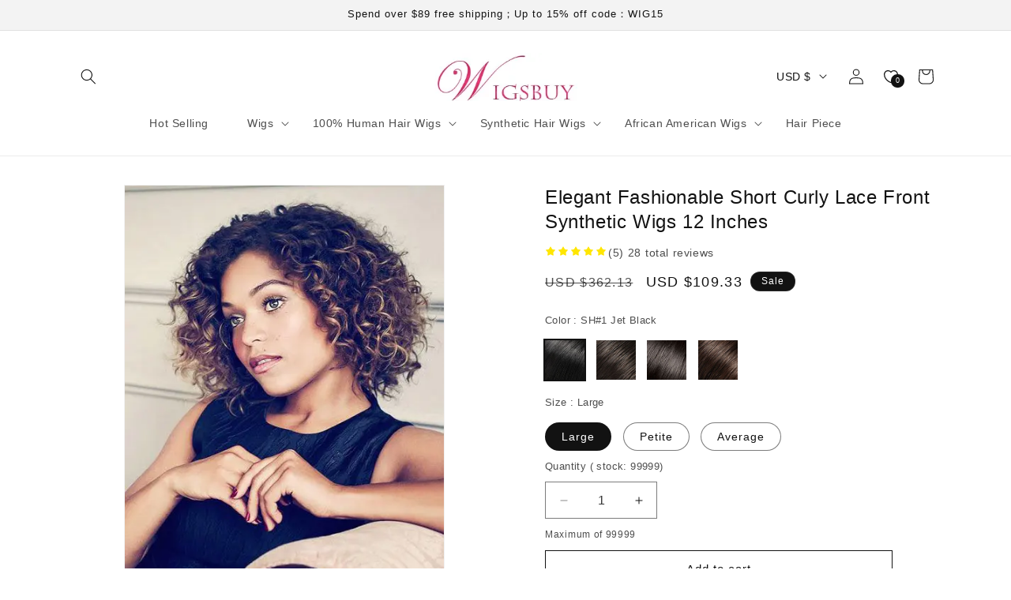

--- FILE ---
content_type: text/html; charset=utf-8
request_url: https://shop.wigsbuy.com/collections/custom-lace-front-wigs-under-100-106782/product/elegant-fashionable-short-curly-lace-front-synthetic-wigs-12-inches-11243090/
body_size: 418822
content:
<!doctype html>
<html class="no-js" lang="">
  <head>
    <meta charset="utf-8">
    <meta http-equiv="X-UA-Compatible" content="IE=edge,chrome=1">
    <meta content="width=device-width, initial-scale=1.0, maximum-scale=1.0,user-scalable=0" name="viewport" />
    <meta name="theme-color" content="">
    <link rel="canonical" href=""><link rel="shortcut icon" type="image/x-icon" href="https://cdn.mestoresy.com/c/files/source/ba25b26b/ba25b26bb008bb188f68b31ebe0845f1.ico"><title>
       &ndash; Wigsbuy</title>
    
      <meta name="keywords" content="">
    
    
      <meta name="description" content="">
    

    

<meta property="og:site_name" content="Wigsbuy">
<meta property="og:url" content="https://shop.wigsbuy.com">
<meta property="og:title" content="Wigsbuy">
<meta property="og:type" content="website">
<meta property="og:description" content="Wigsbuy"><meta name="twitter:card" content="summary_large_image">
<meta name="twitter:title" content="Wigsbuy">
<meta name="twitter:description" content="Wigsbuy">


    
     <script type="text/javascript">
      const ON_CHANGE_DEBOUNCE_TIMER = 300;

      const PUB_SUB_EVENTS = {
        cartUpdate: 'cart-update',
        quantityUpdate: 'quantity-update',
        variantChange: 'variant-change',
        cartError: 'cart-error',
      };
    </script>
    <script src="//cdn.mestoresy.com/s/78555618/assets/pubsub.js?v=c0f081d001eea974abcc9c76b3d664e8" defer="defer"></script>
    <script src="//cdn.mestoresy.com/s/78555618/assets/moment.min.js?v=da9d597b16092c9b54a0c99a158e98cd" defer="defer"></script>
    
      <script src="https://cdn.mestoresy.com/c/js/pay/paypal_btn.js" defer="defer"></script>
    
    <script src="//cdn.mestoresy.com/s/78555618/assets/global.js?v=2c318e49f82662570d666d3fb5f97186" defer="defer"></script><script src="//cdn.mestoresy.com/s/78555618/assets/animations.js?v=b2a932d14267246fce135270142222f4" defer="defer"></script><script>
    window.marketing={
        "accounts":[{"Type":"account_fb_pixel","Value":"512977921770641"},{"Type":"account_fb_pixel_api_token","Value":"[base64]"},{"Type":"pinterest_tag","Value":"2620207908264"},{"Type":"account_google_ads","Value":"AW-17191818879"},{"Type":"account_google_analytics","Value":"G-QFSSK62X8N"},{"Type":"account_google_ads_pay","Value":"AW-11135392172/f0K7CJncspUYEKyz4r0p"},{"Type":"account_google_ads_pay","Value":"AW-11101717062/Dm_NCPL-1JcYEMaE260p"},{"Type":"account_google_ads_pay","Value":"AW-11157952469/GD7NCMjfoZoYENWvw8gp"},{"Type":"account_google_ads_pay","Value":"AW-11178841541/AmslCJ2rpKAYEMWrvtIp"},{"Type":"account_google_ads_pay","Value":"AW-11181286441/301gCKjR3KAYEKnI09Mp"},{"Type":"account_google_ads_pay","Value":"AW-11238891742/v9jhCLjrmbcYEN7Bj-8p"},{"Type":"account_google_ads_pay","Value":"AW-16534768125"},{"Type":"account_google_analytics4","Value":"G-QFSSK62X8N"}]
    }
</script>
<script>
    !function(t,e){var o,n,p,r;e.__SV||(window.posthog=e,e._i=[],e.init=function(i,s,a){function g(t,e){var o=e.split(".");2==o.length&&(t=t[o[0]],e=o[1]),t[e]=function(){t.push([e].concat(Array.prototype.slice.call(arguments,0)))}}(p=t.createElement("script")).type="text/javascript",p.async=!0,p.src=s.api_host.replace(".i.posthog.com","-assets.i.posthog.com")+"/static/array.js",(r=t.getElementsByTagName("script")[0]).parentNode.insertBefore(p,r);var u=e;for(void 0!==a?u=e[a]=[]:a="posthog",u.people=u.people||[],u.toString=function(t){var e="posthog";return"posthog"!==a&&(e+="."+a),t||(e+=" (stub)"),e},u.people.toString=function(){return u.toString(1)+".people (stub)"},o="capture identify alias people.set people.set_once set_config register register_once unregister opt_out_capturing has_opted_out_capturing opt_in_capturing reset isFeatureEnabled onFeatureFlags getFeatureFlag getFeatureFlagPayload reloadFeatureFlags group updateEarlyAccessFeatureEnrollment getEarlyAccessFeatures getActiveMatchingSurveys getSurveys getNextSurveyStep onSessionId setPersonProperties".split(" "),n=0;n<o.length;n++)g(u,o[n]);e._i.push([i,s,a])},e.__SV=1)}(document,window.posthog||[]);
    posthog.init('phc_jglD5rugJwKgvaadoVONO45aUToiyHI5ZoFoIxS69Cn', {api_host: 'https://api.mestoresy.com', person_profiles: 'always'})
</script>
<script src="https://static.mestoresy.com/js/tools.bundle.js"></script>
<script src="https://chat.quickcep.com/initQuickChat.js?platform=others&accessId=a994b81e-fc5c-4873-9797-da6aa4b78ad9" async></script>
<!-- Google tag (gtag.js) -->
<script async src="https://www.googletagmanager.com/gtag/js?id=G-QQ7HX7002M"></script>
<script>
  window.dataLayer = window.dataLayer || [];
  function gtag(){dataLayer.push(arguments);}
  gtag('js', new Date());

  gtag('config', 'G-QQ7HX7002M');
</script>
<!-- Hotjar Tracking Code for https://shop.wigsbuy.com/ -->
<script>
    (function(h,o,t,j,a,r){
        h.hj=h.hj||function(){(h.hj.q=h.hj.q||[]).push(arguments)};
        h._hjSettings={hjid:3525833,hjsv:6};
        a=o.getElementsByTagName('head')[0];
        r=o.createElement('script');r.async=1;
        r.src=t+h._hjSettings.hjid+j+h._hjSettings.hjsv;
        a.appendChild(r);
    })(window,document,'https://static.hotjar.com/c/hotjar-','.js?sv=');
</script>
<script>
(function() {
    // Boomerang Loader Snippet version 14
    if (window.BOOMR && (window.BOOMR.version || window.BOOMR.snippetExecuted)) {
        return;
    }

    window.BOOMR = window.BOOMR || {};
    window.BOOMR.snippetStart = new Date().getTime();
    window.BOOMR.snippetExecuted = true;
    window.BOOMR.snippetVersion = 14;

    window.BOOMR.url = "https://s.go-mpulse.net/boomerang/" +
      "YXLRY-PV3M5-E89W2-UGDUS-C2ERG";

    var // document.currentScript is supported in all browsers other than IE
        where = document.currentScript || document.getElementsByTagName("script")[0],
        // Parent element of the script we inject
        parentNode = where.parentNode,
        // Whether or not Preload method has worked
        promoted = false,
        // How long to wait for Preload to work before falling back to iframe method
        LOADER_TIMEOUT = 3000;

    // Tells the browser to execute the Preloaded script by adding it to the DOM
    function promote() {
        if (promoted) {
            return;
        }

        var script = document.createElement("script");
        script.id = "boomr-scr-as";
        script.src = window.BOOMR.url;

        // Not really needed since dynamic scripts are async by default and the script is already in cache at this point,
        // but some naive parsers will see a missing async attribute and think we're not async
        script.async = true;

        parentNode.appendChild(script);

        promoted = true;
    }

    // Non-blocking iframe loader (fallback for non-Preload scenarios) for all recent browsers.
    // For IE 6/7, falls back to dynamic script node.
    function iframeLoader(wasFallback) {
        promoted = true;

        var dom, doc = document, bootstrap, iframe, iframeStyle, win = window;

        window.BOOMR.snippetMethod = wasFallback ? "if" : "i";

        // Adds Boomerang within the iframe
        bootstrap = function(parent, scriptId) {
            var script = doc.createElement("script");
            script.id = scriptId || "boomr-if-as";
            script.src = window.BOOMR.url;

            BOOMR_lstart = new Date().getTime();

            parent = parent || doc.body;
            parent.appendChild(script);
        };

        // For IE 6/7, we'll just load the script in the current frame, as those browsers don't support 'about:blank'
        // for an iframe src (it triggers warnings on secure sites).  This means loading on IE 6/7 may cause SPoF.
        if (!window.addEventListener && window.attachEvent && navigator.userAgent.match(/MSIE [67]\./)) {
            window.BOOMR.snippetMethod = "s";

            bootstrap(parentNode, "boomr-async");
            return;
        }

        // The rest of this function is IE8+ and other browsers that don't support Preload hints but will work with CSP & iframes
        iframe = document.createElement("IFRAME");

        // An empty frame
        iframe.src = "about:blank";

        // We set title and role appropriately to play nicely with screen readers and other assistive technologies
        iframe.title = "";
        iframe.role = "presentation";

        // Ensure we're not loaded lazily
        iframe.loading = "eager";

        // Hide the iframe
        iframeStyle = (iframe.frameElement || iframe).style;
        iframeStyle.width = 0;
        iframeStyle.height = 0;
        iframeStyle.border = 0;
        iframeStyle.display = "none";

        // Append to the end of the current block
        parentNode.appendChild(iframe);

        // Try to get the iframe's document object
        try {
            win = iframe.contentWindow;
            doc = win.document.open();
        }
        catch (e) {
            // document.domain has been changed and we're on an old version of IE, so we got an access denied.
            // Note: the only browsers that have this problem also do not have CSP support.

            // Get document.domain of the parent window
            dom = document.domain;

            // Set the src of the iframe to a JavaScript URL that will immediately set its document.domain to match the parent.
            // This lets us access the iframe document long enough to inject our script.
            // Our script may need to do more domain massaging later.
            iframe.src = "javascript:var d=document.open();d.domain='" + dom + "';void 0;";
            win = iframe.contentWindow;

            doc = win.document.open();
        }

        if (dom) {
            // Unsafe version for IE8 compatibility. If document.domain has changed, we can't use win, but we can use doc.
            doc._boomrl = function() {
                this.domain = dom;
                bootstrap();
            };

            // Run our function at load.
            // Split the string so HTML code injectors don't get confused and add code here.
            doc.write("<bo" + "dy onload='document._boomrl();'>");
        }
        else {
            // document.domain hasn't changed, regular method should be OK
            win._boomrl = function() {
                bootstrap();
            };

            if (win.addEventListener) {
                win.addEventListener("load", win._boomrl, false);
            }
            else if (win.attachEvent) {
                win.attachEvent("onload", win._boomrl);
            }
        }

        // Finish the document
        doc.close();
    }

    // See if Preload is supported or not
    var link = document.createElement("link");

    if (link.relList &&
        typeof link.relList.supports === "function" &&
        link.relList.supports("preload") &&
        ("as" in link)) {
        window.BOOMR.snippetMethod = "p";

        // Set attributes to trigger a Preload
        link.href = window.BOOMR.url;
        link.rel  = "preload";
        link.as   = "script";

        // Add our script tag if successful, fallback to iframe if not
        link.addEventListener("load", promote);
        link.addEventListener("error", function() {
            iframeLoader(true);
        });

        // Have a fallback in case Preload does nothing or is slow
        setTimeout(function() {
            if (!promoted) {
                iframeLoader(true);
            }
        }, LOADER_TIMEOUT);

        // Note the timestamp we started trying to Preload
        BOOMR_lstart = new Date().getTime();

        // Append our link tag
        parentNode.appendChild(link);
    }
    else {
        // No Preload support, use iframe loader
        iframeLoader(false);
    }

    // Save when the onload event happened, in case this is a non-NavigationTiming browser
    function boomerangSaveLoadTime(e) {
        window.BOOMR_onload = (e && e.timeStamp) || new Date().getTime();
    }

    if (window.addEventListener) {
        window.addEventListener("load", boomerangSaveLoadTime, false);
    }
    else if (window.attachEvent) {
        window.attachEvent("onload", boomerangSaveLoadTime);
    }
})();
</script>
<!-- OpenReplay Tracking Code for wigsbuyshop.meshopstore.com -->
<script>
  var initOpts = {
    projectKey: "6CsOnplEIB2rgpdx7xOM",
    ingestPoint: "https://recorder.runshopstore.com/ingest",
    defaultInputMode: 2,
    obscureTextNumbers: false,
    obscureTextEmails: true,
  };
  var startOpts = { userID: "" };
  (function(A,s,a,y,e,r){
    r=window.OpenReplay=[e,r,y,[s-1, e]];
    s=document.createElement('script');s.src=A;s.async=!a;
    document.getElementsByTagName('head')[0].appendChild(s);
    r.start=function(v){r.push([0])};
    r.stop=function(v){r.push([1])};
    r.setUserID=function(id){r.push([2,id])};
    r.setUserAnonymousID=function(id){r.push([3,id])};
    r.setMetadata=function(k,v){r.push([4,k,v])};
    r.event=function(k,p,i){r.push([5,k,p,i])};
    r.issue=function(k,p){r.push([6,k,p])};
    r.isActive=function(){return false};
    r.getSessionToken=function(){};
  })("//static.openreplay.com/8.0.0/openreplay.js",1,0,initOpts,startOpts);
</script>


    <style data-shop>

      @font-face {
  font-family: -apple-system;
  font-weight: 400;
  font-style: normal;
  font-display: swap;
}

      @font-face {
  font-family: -apple-system;
  font-weight: 400;
  font-style: normal;
  font-display: swap;
}

      @font-face {
  font-family: -apple-system;
  font-weight: 400;
  font-style: normal;
  font-display: swap;
}

      @font-face {
  font-family: -apple-system;
  font-weight: 400;
  font-style: normal;
  font-display: swap;
}

      @font-face {
  font-family: -apple-system;
  font-weight: 400;
  font-style: normal;
  font-display: swap;
}


      
        :root,
        .color-scheme-1 {
          --color-background: 255,255,255;
          --gradient-background: #FFFFFF;
  
        

        --color-foreground: 18,18,18;
        --color-background-contrast: ,,;
        --color-shadow: 18,18,18;
        --color-button: 18,18,18;
        --color-button-text: 255,255,255;
        --color-secondary-button: 255,255,255;
        --color-secondary-button-text: 18,18,18;
        --color-link: 18,18,18;
        --color-badge-foreground: 18,18,18;
        --color-badge-background: 255,255,255;
        --color-badge-border: 18,18,18;
        --payment-terms-background-color: rgb(255 255 255);
      }
      
        
        .color-scheme-2 {
          --color-background: 243,243,243;
          --gradient-background: #F3F3F3;
  
        

        --color-foreground: 18,18,18;
        --color-background-contrast: ,,;
        --color-shadow: 18,18,18;
        --color-button: 18,18,18;
        --color-button-text: 243,243,243;
        --color-secondary-button: 243,243,243;
        --color-secondary-button-text: 18,18,18;
        --color-link: 18,18,18;
        --color-badge-foreground: 18,18,18;
        --color-badge-background: 243,243,243;
        --color-badge-border: 18,18,18;
        --payment-terms-background-color: rgb(243 243 243);
      }
      
        
        .color-scheme-3 {
          --color-background: 36,40,51;
          --gradient-background: #242833;
  
        

        --color-foreground: 255,255,255;
        --color-background-contrast: ,,;
        --color-shadow: 18,18,18;
        --color-button: 255,255,255;
        --color-button-text: 0,0,0;
        --color-secondary-button: 36,40,51;
        --color-secondary-button-text: 255,255,255;
        --color-link: 255,255,255;
        --color-badge-foreground: 255,255,255;
        --color-badge-background: 36,40,51;
        --color-badge-border: 255,255,255;
        --payment-terms-background-color: rgb(36 40 51);
      }
      
        
        .color-scheme-4 {
          --color-background: 18,18,18;
          --gradient-background: #121212;
  
        

        --color-foreground: 255,255,255;
        --color-background-contrast: ,,;
        --color-shadow: 18,18,18;
        --color-button: 255,255,255;
        --color-button-text: 18,18,18;
        --color-secondary-button: 18,18,18;
        --color-secondary-button-text: 255,255,255;
        --color-link: 255,255,255;
        --color-badge-foreground: 255,255,255;
        --color-badge-background: 18,18,18;
        --color-badge-border: 255,255,255;
        --payment-terms-background-color: rgb(18 18 18);
      }
      
        
        .color-scheme-5 {
          --color-background: 51,79,180;
          --gradient-background: #334FB4;
  
        

        --color-foreground: 255,255,255;
        --color-background-contrast: ,,;
        --color-shadow: 18,18,18;
        --color-button: 255,255,255;
        --color-button-text: 51,79,180;
        --color-secondary-button: 51,79,180;
        --color-secondary-button-text: 255,255,255;
        --color-link: 255,255,255;
        --color-badge-foreground: 255,255,255;
        --color-badge-background: 51,79,180;
        --color-badge-border: 255,255,255;
        --payment-terms-background-color: rgb(51 79 180);
      }
      

      body, .color-scheme-1, .color-scheme-2, .color-scheme-3, .color-scheme-4, .color-scheme-5 {
        color: rgba(var(--color-foreground), 0.75);
        background-color: rgb(var(--color-background));
      }

      :root {
        --font-body-family: -apple-system, BlinkMacSystemFont, Segoe UI, Roboto, Ubuntu, Helvetica Neue, sans-serif, Apple Color Emoji, Segoe UI Emoji, Segoe UI Symbol;
        --font-body-style: normal;
        --font-body-weight: 400;
        --font-body-weight-bold: 700;

        --font-heading-family: -apple-system, BlinkMacSystemFont, Segoe UI, Roboto, Ubuntu, Helvetica Neue, sans-serif, Apple Color Emoji, Segoe UI Emoji, Segoe UI Symbol;
        --font-heading-style: normal;
        --font-heading-weight: 400;

        --font-body-scale: 1;
        
        --font-heading-scale: 1;

        --media-padding: px;
        --media-border-opacity: 0.05;
        --media-border-width: 1px;
        --media-radius: 0px;
        --media-shadow-opacity: 0;
        --media-shadow-horizontal-offset: 0px;
        --media-shadow-vertical-offset: 4px;
        --media-shadow-blur-radius: 5px;
        --media-shadow-visible: 0;

        --page-width: 120rem;
        --page-width-margin: 0rem;

        --product-card-image-padding: 0rem;
        --product-card-corner-radius: 0rem;
        --product-card-text-alignment: left;
        --product-card-border-width: 0rem;
        --product-card-border-opacity: 0.1;
        --product-card-shadow-opacity: 0;
        --product-card-shadow-visible: 0;
        --product-card-shadow-horizontal-offset: 0rem;
        --product-card-shadow-vertical-offset: 0.4rem;
        --product-card-shadow-blur-radius: 0.5rem;

        --collection-card-image-padding: 0rem;
        --collection-card-corner-radius: 0rem;
        --collection-card-text-alignment: left;
        --collection-card-border-width: 0rem;
        --collection-card-border-opacity: 0.1;
        --collection-card-shadow-opacity: 0;
        --collection-card-shadow-visible: 0;
        --collection-card-shadow-horizontal-offset: 0rem;
        --collection-card-shadow-vertical-offset: 0.4rem;
        --collection-card-shadow-blur-radius: 0.5rem;

        --blog-card-image-padding: 0rem;
        --blog-card-corner-radius: 0rem;
        --blog-card-text-alignment: ;
        --blog-card-border-width: 0rem;
        --blog-card-border-opacity: 0;
        --blog-card-shadow-opacity: 0;
        --blog-card-shadow-visible: 0;
        --blog-card-shadow-horizontal-offset: 0rem;
        --blog-card-shadow-vertical-offset: 0rem;
        --blog-card-shadow-blur-radius: 0rem;

        --badge-corner-radius: 4rem;

        --popup-border-width: 1px;
        --popup-border-opacity: 0.1;
        --popup-corner-radius: 0px;
        --popup-shadow-opacity: 0.05;
        --popup-shadow-horizontal-offset: 0px;
        --popup-shadow-vertical-offset: 4px;
        --popup-shadow-blur-radius: 5px;

        --drawer-border-width: 1px;
        --drawer-border-opacity: 0.1;
        --drawer-shadow-opacity: 0;
        --drawer-shadow-horizontal-offset: 0px;
        --drawer-shadow-vertical-offset: 4px;
        --drawer-shadow-blur-radius: 5px;

        --spacing-sections-desktop: 0px;
        --spacing-sections-mobile: 0px;

        --grid-desktop-vertical-spacing: 20px;
        --grid-desktop-horizontal-spacing: 20px;
        --grid-mobile-vertical-spacing: 10px;
        --grid-mobile-horizontal-spacing: 10px;

        --text-boxes-border-opacity: 0.1;
        --text-boxes-border-width: 0px;
        --text-boxes-radius: 0px;
        --text-boxes-shadow-opacity: 0;
        --text-boxes-shadow-visible: 0;
        --text-boxes-shadow-horizontal-offset: 0px;
        --text-boxes-shadow-vertical-offset: 4px;
        --text-boxes-shadow-blur-radius: 5px;

        --buttons-radius: 0px;
        --buttons-radius-outset: 0px;
        --buttons-border-width: 1px;
        --buttons-border-opacity: 1;
        --buttons-shadow-opacity: 0;
        --buttons-shadow-visible: 0;
        --buttons-shadow-horizontal-offset: 0px;
        --buttons-shadow-vertical-offset: 4px;
        --buttons-shadow-blur-radius: 5px;
        --buttons-border-offset: 0px;

        --inputs-radius: 0px;
        --inputs-border-width: 1px;
        --inputs-border-opacity: 0.55;
        --inputs-shadow-opacity: 0;
        --inputs-shadow-horizontal-offset: 0px;
        --inputs-margin-offset: 0px;
        --inputs-shadow-vertical-offset: 4px;
        --inputs-shadow-blur-radius: 5px;
        --inputs-radius-outset: 0px;

        --variant-pills-radius: 40px;
        --variant-pills-border-width: 1px;
        --variant-pills-border-opacity: 0.55;
        --variant-pills-shadow-opacity: 0;
        --variant-pills-shadow-horizontal-offset: 0px;
        --variant-pills-shadow-vertical-offset: 4px;
        --variant-pills-shadow-blur-radius: 5px;
      }

      *,
      *::before,
      *::after {
        box-sizing: inherit;
      }

      html {
        box-sizing: border-box;
        font-size: calc(var(--font-body-scale) * 62.5%);
        height: 100%;
      }

      body {
        display: grid;
        grid-template-rows: auto auto 1fr auto;
        grid-template-columns: 100%;
        min-height: 100%;
        margin: 0;
        font-size: 1.5rem;
        letter-spacing: 0.06rem;
        line-height: calc(1 + 0.8 / var(--font-body-scale));
        font-family: var(--font-body-family);
        font-style: var(--font-body-style);
        font-weight: var(--font-body-weight);
      }

      
        img[loading="lazy"] {
          background: url(https://cdn.mestoresy.com/c/files/picture/dfddc9b7/dfddc9b7ae667a98ba77633f5435335d.jpg) no-repeat center center;
          background-size: contain;
        }
      

      @media screen and (min-width: 750px) {
        body {
          font-size: 1.6rem;
        }
      }
      
    </style>


    <link href="//cdn.mestoresy.com/s/78555618/assets/base.css?v=b9d4a09f7a5c10cd17500387df366aaa" rel="stylesheet" type="text/css" media="all" />
    <link href="//cdn.mestoresy.com/s/78555618/assets/purchase-conversion.css?v=58b0a23fd1bd451b399113cef61a0a69" rel="stylesheet" type="text/css" media="all" /><link rel="preload" as="font" href="" type="font/woff2" crossorigin><link rel="preload" as="font" href="" type="font/woff2" crossorigin><link rel="stylesheet" href="https://static.mestoresy.com/js/swiper-bundle/swiper@10_swiper-bundle.min.css">

    <script type="text/javascript">
      document.documentElement.className = document.documentElement.className.replace('no-js', 'js');
      
    </script>
  </head>

  <body class="gradient">
    <a class="skip-to-content-link button visually-hidden" href="#MainContent">
      Skip to content
    </a><link href="//cdn.mestoresy.com/s/78555618/assets/component-cart-drawer.css?v=02079fb756854c2ba93722beb56160c5" rel="stylesheet" type="text/css" media="all" />
      <link href="//cdn.mestoresy.com/s/78555618/assets/component-cart.css?v=8d84f87f6f513fe85e236da18fe69534" rel="stylesheet" type="text/css" media="all" />
      <link href="//cdn.mestoresy.com/s/78555618/assets/component-totals.css?v=65c4a9f69b36aa0547885162609126dc" rel="stylesheet" type="text/css" media="all" />
      <link href="//cdn.mestoresy.com/s/78555618/assets/component-price.css?v=dce0e78eddd33c85c5cf935c011407da" rel="stylesheet" type="text/css" media="all" />
      <link href="//cdn.mestoresy.com/s/78555618/assets/component-discounts.css?v=863225c0563e26621b2ff8de452d16a4" rel="stylesheet" type="text/css" media="all" />

<link href="//cdn.mestoresy.com/s/78555618/assets/quantity-popover.css?v=83d5a4d7f4cd230e2e8650d94ad72991" rel="stylesheet" type="text/css" media="all" />
<link href="//cdn.mestoresy.com/s/78555618/assets/component-card.css?v=450dfed952dd9d8a3edd0ac4f1266d86" rel="stylesheet" type="text/css" media="all" />

<script src="//cdn.mestoresy.com/s/78555618/assets/quantity-popover.js?v=64dd479b5018e40183a9204ddd3f4b02" defer="defer"></script>

<style>
  .drawer {
    visibility: hidden;
  }
</style>

<cart-drawer class="drawer is-empty">
  <div id="CartDrawer" class="cart-drawer">
    <div id="CartDrawer-Overlay" class="cart-drawer__overlay"></div>
    <div
      class="drawer__inner gradient color-scheme-1"
      role="dialog"
      aria-modal="true"
      aria-label="Your cart"
      tabindex="-1"
    ><div class="drawer__inner-empty">
          <div class="cart-drawer__warnings center">
            <div class="cart-drawer__empty-content">
              <h2 class="cart__empty-text">Your cart is empty</h2>
              <button
                class="drawer__close"
                type="button"
                onclick="this.closest('cart-drawer').close()"
                aria-label="Close"
              >
                <svg
  xmlns="http://www.w3.org/2000/svg"
  aria-hidden="true"
  focusable="false"
  class="icon icon-close"
  fill="none"
  viewBox="0 0 18 17"
>
  <path d="M.865 15.978a.5.5 0 00.707.707l7.433-7.431 7.579 7.282a.501.501 0 00.846-.37.5.5 0 00-.153-.351L9.712 8.546l7.417-7.416a.5.5 0 10-.707-.708L8.991 7.853 1.413.573a.5.5 0 10-.693.72l7.563 7.268-7.418 7.417z" fill="currentColor">
</svg>

              </button></div>
          </div></div><div class="drawer__header">
        <h2 class="drawer__heading">Your cart</h2>
        <button
          class="drawer__close"
          type="button"
          onclick="this.closest('cart-drawer').close()"
          aria-label="Close"
        >
          <svg
  xmlns="http://www.w3.org/2000/svg"
  aria-hidden="true"
  focusable="false"
  class="icon icon-close"
  fill="none"
  viewBox="0 0 18 17"
>
  <path d="M.865 15.978a.5.5 0 00.707.707l7.433-7.431 7.579 7.282a.501.501 0 00.846-.37.5.5 0 00-.153-.351L9.712 8.546l7.417-7.416a.5.5 0 10-.707-.708L8.991 7.853 1.413.573a.5.5 0 10-.693.72l7.563 7.268-7.418 7.417z" fill="currentColor">
</svg>

        </button>
      </div>
      <cart-drawer-items
        
          class=" is-empty"
        
      >
        <purchase-conversion data-purchaseType="grapicAdFlow" data-copy="Copy successfully">
            <div class="ms-mini-shopping-process-advertisement" data-shoppinggraphicgdvertising='null'>
            </div>
        </purchase-conversion>
        <form
          action="/cart"
          id="CartDrawer-Form"
          class="cart__contents cart-drawer__form"
          method="post"
        >
          <div id="CartDrawer-CartItems" class="drawer__contents js-contents"><p id="CartDrawer-LiveRegionText" class="visually-hidden" role="status"></p>
            <p id="CartDrawer-LineItemStatus" class="visually-hidden" aria-hidden="true" role="status">
              Loading...
            </p>
          </div>
          <div id="CartDrawer-CartErrors" role="alert"></div>
        </form>
      </cart-drawer-items>
      <div class="drawer__footer"><!-- Start blocks -->
        <!-- Subtotals -->

        <div class="cart-drawer__footer" >
          <div></div>

          <div class="totals" role="status">
            <h2 class="totals__total">Estimated total</h2>
            <p class="totals__total-value" data-money_width_currency="0">0</p>
          </div>

          <small class="tax-note caption-large rte">Taxes, discounts and shipping calculated at checkout</small>
        </div>

        <!-- CTAs -->
        <div class="cart__ctas" >
          <noscript>
            <button type="submit" class="cart__update-button button button--secondary" form="CartDrawer-Form">
              Update
            </button>
          </noscript>

          <button
            type="submit"
            id="CartDrawer-Checkout"
            class="cart__checkout-button button"
            name="checkout"
            form="CartDrawer-Form"
            
              disabled
            
          >
            Check out
          </button>
        </div>
        
        
      </div>
      <purchase-conversion data-purchaseType="checkoutSafeCart">
        <div class="cart_bottom-checkout_safe mini_cart_bottom-checkout_safe" data-checkoutSafe='null'></div>
      </purchase-conversion>
    </div>
  </div>
</cart-drawer>

<script>
  document.addEventListener('DOMContentLoaded', function () {
    function isIE() {
      const ua = window.navigator.userAgent;
      const msie = ua.indexOf('MSIE ');
      const trident = ua.indexOf('Trident/');

      return msie > 0 || trident > 0;
    }

    if (!isIE()) return;
    const cartSubmitInput = document.createElement('input');
    cartSubmitInput.setAttribute('name', 'checkout');
    cartSubmitInput.setAttribute('type', 'hidden');
    document.querySelector('#cart').appendChild(cartSubmitInput);
    document.querySelector('#checkout').addEventListener('click', function (event) {
      document.querySelector('#cart').submit();
    });
  });
</script>
<div id="shop-section-sections--7524395679744__announcement-bar" class="shop-section shop-section-group-header-group announcement-bar-section">
<link href="//cdn.mestoresy.com/s/78555618/assets/component-slideshow.css?v=54fc24b3b4daf9f2f55d12eae908f1f9" rel="stylesheet" type="text/css" media="all" />
<link href="//cdn.mestoresy.com/s/78555618/assets/component-slider.css?v=2e724b0bfcbdc678154898b3957244d5" rel="stylesheet" type="text/css" media="all" />
  <link href="//cdn.mestoresy.com/s/78555618/assets/component-list-social.css?v=545b4d678b02b94236221c29804908a3" rel="stylesheet" type="text/css" media="all" />


<div
  class="utility-bar color-scheme-2 gradient utility-bar--bottom-border header-localization"
  
>
  <div class="page-width utility-bar__grid utility-bar__grid--3-col"><div
        class="announcement-bar announcement-bar--one-announcement"
        role="region"
        aria-label="Announcement"
        
      ><p class="announcement-bar__message h5">
            <span>Spend over $89 free shipping；Up to 15% off code：WIG15</span></p></div><div class="localization-wrapper"></div>
  </div>
</div>


</div>
<div id="shop-section-sections--7524395679744__header" class="shop-section shop-section-group-header-group section-header">
<link rel="stylesheet" href="//cdn.mestoresy.com/s/78555618/assets/component-list-menu.css?v=91147c211f6b86cafc693657d8e58887" media="print" onload="this.media='all'">
<link rel="stylesheet" href="//cdn.mestoresy.com/s/78555618/assets/component-search.css?v=19dee6dbcd5578c014c7dbbc222f98c4" media="print" onload="this.media='all'">
<link rel="stylesheet" href="//cdn.mestoresy.com/s/78555618/assets/component-menu-drawer.css?v=6def2e9e1205fc98924505c0c413d997" media="print" onload="this.media='all'">
<link rel="stylesheet" href="//cdn.mestoresy.com/s/78555618/assets/component-cart-notification.css?v=c2f52a090897828a6b19d4d0609be6a6" media="print" onload="this.media='all'">
<link rel="stylesheet" href="//cdn.mestoresy.com/s/78555618/assets/component-cart-items.css?v=07928baa24fbbda9fcdc1e55291c017f" media="print" onload="this.media='all'"><link rel="stylesheet" href="//cdn.mestoresy.com/s/78555618/assets/component-mega-menu.css?v=f3cf9ac4c86d3ed608b550ac9482c262" media="print" onload="this.media='all'">
  <noscript><link href="//cdn.mestoresy.com/s/78555618/assets/component-mega-menu.css?v=f3cf9ac4c86d3ed608b550ac9482c262" rel="stylesheet" type="text/css" media="all" /></noscript>

<noscript><link href="//cdn.mestoresy.com/s/78555618/assets/component-list-menu.css?v=91147c211f6b86cafc693657d8e58887" rel="stylesheet" type="text/css" media="all" /></noscript>
<noscript><link href="//cdn.mestoresy.com/s/78555618/assets/component-search.css?v=19dee6dbcd5578c014c7dbbc222f98c4" rel="stylesheet" type="text/css" media="all" /></noscript>
<noscript><link href="//cdn.mestoresy.com/s/78555618/assets/component-menu-drawer.css?v=6def2e9e1205fc98924505c0c413d997" rel="stylesheet" type="text/css" media="all" /></noscript>
<noscript><link href="//cdn.mestoresy.com/s/78555618/assets/component-cart-notification.css?v=c2f52a090897828a6b19d4d0609be6a6" rel="stylesheet" type="text/css" media="all" /></noscript>
<noscript><link href="//cdn.mestoresy.com/s/78555618/assets/component-cart-items.css?v=07928baa24fbbda9fcdc1e55291c017f" rel="stylesheet" type="text/css" media="all" /></noscript>

<style>
  header-drawer {
    justify-self: start;
    margin-left: -1.2rem;
  }@media screen and (min-width: 990px) {
      header-drawer {
        display: none;
      }
    }.menu-drawer-container {
    display: flex;
  }

  .list-menu {
    list-style: none;
    padding: 0;
    margin: 0;
  }

  .list-menu--inline {
    display: inline-flex;
    flex-wrap: wrap;
  }

  summary.list-menu__item {
    padding-right: 2.7rem;
  }

  .list-menu__item {
    display: flex;
    align-items: center;
    line-height: calc(1 + 0.3 / var(--font-body-scale));
  }

  .list-menu__item--link {
    text-decoration: none;
    padding-bottom: 1rem;
    padding-top: 1rem;
    line-height: calc(1 + 0.8 / var(--font-body-scale));
  }

  @media screen and (min-width: 750px) {
    .list-menu__item--link {
      padding-bottom: 0.5rem;
      padding-top: 0.5rem;
    }
  }
</style><style data-shop>
.header {
    padding: 10px 3rem 10px 3rem;
  }

  .section-header {
    position: sticky; /* This is for fixing a Safari z-index issue. PR #2147 */
    margin-bottom: 0px;
  }

  @media screen and (min-width: 750px) {
    .section-header {
      margin-bottom: 0px;
    }
  }

  @media screen and (min-width: 990px) {
    .header {
      padding-top: 20px;
      padding-bottom: 20px;
    }
  }
  @media screen and (max-width: 749px) {
    .header {
      padding: 0 1.5rem;
    }
  }</style>
<script src="//cdn.mestoresy.com/s/78555618/assets/details-disclosure.js?v=3375b10ba492a2bd88c1de8ce986be80" defer="defer"></script>
<script src="//cdn.mestoresy.com/s/78555618/assets/details-modal.js?v=b805d120c28c82b43f6a8ae3490b9751" defer="defer"></script>
<script src="//cdn.mestoresy.com/s/78555618/assets/cart-notification.js?v=b09b3a5c0283ea4f3c3b363882ba88f8" defer="defer"></script>
<script src="//cdn.mestoresy.com/s/78555618/assets/search-form.js?v=071b75ac5d831e6cf17d23e13545f38f" defer="defer"></script>
<script src="//cdn.mestoresy.com/s/78555618/assets/cart.js?v=0671080e426f2f96d1ef281e8f547128" defer="defer"></script><script src="//cdn.mestoresy.com/s/78555618/assets/cart.js?v=0671080e426f2f96d1ef281e8f547128" defer="defer"></script>
  <script src="//cdn.mestoresy.com/s/78555618/assets/cart-drawer.js?v=f4b3b3e75ea501d5b713c0da21d1e103" defer="defer"></script><svg xmlns="http://www.w3.org/2000/svg" class="hidden">
  <symbol id="icon-search" viewbox="0 0 18 19" fill="none">
    <path fill-rule="evenodd" clip-rule="evenodd" d="M11.03 11.68A5.784 5.784 0 112.85 3.5a5.784 5.784 0 018.18 8.18zm.26 1.12a6.78 6.78 0 11.72-.7l5.4 5.4a.5.5 0 11-.71.7l-5.41-5.4z" fill="currentColor"/>
  </symbol>

  <symbol id="icon-reset" class="icon icon-close"  fill="none" viewBox="0 0 18 18" stroke="currentColor">
    <circle r="8.5" cy="9" cx="9" stroke-opacity="0.2"/>
    <path d="M6.82972 6.82915L1.17193 1.17097" stroke-linecap="round" stroke-linejoin="round" transform="translate(5 5)"/>
    <path d="M1.22896 6.88502L6.77288 1.11523" stroke-linecap="round" stroke-linejoin="round" transform="translate(5 5)"/>
  </symbol>

  <symbol id="icon-close" class="icon icon-close" fill="none" viewBox="0 0 18 17">
    <path d="M.865 15.978a.5.5 0 00.707.707l7.433-7.431 7.579 7.282a.501.501 0 00.846-.37.5.5 0 00-.153-.351L9.712 8.546l7.417-7.416a.5.5 0 10-.707-.708L8.991 7.853 1.413.573a.5.5 0 10-.693.72l7.563 7.268-7.418 7.417z" fill="currentColor">
  </symbol>
</svg><sticky-header data-sticky-type="on-scroll-up" class="header-wrapper color-scheme-1 gradient header-wrapper--border-bottom"><header class="header header--top-center header--mobile-center page-width header--has-menu header--has-social">

<header-drawer data-breakpoint="tablet">
  <details id="Details-menu-drawer-container" class="menu-drawer-container">
    <summary
      class="header__icon header__icon--menu header__icon--summary link focus-inset"
      aria-label="Menu"
    >
      <span>
        <svg
  xmlns="http://www.w3.org/2000/svg"
  aria-hidden="true"
  focusable="false"
  class="icon icon-hamburger"
  fill="none"
  viewBox="0 0 18 16"
>
  <path d="M1 .5a.5.5 0 100 1h15.71a.5.5 0 000-1H1zM.5 8a.5.5 0 01.5-.5h15.71a.5.5 0 010 1H1A.5.5 0 01.5 8zm0 7a.5.5 0 01.5-.5h15.71a.5.5 0 010 1H1a.5.5 0 01-.5-.5z" fill="currentColor">
</svg>

        <svg
  xmlns="http://www.w3.org/2000/svg"
  aria-hidden="true"
  focusable="false"
  class="icon icon-close"
  fill="none"
  viewBox="0 0 18 17"
>
  <path d="M.865 15.978a.5.5 0 00.707.707l7.433-7.431 7.579 7.282a.501.501 0 00.846-.37.5.5 0 00-.153-.351L9.712 8.546l7.417-7.416a.5.5 0 10-.707-.708L8.991 7.853 1.413.573a.5.5 0 10-.693.72l7.563 7.268-7.418 7.417z" fill="currentColor">
</svg>

      </span>
    </summary>
    <div id="menu-drawer" class="gradient menu-drawer motion-reduce color-scheme-1">
      <div class="menu-drawer__inner-container">
        <div class="menu-drawer__navigation-container">
          <nav class="menu-drawer__navigation">
            <ul class="menu-drawer__menu has-submenu list-menu" role="list"><li ><a
                      id="HeaderDrawer-Hot Selling"
                      href="/collections/hot/"
                      class="menu-drawer__menu-item list-menu__item link link--text focus-inset"
                      
                    >
                      Hot Selling
                    </a></li><li ><div class="menu-draw-li">
                      <a class="menu-drawer__menu-item" href="/">Wigs</a>
                      <details id="Details-menu-drawer-menu-item-2">
                        <summary
                          id="HeaderDrawer-Wigs"
                          class="menu-drawer__menu-item list-menu__item link link--text focus-inset menu-drawer__menu-item--active"
                        >
                          <div style="opacity: 0">go</div>
                          
                          <svg
  viewBox="0 0 14 10"
  fill="none"
  aria-hidden="true"
  focusable="false"
  class="icon icon-arrow"
  xmlns="http://www.w3.org/2000/svg"
>
  <path fill-rule="evenodd" clip-rule="evenodd" d="M8.537.808a.5.5 0 01.817-.162l4 4a.5.5 0 010 .708l-4 4a.5.5 0 11-.708-.708L11.793 5.5H1a.5.5 0 010-1h10.793L8.646 1.354a.5.5 0 01-.109-.546z" fill="currentColor">
</svg>

                          <svg aria-hidden="true" focusable="false" class="icon icon-caret" viewBox="0 0 10 6">
  <path fill-rule="evenodd" clip-rule="evenodd" d="M9.354.646a.5.5 0 00-.708 0L5 4.293 1.354.646a.5.5 0 00-.708.708l4 4a.5.5 0 00.708 0l4-4a.5.5 0 000-.708z" fill="currentColor">
</svg>

                        </summary>
                        <div
                          id="link-Wigs"
                          class="menu-drawer__submenu has-submenu gradient motion-reduce"
                          tabindex="-1"
                        >
                          <div class="menu-drawer__inner-submenu">
                            <button class="menu-drawer__close-button link link--text focus-inset" aria-expanded="true">
                              <svg
  viewBox="0 0 14 10"
  fill="none"
  aria-hidden="true"
  focusable="false"
  class="icon icon-arrow"
  xmlns="http://www.w3.org/2000/svg"
>
  <path fill-rule="evenodd" clip-rule="evenodd" d="M8.537.808a.5.5 0 01.817-.162l4 4a.5.5 0 010 .708l-4 4a.5.5 0 11-.708-.708L11.793 5.5H1a.5.5 0 010-1h10.793L8.646 1.354a.5.5 0 01-.109-.546z" fill="currentColor">
</svg>

                              Wigs
                            </button>
                            <ul class="menu-drawer__menu list-menu" role="list" tabindex="-1"><li><details id="Details-menu-drawer-Wigs-Hair Material">
                                      <summary
                                        id="HeaderDrawer-Wigs-Hair Material"
                                        class="menu-drawer__menu-item link link--text list-menu__item focus-inset"
                                      >
                                        Hair Material
                                        <svg
  viewBox="0 0 14 10"
  fill="none"
  aria-hidden="true"
  focusable="false"
  class="icon icon-arrow"
  xmlns="http://www.w3.org/2000/svg"
>
  <path fill-rule="evenodd" clip-rule="evenodd" d="M8.537.808a.5.5 0 01.817-.162l4 4a.5.5 0 010 .708l-4 4a.5.5 0 11-.708-.708L11.793 5.5H1a.5.5 0 010-1h10.793L8.646 1.354a.5.5 0 01-.109-.546z" fill="currentColor">
</svg>

                                        <svg aria-hidden="true" focusable="false" class="icon icon-caret" viewBox="0 0 10 6">
  <path fill-rule="evenodd" clip-rule="evenodd" d="M9.354.646a.5.5 0 00-.708 0L5 4.293 1.354.646a.5.5 0 00-.708.708l4 4a.5.5 0 00.708 0l4-4a.5.5 0 000-.708z" fill="currentColor">
</svg>

                                      </summary>
                                      <div
                                        id="childlink-Hair Material"
                                        class="menu-drawer__submenu has-submenu gradient motion-reduce"
                                      >
                                        <button
                                          class="menu-drawer__close-button link link--text focus-inset"
                                          aria-expanded="true"
                                        >
                                          <svg
  viewBox="0 0 14 10"
  fill="none"
  aria-hidden="true"
  focusable="false"
  class="icon icon-arrow"
  xmlns="http://www.w3.org/2000/svg"
>
  <path fill-rule="evenodd" clip-rule="evenodd" d="M8.537.808a.5.5 0 01.817-.162l4 4a.5.5 0 010 .708l-4 4a.5.5 0 11-.708-.708L11.793 5.5H1a.5.5 0 010-1h10.793L8.646 1.354a.5.5 0 01-.109-.546z" fill="currentColor">
</svg>

                                          Hair Material
                                        </button>
                                        <ul
                                          class="menu-drawer__menu list-menu"
                                          role="list"
                                          tabindex="-1"
                                        ><li>
                                              <a
                                                id="HeaderDrawer-Wigs-Hair Material-100% Human Hair Wigs"
                                                href="/collections/100-human-hair-wigs/"
                                                class="menu-drawer__menu-item menu-drawer__menu-item-grandchild link link--text list-menu__item focus-inset"
                                                
                                              >
                                                <div class="menu-drawer__menu-item__title">100% Human Hair Wigs</div>
                                              </a>
                                            </li><li>
                                              <a
                                                id="HeaderDrawer-Wigs-Hair Material-Synthetic Hair Wigs"
                                                href="/collections/synthetic-hair-wigs/"
                                                class="menu-drawer__menu-item menu-drawer__menu-item-grandchild link link--text list-menu__item focus-inset"
                                                
                                              >
                                                <div class="menu-drawer__menu-item__title">Synthetic Hair Wigs</div>
                                              </a>
                                            </li><li>
                                              <a
                                                id="HeaderDrawer-Wigs-Hair Material-Remy Human Hair Wigs"
                                                href="/collections/remy-human-hair-wigs/"
                                                class="menu-drawer__menu-item menu-drawer__menu-item-grandchild link link--text list-menu__item focus-inset"
                                                
                                              >
                                                <div class="menu-drawer__menu-item__title">Remy Human Hair Wigs</div>
                                              </a>
                                            </li></ul>
                                      </div>
                                    </details></li><li><details id="Details-menu-drawer-Wigs- Length">
                                      <summary
                                        id="HeaderDrawer-Wigs- Length"
                                        class="menu-drawer__menu-item link link--text list-menu__item focus-inset"
                                      >
                                         Length
                                        <svg
  viewBox="0 0 14 10"
  fill="none"
  aria-hidden="true"
  focusable="false"
  class="icon icon-arrow"
  xmlns="http://www.w3.org/2000/svg"
>
  <path fill-rule="evenodd" clip-rule="evenodd" d="M8.537.808a.5.5 0 01.817-.162l4 4a.5.5 0 010 .708l-4 4a.5.5 0 11-.708-.708L11.793 5.5H1a.5.5 0 010-1h10.793L8.646 1.354a.5.5 0 01-.109-.546z" fill="currentColor">
</svg>

                                        <svg aria-hidden="true" focusable="false" class="icon icon-caret" viewBox="0 0 10 6">
  <path fill-rule="evenodd" clip-rule="evenodd" d="M9.354.646a.5.5 0 00-.708 0L5 4.293 1.354.646a.5.5 0 00-.708.708l4 4a.5.5 0 00.708 0l4-4a.5.5 0 000-.708z" fill="currentColor">
</svg>

                                      </summary>
                                      <div
                                        id="childlink- Length"
                                        class="menu-drawer__submenu has-submenu gradient motion-reduce"
                                      >
                                        <button
                                          class="menu-drawer__close-button link link--text focus-inset"
                                          aria-expanded="true"
                                        >
                                          <svg
  viewBox="0 0 14 10"
  fill="none"
  aria-hidden="true"
  focusable="false"
  class="icon icon-arrow"
  xmlns="http://www.w3.org/2000/svg"
>
  <path fill-rule="evenodd" clip-rule="evenodd" d="M8.537.808a.5.5 0 01.817-.162l4 4a.5.5 0 010 .708l-4 4a.5.5 0 11-.708-.708L11.793 5.5H1a.5.5 0 010-1h10.793L8.646 1.354a.5.5 0 01-.109-.546z" fill="currentColor">
</svg>

                                           Length
                                        </button>
                                        <ul
                                          class="menu-drawer__menu list-menu"
                                          role="list"
                                          tabindex="-1"
                                        ><li>
                                              <a
                                                id="HeaderDrawer-Wigs- Length-Short Wigs"
                                                href="/collections/short-wigs/"
                                                class="menu-drawer__menu-item menu-drawer__menu-item-grandchild link link--text list-menu__item focus-inset"
                                                
                                              >
                                                <div class="menu-drawer__menu-item__title">Short Wigs</div>
                                              </a>
                                            </li><li>
                                              <a
                                                id="HeaderDrawer-Wigs- Length-Mid-Length Wigs"
                                                href="/collections/mid-length-wigs/"
                                                class="menu-drawer__menu-item menu-drawer__menu-item-grandchild link link--text list-menu__item focus-inset"
                                                
                                              >
                                                <div class="menu-drawer__menu-item__title">Mid-Length Wigs</div>
                                              </a>
                                            </li><li>
                                              <a
                                                id="HeaderDrawer-Wigs- Length-Long Wigs"
                                                href="/collections/long-wigs/"
                                                class="menu-drawer__menu-item menu-drawer__menu-item-grandchild link link--text list-menu__item focus-inset"
                                                
                                              >
                                                <div class="menu-drawer__menu-item__title">Long Wigs</div>
                                              </a>
                                            </li></ul>
                                      </div>
                                    </details></li><li><details id="Details-menu-drawer-Wigs-Hair Texture & Style">
                                      <summary
                                        id="HeaderDrawer-Wigs-Hair Texture & Style"
                                        class="menu-drawer__menu-item link link--text list-menu__item focus-inset"
                                      >
                                        Hair Texture &amp; Style
                                        <svg
  viewBox="0 0 14 10"
  fill="none"
  aria-hidden="true"
  focusable="false"
  class="icon icon-arrow"
  xmlns="http://www.w3.org/2000/svg"
>
  <path fill-rule="evenodd" clip-rule="evenodd" d="M8.537.808a.5.5 0 01.817-.162l4 4a.5.5 0 010 .708l-4 4a.5.5 0 11-.708-.708L11.793 5.5H1a.5.5 0 010-1h10.793L8.646 1.354a.5.5 0 01-.109-.546z" fill="currentColor">
</svg>

                                        <svg aria-hidden="true" focusable="false" class="icon icon-caret" viewBox="0 0 10 6">
  <path fill-rule="evenodd" clip-rule="evenodd" d="M9.354.646a.5.5 0 00-.708 0L5 4.293 1.354.646a.5.5 0 00-.708.708l4 4a.5.5 0 00.708 0l4-4a.5.5 0 000-.708z" fill="currentColor">
</svg>

                                      </summary>
                                      <div
                                        id="childlink-Hair Texture &amp; Style"
                                        class="menu-drawer__submenu has-submenu gradient motion-reduce"
                                      >
                                        <button
                                          class="menu-drawer__close-button link link--text focus-inset"
                                          aria-expanded="true"
                                        >
                                          <svg
  viewBox="0 0 14 10"
  fill="none"
  aria-hidden="true"
  focusable="false"
  class="icon icon-arrow"
  xmlns="http://www.w3.org/2000/svg"
>
  <path fill-rule="evenodd" clip-rule="evenodd" d="M8.537.808a.5.5 0 01.817-.162l4 4a.5.5 0 010 .708l-4 4a.5.5 0 11-.708-.708L11.793 5.5H1a.5.5 0 010-1h10.793L8.646 1.354a.5.5 0 01-.109-.546z" fill="currentColor">
</svg>

                                          Hair Texture &amp; Style
                                        </button>
                                        <ul
                                          class="menu-drawer__menu list-menu"
                                          role="list"
                                          tabindex="-1"
                                        ><li>
                                              <a
                                                id="HeaderDrawer-Wigs-Hair Texture & Style-Straight Wigs"
                                                href="/collections/straight-wigs/"
                                                class="menu-drawer__menu-item menu-drawer__menu-item-grandchild link link--text list-menu__item focus-inset"
                                                
                                              >
                                                <div class="menu-drawer__menu-item__title">Straight Wigs</div>
                                              </a>
                                            </li><li>
                                              <a
                                                id="HeaderDrawer-Wigs-Hair Texture & Style-Wavy Wigs"
                                                href="/collections/wavy-wigs/"
                                                class="menu-drawer__menu-item menu-drawer__menu-item-grandchild link link--text list-menu__item focus-inset"
                                                
                                              >
                                                <div class="menu-drawer__menu-item__title">Wavy Wigs</div>
                                              </a>
                                            </li><li>
                                              <a
                                                id="HeaderDrawer-Wigs-Hair Texture & Style-Curly Wigs"
                                                href="/collections/curly-wigs/"
                                                class="menu-drawer__menu-item menu-drawer__menu-item-grandchild link link--text list-menu__item focus-inset"
                                                
                                              >
                                                <div class="menu-drawer__menu-item__title">Curly Wigs</div>
                                              </a>
                                            </li><li>
                                              <a
                                                id="HeaderDrawer-Wigs-Hair Texture & Style-Celebrity Wigs"
                                                href="/collections/celebrity-wigs-000000000000/"
                                                class="menu-drawer__menu-item menu-drawer__menu-item-grandchild link link--text list-menu__item focus-inset"
                                                
                                              >
                                                <div class="menu-drawer__menu-item__title">Celebrity Wigs</div>
                                              </a>
                                            </li><li>
                                              <a
                                                id="HeaderDrawer-Wigs-Hair Texture & Style-Headband wigs"
                                                href="/collections/headband-wigs/"
                                                class="menu-drawer__menu-item menu-drawer__menu-item-grandchild link link--text list-menu__item focus-inset"
                                                
                                              >
                                                <div class="menu-drawer__menu-item__title">Headband wigs</div>
                                              </a>
                                            </li><li>
                                              <a
                                                id="HeaderDrawer-Wigs-Hair Texture & Style-Balayage Hair Wigs"
                                                href="/collections/balayage-hair-wigs/"
                                                class="menu-drawer__menu-item menu-drawer__menu-item-grandchild link link--text list-menu__item focus-inset"
                                                
                                              >
                                                <div class="menu-drawer__menu-item__title">Balayage Hair Wigs</div>
                                              </a>
                                            </li><li>
                                              <a
                                                id="HeaderDrawer-Wigs-Hair Texture & Style-Grey Hair Wig"
                                                href="/collections/grey-hair-wig/"
                                                class="menu-drawer__menu-item menu-drawer__menu-item-grandchild link link--text list-menu__item focus-inset"
                                                
                                              >
                                                <div class="menu-drawer__menu-item__title">Grey Hair Wig</div>
                                              </a>
                                            </li><li>
                                              <a
                                                id="HeaderDrawer-Wigs-Hair Texture & Style-Kinky Curly Wigs"
                                                href="/collections/kinky-curly-wigs/"
                                                class="menu-drawer__menu-item menu-drawer__menu-item-grandchild link link--text list-menu__item focus-inset"
                                                
                                              >
                                                <div class="menu-drawer__menu-item__title">Kinky Curly Wigs</div>
                                              </a>
                                            </li><li>
                                              <a
                                                id="HeaderDrawer-Wigs-Hair Texture & Style-Boy Cuts"
                                                href="/collections/boy-cuts/"
                                                class="menu-drawer__menu-item menu-drawer__menu-item-grandchild link link--text list-menu__item focus-inset"
                                                
                                              >
                                                <div class="menu-drawer__menu-item__title">Boy Cuts</div>
                                              </a>
                                            </li><li>
                                              <a
                                                id="HeaderDrawer-Wigs-Hair Texture & Style-Bangs Hairstyle"
                                                href="/collections/bangs-hairstyle/"
                                                class="menu-drawer__menu-item menu-drawer__menu-item-grandchild link link--text list-menu__item focus-inset"
                                                
                                              >
                                                <div class="menu-drawer__menu-item__title">Bangs Hairstyle</div>
                                              </a>
                                            </li><li>
                                              <a
                                                id="HeaderDrawer-Wigs-Hair Texture & Style-Wigs for Round Faces"
                                                href="/collections/wigs-for-round-faces/"
                                                class="menu-drawer__menu-item menu-drawer__menu-item-grandchild link link--text list-menu__item focus-inset"
                                                
                                              >
                                                <div class="menu-drawer__menu-item__title">Wigs for Round Faces</div>
                                              </a>
                                            </li><li>
                                              <a
                                                id="HeaderDrawer-Wigs-Hair Texture & Style-Short Layered Hairstyle"
                                                href="/collections/short-layered-hairstyle/"
                                                class="menu-drawer__menu-item menu-drawer__menu-item-grandchild link link--text list-menu__item focus-inset"
                                                
                                              >
                                                <div class="menu-drawer__menu-item__title">Short Layered Hairstyle</div>
                                              </a>
                                            </li><li>
                                              <a
                                                id="HeaderDrawer-Wigs-Hair Texture & Style-Bob Wigs"
                                                href="/collections/bob-wigs/"
                                                class="menu-drawer__menu-item menu-drawer__menu-item-grandchild link link--text list-menu__item focus-inset"
                                                
                                              >
                                                <div class="menu-drawer__menu-item__title">Bob Wigs</div>
                                              </a>
                                            </li></ul>
                                      </div>
                                    </details></li><li><details id="Details-menu-drawer-Wigs-Celebrity Wigs">
                                      <summary
                                        id="HeaderDrawer-Wigs-Celebrity Wigs"
                                        class="menu-drawer__menu-item link link--text list-menu__item focus-inset"
                                      >
                                        Celebrity Wigs
                                        <svg
  viewBox="0 0 14 10"
  fill="none"
  aria-hidden="true"
  focusable="false"
  class="icon icon-arrow"
  xmlns="http://www.w3.org/2000/svg"
>
  <path fill-rule="evenodd" clip-rule="evenodd" d="M8.537.808a.5.5 0 01.817-.162l4 4a.5.5 0 010 .708l-4 4a.5.5 0 11-.708-.708L11.793 5.5H1a.5.5 0 010-1h10.793L8.646 1.354a.5.5 0 01-.109-.546z" fill="currentColor">
</svg>

                                        <svg aria-hidden="true" focusable="false" class="icon icon-caret" viewBox="0 0 10 6">
  <path fill-rule="evenodd" clip-rule="evenodd" d="M9.354.646a.5.5 0 00-.708 0L5 4.293 1.354.646a.5.5 0 00-.708.708l4 4a.5.5 0 00.708 0l4-4a.5.5 0 000-.708z" fill="currentColor">
</svg>

                                      </summary>
                                      <div
                                        id="childlink-Celebrity Wigs"
                                        class="menu-drawer__submenu has-submenu gradient motion-reduce"
                                      >
                                        <button
                                          class="menu-drawer__close-button link link--text focus-inset"
                                          aria-expanded="true"
                                        >
                                          <svg
  viewBox="0 0 14 10"
  fill="none"
  aria-hidden="true"
  focusable="false"
  class="icon icon-arrow"
  xmlns="http://www.w3.org/2000/svg"
>
  <path fill-rule="evenodd" clip-rule="evenodd" d="M8.537.808a.5.5 0 01.817-.162l4 4a.5.5 0 010 .708l-4 4a.5.5 0 11-.708-.708L11.793 5.5H1a.5.5 0 010-1h10.793L8.646 1.354a.5.5 0 01-.109-.546z" fill="currentColor">
</svg>

                                          Celebrity Wigs
                                        </button>
                                        <ul
                                          class="menu-drawer__menu list-menu"
                                          role="list"
                                          tabindex="-1"
                                        ><li>
                                              <a
                                                id="HeaderDrawer-Wigs-Celebrity Wigs-Celebrity Synthetic Hair Wigs"
                                                href="/collections/celebrity-synthetic-hair-wigs/"
                                                class="menu-drawer__menu-item menu-drawer__menu-item-grandchild link link--text list-menu__item focus-inset"
                                                
                                              >
                                                <div class="menu-drawer__menu-item__title">Celebrity Synthetic Hair Wigs</div>
                                              </a>
                                            </li><li>
                                              <a
                                                id="HeaderDrawer-Wigs-Celebrity Wigs-Celebrity Human Hair Wigs"
                                                href="/collections/celebrity-human-hair-wigs/"
                                                class="menu-drawer__menu-item menu-drawer__menu-item-grandchild link link--text list-menu__item focus-inset"
                                                
                                              >
                                                <div class="menu-drawer__menu-item__title">Celebrity Human Hair Wigs</div>
                                              </a>
                                            </li><li>
                                              <a
                                                id="HeaderDrawer-Wigs-Celebrity Wigs-Other Celebrities Hairstyles"
                                                href="/collections/other-celebrities-hairstyles/"
                                                class="menu-drawer__menu-item menu-drawer__menu-item-grandchild link link--text list-menu__item focus-inset"
                                                
                                              >
                                                <div class="menu-drawer__menu-item__title">Other Celebrities Hairstyles</div>
                                              </a>
                                            </li><li>
                                              <a
                                                id="HeaderDrawer-Wigs-Celebrity Wigs-Kim Kardashian Hairstyles"
                                                href="/collections/kim-kardashian-hairstyles/"
                                                class="menu-drawer__menu-item menu-drawer__menu-item-grandchild link link--text list-menu__item focus-inset"
                                                
                                              >
                                                <div class="menu-drawer__menu-item__title">Kim Kardashian Hairstyles</div>
                                              </a>
                                            </li><li>
                                              <a
                                                id="HeaderDrawer-Wigs-Celebrity Wigs-Ciara Hairstyles"
                                                href="/collections/ciara-hairstyles/"
                                                class="menu-drawer__menu-item menu-drawer__menu-item-grandchild link link--text list-menu__item focus-inset"
                                                
                                              >
                                                <div class="menu-drawer__menu-item__title">Ciara Hairstyles</div>
                                              </a>
                                            </li><li>
                                              <a
                                                id="HeaderDrawer-Wigs-Celebrity Wigs-Halle Berry Hairstyles"
                                                href="/collections/halle-berry-hairstyles/"
                                                class="menu-drawer__menu-item menu-drawer__menu-item-grandchild link link--text list-menu__item focus-inset"
                                                
                                              >
                                                <div class="menu-drawer__menu-item__title">Halle Berry Hairstyles</div>
                                              </a>
                                            </li><li>
                                              <a
                                                id="HeaderDrawer-Wigs-Celebrity Wigs-Rihanna Hairstyles"
                                                href="/collections/rihanna-hairstyles/"
                                                class="menu-drawer__menu-item menu-drawer__menu-item-grandchild link link--text list-menu__item focus-inset"
                                                
                                              >
                                                <div class="menu-drawer__menu-item__title">Rihanna Hairstyles</div>
                                              </a>
                                            </li><li>
                                              <a
                                                id="HeaderDrawer-Wigs-Celebrity Wigs-Dolly Parton"
                                                href="/collections/dolly-parton/"
                                                class="menu-drawer__menu-item menu-drawer__menu-item-grandchild link link--text list-menu__item focus-inset"
                                                
                                              >
                                                <div class="menu-drawer__menu-item__title">Dolly Parton</div>
                                              </a>
                                            </li><li>
                                              <a
                                                id="HeaderDrawer-Wigs-Celebrity Wigs-Jane Fonda Hairstyles"
                                                href="/collections/jane-fonda-hairstyles/"
                                                class="menu-drawer__menu-item menu-drawer__menu-item-grandchild link link--text list-menu__item focus-inset"
                                                
                                              >
                                                <div class="menu-drawer__menu-item__title">Jane Fonda Hairstyles</div>
                                              </a>
                                            </li><li>
                                              <a
                                                id="HeaderDrawer-Wigs-Celebrity Wigs-Raquel Welch Hairstyles"
                                                href="/collections/raquel-welch-hairstyles/"
                                                class="menu-drawer__menu-item menu-drawer__menu-item-grandchild link link--text list-menu__item focus-inset"
                                                
                                              >
                                                <div class="menu-drawer__menu-item__title">Raquel Welch Hairstyles</div>
                                              </a>
                                            </li></ul>
                                      </div>
                                    </details></li><li><details id="Details-menu-drawer-Wigs-Cap Construction">
                                      <summary
                                        id="HeaderDrawer-Wigs-Cap Construction"
                                        class="menu-drawer__menu-item link link--text list-menu__item focus-inset"
                                      >
                                        Cap Construction
                                        <svg
  viewBox="0 0 14 10"
  fill="none"
  aria-hidden="true"
  focusable="false"
  class="icon icon-arrow"
  xmlns="http://www.w3.org/2000/svg"
>
  <path fill-rule="evenodd" clip-rule="evenodd" d="M8.537.808a.5.5 0 01.817-.162l4 4a.5.5 0 010 .708l-4 4a.5.5 0 11-.708-.708L11.793 5.5H1a.5.5 0 010-1h10.793L8.646 1.354a.5.5 0 01-.109-.546z" fill="currentColor">
</svg>

                                        <svg aria-hidden="true" focusable="false" class="icon icon-caret" viewBox="0 0 10 6">
  <path fill-rule="evenodd" clip-rule="evenodd" d="M9.354.646a.5.5 0 00-.708 0L5 4.293 1.354.646a.5.5 0 00-.708.708l4 4a.5.5 0 00.708 0l4-4a.5.5 0 000-.708z" fill="currentColor">
</svg>

                                      </summary>
                                      <div
                                        id="childlink-Cap Construction"
                                        class="menu-drawer__submenu has-submenu gradient motion-reduce"
                                      >
                                        <button
                                          class="menu-drawer__close-button link link--text focus-inset"
                                          aria-expanded="true"
                                        >
                                          <svg
  viewBox="0 0 14 10"
  fill="none"
  aria-hidden="true"
  focusable="false"
  class="icon icon-arrow"
  xmlns="http://www.w3.org/2000/svg"
>
  <path fill-rule="evenodd" clip-rule="evenodd" d="M8.537.808a.5.5 0 01.817-.162l4 4a.5.5 0 010 .708l-4 4a.5.5 0 11-.708-.708L11.793 5.5H1a.5.5 0 010-1h10.793L8.646 1.354a.5.5 0 01-.109-.546z" fill="currentColor">
</svg>

                                          Cap Construction
                                        </button>
                                        <ul
                                          class="menu-drawer__menu list-menu"
                                          role="list"
                                          tabindex="-1"
                                        ><li>
                                              <a
                                                id="HeaderDrawer-Wigs-Cap Construction-Capless Wigs"
                                                href="/collections/capless-wigs/"
                                                class="menu-drawer__menu-item menu-drawer__menu-item-grandchild link link--text list-menu__item focus-inset"
                                                
                                              >
                                                <div class="menu-drawer__menu-item__title">Capless Wigs</div>
                                              </a>
                                            </li><li>
                                              <a
                                                id="HeaderDrawer-Wigs-Cap Construction-Lace Front Wigs"
                                                href="/collections/lace-front-wigs/"
                                                class="menu-drawer__menu-item menu-drawer__menu-item-grandchild link link--text list-menu__item focus-inset"
                                                
                                              >
                                                <div class="menu-drawer__menu-item__title">Lace Front Wigs</div>
                                              </a>
                                            </li><li>
                                              <a
                                                id="HeaderDrawer-Wigs-Cap Construction-Full Lace Wigs"
                                                href="/collections/full-lace-wigs/"
                                                class="menu-drawer__menu-item menu-drawer__menu-item-grandchild link link--text list-menu__item focus-inset"
                                                
                                              >
                                                <div class="menu-drawer__menu-item__title">Full Lace Wigs</div>
                                              </a>
                                            </li><li>
                                              <a
                                                id="HeaderDrawer-Wigs-Cap Construction-Monofilament Top Wigs"
                                                href="/collections/monofilament-top-wigs/"
                                                class="menu-drawer__menu-item menu-drawer__menu-item-grandchild link link--text list-menu__item focus-inset"
                                                
                                              >
                                                <div class="menu-drawer__menu-item__title">Monofilament Top Wigs</div>
                                              </a>
                                            </li></ul>
                                      </div>
                                    </details></li><li><a
                                      id="HeaderDrawer-Wigs-Men's Wigs"
                                      href="/collections/men-s-wigs/"
                                      class="menu-drawer__menu-item link link--text list-menu__item focus-inset"
                                      
                                    >
                                      Men&#39;s Wigs
                                    </a></li><li><a
                                      id="HeaderDrawer-Wigs-Kid's Wigs"
                                      href="/collections/kid-s-wigs/"
                                      class="menu-drawer__menu-item link link--text list-menu__item focus-inset"
                                      
                                    >
                                      Kid&#39;s Wigs
                                    </a></li></ul>
                          </div>
                        </div>
                      </details>
                    </div></li><li ><div class="menu-draw-li">
                      <a class="menu-drawer__menu-item" href="/collections/100-human-hair-wigs/">100% Human Hair Wigs</a>
                      <details id="Details-menu-drawer-menu-item-3">
                        <summary
                          id="HeaderDrawer-100% Human Hair Wigs"
                          class="menu-drawer__menu-item list-menu__item link link--text focus-inset menu-drawer__menu-item--active"
                        >
                          <div style="opacity: 0">go</div>
                          
                          <svg
  viewBox="0 0 14 10"
  fill="none"
  aria-hidden="true"
  focusable="false"
  class="icon icon-arrow"
  xmlns="http://www.w3.org/2000/svg"
>
  <path fill-rule="evenodd" clip-rule="evenodd" d="M8.537.808a.5.5 0 01.817-.162l4 4a.5.5 0 010 .708l-4 4a.5.5 0 11-.708-.708L11.793 5.5H1a.5.5 0 010-1h10.793L8.646 1.354a.5.5 0 01-.109-.546z" fill="currentColor">
</svg>

                          <svg aria-hidden="true" focusable="false" class="icon icon-caret" viewBox="0 0 10 6">
  <path fill-rule="evenodd" clip-rule="evenodd" d="M9.354.646a.5.5 0 00-.708 0L5 4.293 1.354.646a.5.5 0 00-.708.708l4 4a.5.5 0 00.708 0l4-4a.5.5 0 000-.708z" fill="currentColor">
</svg>

                        </summary>
                        <div
                          id="link-100% Human Hair Wigs"
                          class="menu-drawer__submenu has-submenu gradient motion-reduce"
                          tabindex="-1"
                        >
                          <div class="menu-drawer__inner-submenu">
                            <button class="menu-drawer__close-button link link--text focus-inset" aria-expanded="true">
                              <svg
  viewBox="0 0 14 10"
  fill="none"
  aria-hidden="true"
  focusable="false"
  class="icon icon-arrow"
  xmlns="http://www.w3.org/2000/svg"
>
  <path fill-rule="evenodd" clip-rule="evenodd" d="M8.537.808a.5.5 0 01.817-.162l4 4a.5.5 0 010 .708l-4 4a.5.5 0 11-.708-.708L11.793 5.5H1a.5.5 0 010-1h10.793L8.646 1.354a.5.5 0 01-.109-.546z" fill="currentColor">
</svg>

                              100% Human Hair Wigs
                            </button>
                            <ul class="menu-drawer__menu list-menu" role="list" tabindex="-1"><li><details id="Details-menu-drawer-100% Human Hair Wigs-Texture & Style">
                                      <summary
                                        id="HeaderDrawer-100% Human Hair Wigs-Texture & Style"
                                        class="menu-drawer__menu-item link link--text list-menu__item focus-inset"
                                      >
                                        Texture &amp; Style
                                        <svg
  viewBox="0 0 14 10"
  fill="none"
  aria-hidden="true"
  focusable="false"
  class="icon icon-arrow"
  xmlns="http://www.w3.org/2000/svg"
>
  <path fill-rule="evenodd" clip-rule="evenodd" d="M8.537.808a.5.5 0 01.817-.162l4 4a.5.5 0 010 .708l-4 4a.5.5 0 11-.708-.708L11.793 5.5H1a.5.5 0 010-1h10.793L8.646 1.354a.5.5 0 01-.109-.546z" fill="currentColor">
</svg>

                                        <svg aria-hidden="true" focusable="false" class="icon icon-caret" viewBox="0 0 10 6">
  <path fill-rule="evenodd" clip-rule="evenodd" d="M9.354.646a.5.5 0 00-.708 0L5 4.293 1.354.646a.5.5 0 00-.708.708l4 4a.5.5 0 00.708 0l4-4a.5.5 0 000-.708z" fill="currentColor">
</svg>

                                      </summary>
                                      <div
                                        id="childlink-Texture &amp; Style"
                                        class="menu-drawer__submenu has-submenu gradient motion-reduce"
                                      >
                                        <button
                                          class="menu-drawer__close-button link link--text focus-inset"
                                          aria-expanded="true"
                                        >
                                          <svg
  viewBox="0 0 14 10"
  fill="none"
  aria-hidden="true"
  focusable="false"
  class="icon icon-arrow"
  xmlns="http://www.w3.org/2000/svg"
>
  <path fill-rule="evenodd" clip-rule="evenodd" d="M8.537.808a.5.5 0 01.817-.162l4 4a.5.5 0 010 .708l-4 4a.5.5 0 11-.708-.708L11.793 5.5H1a.5.5 0 010-1h10.793L8.646 1.354a.5.5 0 01-.109-.546z" fill="currentColor">
</svg>

                                          Texture &amp; Style
                                        </button>
                                        <ul
                                          class="menu-drawer__menu list-menu"
                                          role="list"
                                          tabindex="-1"
                                        ><li>
                                              <a
                                                id="HeaderDrawer-100% Human Hair Wigs-Texture & Style-Short Human Hair Wigs"
                                                href="/collections/short-human-hair-wigs/"
                                                class="menu-drawer__menu-item menu-drawer__menu-item-grandchild link link--text list-menu__item focus-inset"
                                                
                                              >
                                                <div class="menu-drawer__menu-item__title">Short Human Hair Wigs</div>
                                              </a>
                                            </li><li>
                                              <a
                                                id="HeaderDrawer-100% Human Hair Wigs-Texture & Style-Mid-Length Synthetic Hair Wigs"
                                                href="/collections/mid-length-synthetic-hair-wigs/"
                                                class="menu-drawer__menu-item menu-drawer__menu-item-grandchild link link--text list-menu__item focus-inset"
                                                
                                              >
                                                <div class="menu-drawer__menu-item__title">Mid-Length Synthetic Hair Wigs</div>
                                              </a>
                                            </li><li>
                                              <a
                                                id="HeaderDrawer-100% Human Hair Wigs-Texture & Style-Long Human Hair Wigs"
                                                href="/collections/long-human-hair-wigs/"
                                                class="menu-drawer__menu-item menu-drawer__menu-item-grandchild link link--text list-menu__item focus-inset"
                                                
                                              >
                                                <div class="menu-drawer__menu-item__title">Long Human Hair Wigs</div>
                                              </a>
                                            </li><li>
                                              <a
                                                id="HeaderDrawer-100% Human Hair Wigs-Texture & Style-Straight Human Hair Wigs"
                                                href="/collections/straight-human-hair-wigs/"
                                                class="menu-drawer__menu-item menu-drawer__menu-item-grandchild link link--text list-menu__item focus-inset"
                                                
                                              >
                                                <div class="menu-drawer__menu-item__title">Straight Human Hair Wigs</div>
                                              </a>
                                            </li><li>
                                              <a
                                                id="HeaderDrawer-100% Human Hair Wigs-Texture & Style-Wavy Human Hair Wigs"
                                                href="/collections/wavy-human-hair-wigs/"
                                                class="menu-drawer__menu-item menu-drawer__menu-item-grandchild link link--text list-menu__item focus-inset"
                                                
                                              >
                                                <div class="menu-drawer__menu-item__title">Wavy Human Hair Wigs</div>
                                              </a>
                                            </li><li>
                                              <a
                                                id="HeaderDrawer-100% Human Hair Wigs-Texture & Style-Curly Human Hair Wigs"
                                                href="/collections/curly-human-hair-wigs/"
                                                class="menu-drawer__menu-item menu-drawer__menu-item-grandchild link link--text list-menu__item focus-inset"
                                                
                                              >
                                                <div class="menu-drawer__menu-item__title">Curly Human Hair Wigs</div>
                                              </a>
                                            </li><li>
                                              <a
                                                id="HeaderDrawer-100% Human Hair Wigs-Texture & Style-Bob Human Hair Wigs"
                                                href="/collections/bob-human-hair-wigs/"
                                                class="menu-drawer__menu-item menu-drawer__menu-item-grandchild link link--text list-menu__item focus-inset"
                                                
                                              >
                                                <div class="menu-drawer__menu-item__title">Bob Human Hair Wigs</div>
                                              </a>
                                            </li><li>
                                              <a
                                                id="HeaderDrawer-100% Human Hair Wigs-Texture & Style-Cheap Human Hair Wigs"
                                                href="/collections/cheap-human-hair-wigs/"
                                                class="menu-drawer__menu-item menu-drawer__menu-item-grandchild link link--text list-menu__item focus-inset"
                                                
                                              >
                                                <div class="menu-drawer__menu-item__title">Cheap Human Hair Wigs</div>
                                              </a>
                                            </li></ul>
                                      </div>
                                    </details></li><li><details id="Details-menu-drawer-100% Human Hair Wigs-Cap Construction">
                                      <summary
                                        id="HeaderDrawer-100% Human Hair Wigs-Cap Construction"
                                        class="menu-drawer__menu-item link link--text list-menu__item focus-inset"
                                      >
                                        Cap Construction
                                        <svg
  viewBox="0 0 14 10"
  fill="none"
  aria-hidden="true"
  focusable="false"
  class="icon icon-arrow"
  xmlns="http://www.w3.org/2000/svg"
>
  <path fill-rule="evenodd" clip-rule="evenodd" d="M8.537.808a.5.5 0 01.817-.162l4 4a.5.5 0 010 .708l-4 4a.5.5 0 11-.708-.708L11.793 5.5H1a.5.5 0 010-1h10.793L8.646 1.354a.5.5 0 01-.109-.546z" fill="currentColor">
</svg>

                                        <svg aria-hidden="true" focusable="false" class="icon icon-caret" viewBox="0 0 10 6">
  <path fill-rule="evenodd" clip-rule="evenodd" d="M9.354.646a.5.5 0 00-.708 0L5 4.293 1.354.646a.5.5 0 00-.708.708l4 4a.5.5 0 00.708 0l4-4a.5.5 0 000-.708z" fill="currentColor">
</svg>

                                      </summary>
                                      <div
                                        id="childlink-Cap Construction"
                                        class="menu-drawer__submenu has-submenu gradient motion-reduce"
                                      >
                                        <button
                                          class="menu-drawer__close-button link link--text focus-inset"
                                          aria-expanded="true"
                                        >
                                          <svg
  viewBox="0 0 14 10"
  fill="none"
  aria-hidden="true"
  focusable="false"
  class="icon icon-arrow"
  xmlns="http://www.w3.org/2000/svg"
>
  <path fill-rule="evenodd" clip-rule="evenodd" d="M8.537.808a.5.5 0 01.817-.162l4 4a.5.5 0 010 .708l-4 4a.5.5 0 11-.708-.708L11.793 5.5H1a.5.5 0 010-1h10.793L8.646 1.354a.5.5 0 01-.109-.546z" fill="currentColor">
</svg>

                                          Cap Construction
                                        </button>
                                        <ul
                                          class="menu-drawer__menu list-menu"
                                          role="list"
                                          tabindex="-1"
                                        ><li>
                                              <a
                                                id="HeaderDrawer-100% Human Hair Wigs-Cap Construction-Capless Human Hair Wigs"
                                                href="/collections/capless-human-hair-wigs/"
                                                class="menu-drawer__menu-item menu-drawer__menu-item-grandchild link link--text list-menu__item focus-inset"
                                                
                                              >
                                                <div class="menu-drawer__menu-item__title">Capless Human Hair Wigs</div>
                                              </a>
                                            </li><li>
                                              <a
                                                id="HeaderDrawer-100% Human Hair Wigs-Cap Construction-Human Hair Lace Front Wigs"
                                                href="/collections/human-hair-lace-front-wigs/"
                                                class="menu-drawer__menu-item menu-drawer__menu-item-grandchild link link--text list-menu__item focus-inset"
                                                
                                              >
                                                <div class="menu-drawer__menu-item__title">Human Hair Lace Front Wigs</div>
                                              </a>
                                            </li><li>
                                              <a
                                                id="HeaderDrawer-100% Human Hair Wigs-Cap Construction-Full Lace Human Hair Wigs"
                                                href="/collections/full-lace-human-hair-wigs/"
                                                class="menu-drawer__menu-item menu-drawer__menu-item-grandchild link link--text list-menu__item focus-inset"
                                                
                                              >
                                                <div class="menu-drawer__menu-item__title">Full Lace Human Hair Wigs</div>
                                              </a>
                                            </li></ul>
                                      </div>
                                    </details></li></ul>
                          </div>
                        </div>
                      </details>
                    </div></li><li ><div class="menu-draw-li">
                      <a class="menu-drawer__menu-item" href="/collections/synthetic-hair-wigs/">Synthetic Hair Wigs</a>
                      <details id="Details-menu-drawer-menu-item-4">
                        <summary
                          id="HeaderDrawer-Synthetic Hair Wigs"
                          class="menu-drawer__menu-item list-menu__item link link--text focus-inset menu-drawer__menu-item--active"
                        >
                          <div style="opacity: 0">go</div>
                          
                          <svg
  viewBox="0 0 14 10"
  fill="none"
  aria-hidden="true"
  focusable="false"
  class="icon icon-arrow"
  xmlns="http://www.w3.org/2000/svg"
>
  <path fill-rule="evenodd" clip-rule="evenodd" d="M8.537.808a.5.5 0 01.817-.162l4 4a.5.5 0 010 .708l-4 4a.5.5 0 11-.708-.708L11.793 5.5H1a.5.5 0 010-1h10.793L8.646 1.354a.5.5 0 01-.109-.546z" fill="currentColor">
</svg>

                          <svg aria-hidden="true" focusable="false" class="icon icon-caret" viewBox="0 0 10 6">
  <path fill-rule="evenodd" clip-rule="evenodd" d="M9.354.646a.5.5 0 00-.708 0L5 4.293 1.354.646a.5.5 0 00-.708.708l4 4a.5.5 0 00.708 0l4-4a.5.5 0 000-.708z" fill="currentColor">
</svg>

                        </summary>
                        <div
                          id="link-Synthetic Hair Wigs"
                          class="menu-drawer__submenu has-submenu gradient motion-reduce"
                          tabindex="-1"
                        >
                          <div class="menu-drawer__inner-submenu">
                            <button class="menu-drawer__close-button link link--text focus-inset" aria-expanded="true">
                              <svg
  viewBox="0 0 14 10"
  fill="none"
  aria-hidden="true"
  focusable="false"
  class="icon icon-arrow"
  xmlns="http://www.w3.org/2000/svg"
>
  <path fill-rule="evenodd" clip-rule="evenodd" d="M8.537.808a.5.5 0 01.817-.162l4 4a.5.5 0 010 .708l-4 4a.5.5 0 11-.708-.708L11.793 5.5H1a.5.5 0 010-1h10.793L8.646 1.354a.5.5 0 01-.109-.546z" fill="currentColor">
</svg>

                              Synthetic Hair Wigs
                            </button>
                            <ul class="menu-drawer__menu list-menu" role="list" tabindex="-1"><li><details id="Details-menu-drawer-Synthetic Hair Wigs-Hair Texture">
                                      <summary
                                        id="HeaderDrawer-Synthetic Hair Wigs-Hair Texture"
                                        class="menu-drawer__menu-item link link--text list-menu__item focus-inset"
                                      >
                                        Hair Texture
                                        <svg
  viewBox="0 0 14 10"
  fill="none"
  aria-hidden="true"
  focusable="false"
  class="icon icon-arrow"
  xmlns="http://www.w3.org/2000/svg"
>
  <path fill-rule="evenodd" clip-rule="evenodd" d="M8.537.808a.5.5 0 01.817-.162l4 4a.5.5 0 010 .708l-4 4a.5.5 0 11-.708-.708L11.793 5.5H1a.5.5 0 010-1h10.793L8.646 1.354a.5.5 0 01-.109-.546z" fill="currentColor">
</svg>

                                        <svg aria-hidden="true" focusable="false" class="icon icon-caret" viewBox="0 0 10 6">
  <path fill-rule="evenodd" clip-rule="evenodd" d="M9.354.646a.5.5 0 00-.708 0L5 4.293 1.354.646a.5.5 0 00-.708.708l4 4a.5.5 0 00.708 0l4-4a.5.5 0 000-.708z" fill="currentColor">
</svg>

                                      </summary>
                                      <div
                                        id="childlink-Hair Texture"
                                        class="menu-drawer__submenu has-submenu gradient motion-reduce"
                                      >
                                        <button
                                          class="menu-drawer__close-button link link--text focus-inset"
                                          aria-expanded="true"
                                        >
                                          <svg
  viewBox="0 0 14 10"
  fill="none"
  aria-hidden="true"
  focusable="false"
  class="icon icon-arrow"
  xmlns="http://www.w3.org/2000/svg"
>
  <path fill-rule="evenodd" clip-rule="evenodd" d="M8.537.808a.5.5 0 01.817-.162l4 4a.5.5 0 010 .708l-4 4a.5.5 0 11-.708-.708L11.793 5.5H1a.5.5 0 010-1h10.793L8.646 1.354a.5.5 0 01-.109-.546z" fill="currentColor">
</svg>

                                          Hair Texture
                                        </button>
                                        <ul
                                          class="menu-drawer__menu list-menu"
                                          role="list"
                                          tabindex="-1"
                                        ><li>
                                              <a
                                                id="HeaderDrawer-Synthetic Hair Wigs-Hair Texture-Straight Synthetic Hair Wigs"
                                                href="/collections/straight-synthetic-hair-wigs/"
                                                class="menu-drawer__menu-item menu-drawer__menu-item-grandchild link link--text list-menu__item focus-inset"
                                                
                                              >
                                                <div class="menu-drawer__menu-item__title">Straight Synthetic Hair Wigs</div>
                                              </a>
                                            </li><li>
                                              <a
                                                id="HeaderDrawer-Synthetic Hair Wigs-Hair Texture-Wavy Synthetic Hair Wigs"
                                                href="/collections/wavy-synthetic-hair-wigs/"
                                                class="menu-drawer__menu-item menu-drawer__menu-item-grandchild link link--text list-menu__item focus-inset"
                                                
                                              >
                                                <div class="menu-drawer__menu-item__title">Wavy Synthetic Hair Wigs</div>
                                              </a>
                                            </li><li>
                                              <a
                                                id="HeaderDrawer-Synthetic Hair Wigs-Hair Texture-Curly Synthetic Hair Wigs"
                                                href="/collections/curly-synthetic-hair-wigs/"
                                                class="menu-drawer__menu-item menu-drawer__menu-item-grandchild link link--text list-menu__item focus-inset"
                                                
                                              >
                                                <div class="menu-drawer__menu-item__title">Curly Synthetic Hair Wigs</div>
                                              </a>
                                            </li></ul>
                                      </div>
                                    </details></li><li><details id="Details-menu-drawer-Synthetic Hair Wigs-Length">
                                      <summary
                                        id="HeaderDrawer-Synthetic Hair Wigs-Length"
                                        class="menu-drawer__menu-item link link--text list-menu__item focus-inset"
                                      >
                                        Length
                                        <svg
  viewBox="0 0 14 10"
  fill="none"
  aria-hidden="true"
  focusable="false"
  class="icon icon-arrow"
  xmlns="http://www.w3.org/2000/svg"
>
  <path fill-rule="evenodd" clip-rule="evenodd" d="M8.537.808a.5.5 0 01.817-.162l4 4a.5.5 0 010 .708l-4 4a.5.5 0 11-.708-.708L11.793 5.5H1a.5.5 0 010-1h10.793L8.646 1.354a.5.5 0 01-.109-.546z" fill="currentColor">
</svg>

                                        <svg aria-hidden="true" focusable="false" class="icon icon-caret" viewBox="0 0 10 6">
  <path fill-rule="evenodd" clip-rule="evenodd" d="M9.354.646a.5.5 0 00-.708 0L5 4.293 1.354.646a.5.5 0 00-.708.708l4 4a.5.5 0 00.708 0l4-4a.5.5 0 000-.708z" fill="currentColor">
</svg>

                                      </summary>
                                      <div
                                        id="childlink-Length"
                                        class="menu-drawer__submenu has-submenu gradient motion-reduce"
                                      >
                                        <button
                                          class="menu-drawer__close-button link link--text focus-inset"
                                          aria-expanded="true"
                                        >
                                          <svg
  viewBox="0 0 14 10"
  fill="none"
  aria-hidden="true"
  focusable="false"
  class="icon icon-arrow"
  xmlns="http://www.w3.org/2000/svg"
>
  <path fill-rule="evenodd" clip-rule="evenodd" d="M8.537.808a.5.5 0 01.817-.162l4 4a.5.5 0 010 .708l-4 4a.5.5 0 11-.708-.708L11.793 5.5H1a.5.5 0 010-1h10.793L8.646 1.354a.5.5 0 01-.109-.546z" fill="currentColor">
</svg>

                                          Length
                                        </button>
                                        <ul
                                          class="menu-drawer__menu list-menu"
                                          role="list"
                                          tabindex="-1"
                                        ><li>
                                              <a
                                                id="HeaderDrawer-Synthetic Hair Wigs-Length-Short Synthetic Hair Wigs"
                                                href="/collections/short-synthetic-hair-wigs/"
                                                class="menu-drawer__menu-item menu-drawer__menu-item-grandchild link link--text list-menu__item focus-inset"
                                                
                                              >
                                                <div class="menu-drawer__menu-item__title">Short Synthetic Hair Wigs</div>
                                              </a>
                                            </li><li>
                                              <a
                                                id="HeaderDrawer-Synthetic Hair Wigs-Length-Mid-Length Synthetic Hair Wigs"
                                                href="/collections/mid-length-synthetic-hair-wigs/"
                                                class="menu-drawer__menu-item menu-drawer__menu-item-grandchild link link--text list-menu__item focus-inset"
                                                
                                              >
                                                <div class="menu-drawer__menu-item__title">Mid-Length Synthetic Hair Wigs</div>
                                              </a>
                                            </li><li>
                                              <a
                                                id="HeaderDrawer-Synthetic Hair Wigs-Length-Long Synthetic Hair Wigs"
                                                href="/collections/long-synthetic-hair-wigs/"
                                                class="menu-drawer__menu-item menu-drawer__menu-item-grandchild link link--text list-menu__item focus-inset"
                                                
                                              >
                                                <div class="menu-drawer__menu-item__title">Long Synthetic Hair Wigs</div>
                                              </a>
                                            </li></ul>
                                      </div>
                                    </details></li><li><details id="Details-menu-drawer-Synthetic Hair Wigs-Cap Construction">
                                      <summary
                                        id="HeaderDrawer-Synthetic Hair Wigs-Cap Construction"
                                        class="menu-drawer__menu-item link link--text list-menu__item focus-inset"
                                      >
                                        Cap Construction
                                        <svg
  viewBox="0 0 14 10"
  fill="none"
  aria-hidden="true"
  focusable="false"
  class="icon icon-arrow"
  xmlns="http://www.w3.org/2000/svg"
>
  <path fill-rule="evenodd" clip-rule="evenodd" d="M8.537.808a.5.5 0 01.817-.162l4 4a.5.5 0 010 .708l-4 4a.5.5 0 11-.708-.708L11.793 5.5H1a.5.5 0 010-1h10.793L8.646 1.354a.5.5 0 01-.109-.546z" fill="currentColor">
</svg>

                                        <svg aria-hidden="true" focusable="false" class="icon icon-caret" viewBox="0 0 10 6">
  <path fill-rule="evenodd" clip-rule="evenodd" d="M9.354.646a.5.5 0 00-.708 0L5 4.293 1.354.646a.5.5 0 00-.708.708l4 4a.5.5 0 00.708 0l4-4a.5.5 0 000-.708z" fill="currentColor">
</svg>

                                      </summary>
                                      <div
                                        id="childlink-Cap Construction"
                                        class="menu-drawer__submenu has-submenu gradient motion-reduce"
                                      >
                                        <button
                                          class="menu-drawer__close-button link link--text focus-inset"
                                          aria-expanded="true"
                                        >
                                          <svg
  viewBox="0 0 14 10"
  fill="none"
  aria-hidden="true"
  focusable="false"
  class="icon icon-arrow"
  xmlns="http://www.w3.org/2000/svg"
>
  <path fill-rule="evenodd" clip-rule="evenodd" d="M8.537.808a.5.5 0 01.817-.162l4 4a.5.5 0 010 .708l-4 4a.5.5 0 11-.708-.708L11.793 5.5H1a.5.5 0 010-1h10.793L8.646 1.354a.5.5 0 01-.109-.546z" fill="currentColor">
</svg>

                                          Cap Construction
                                        </button>
                                        <ul
                                          class="menu-drawer__menu list-menu"
                                          role="list"
                                          tabindex="-1"
                                        ><li>
                                              <a
                                                id="HeaderDrawer-Synthetic Hair Wigs-Cap Construction-Capless Synthetic Hair Wigs"
                                                href="/collections/capless-synthetic-hair-wigs/"
                                                class="menu-drawer__menu-item menu-drawer__menu-item-grandchild link link--text list-menu__item focus-inset"
                                                
                                              >
                                                <div class="menu-drawer__menu-item__title">Capless Synthetic Hair Wigs</div>
                                              </a>
                                            </li><li>
                                              <a
                                                id="HeaderDrawer-Synthetic Hair Wigs-Cap Construction-Lace Front Synthetic Hair Wigs"
                                                href="/collections/lace-front-synthetic-hair-wigs/"
                                                class="menu-drawer__menu-item menu-drawer__menu-item-grandchild link link--text list-menu__item focus-inset"
                                                
                                              >
                                                <div class="menu-drawer__menu-item__title">Lace Front Synthetic Hair Wigs</div>
                                              </a>
                                            </li><li>
                                              <a
                                                id="HeaderDrawer-Synthetic Hair Wigs-Cap Construction-Full Lace Synthetic Hair Wigs"
                                                href="/collections/full-lace-synthetic-hair-wigs/"
                                                class="menu-drawer__menu-item menu-drawer__menu-item-grandchild link link--text list-menu__item focus-inset"
                                                
                                              >
                                                <div class="menu-drawer__menu-item__title">Full Lace Synthetic Hair Wigs</div>
                                              </a>
                                            </li></ul>
                                      </div>
                                    </details></li></ul>
                          </div>
                        </div>
                      </details>
                    </div></li><li ><div class="menu-draw-li">
                      <a class="menu-drawer__menu-item" href="/collections/african-american-wigs/">African American Wigs</a>
                      <details id="Details-menu-drawer-menu-item-5">
                        <summary
                          id="HeaderDrawer-African American Wigs"
                          class="menu-drawer__menu-item list-menu__item link link--text focus-inset menu-drawer__menu-item--active"
                        >
                          <div style="opacity: 0">go</div>
                          
                          <svg
  viewBox="0 0 14 10"
  fill="none"
  aria-hidden="true"
  focusable="false"
  class="icon icon-arrow"
  xmlns="http://www.w3.org/2000/svg"
>
  <path fill-rule="evenodd" clip-rule="evenodd" d="M8.537.808a.5.5 0 01.817-.162l4 4a.5.5 0 010 .708l-4 4a.5.5 0 11-.708-.708L11.793 5.5H1a.5.5 0 010-1h10.793L8.646 1.354a.5.5 0 01-.109-.546z" fill="currentColor">
</svg>

                          <svg aria-hidden="true" focusable="false" class="icon icon-caret" viewBox="0 0 10 6">
  <path fill-rule="evenodd" clip-rule="evenodd" d="M9.354.646a.5.5 0 00-.708 0L5 4.293 1.354.646a.5.5 0 00-.708.708l4 4a.5.5 0 00.708 0l4-4a.5.5 0 000-.708z" fill="currentColor">
</svg>

                        </summary>
                        <div
                          id="link-African American Wigs"
                          class="menu-drawer__submenu has-submenu gradient motion-reduce"
                          tabindex="-1"
                        >
                          <div class="menu-drawer__inner-submenu">
                            <button class="menu-drawer__close-button link link--text focus-inset" aria-expanded="true">
                              <svg
  viewBox="0 0 14 10"
  fill="none"
  aria-hidden="true"
  focusable="false"
  class="icon icon-arrow"
  xmlns="http://www.w3.org/2000/svg"
>
  <path fill-rule="evenodd" clip-rule="evenodd" d="M8.537.808a.5.5 0 01.817-.162l4 4a.5.5 0 010 .708l-4 4a.5.5 0 11-.708-.708L11.793 5.5H1a.5.5 0 010-1h10.793L8.646 1.354a.5.5 0 01-.109-.546z" fill="currentColor">
</svg>

                              African American Wigs
                            </button>
                            <ul class="menu-drawer__menu list-menu" role="list" tabindex="-1"><li><details id="Details-menu-drawer-African American Wigs-Hair Texture">
                                      <summary
                                        id="HeaderDrawer-African American Wigs-Hair Texture"
                                        class="menu-drawer__menu-item link link--text list-menu__item focus-inset"
                                      >
                                        Hair Texture
                                        <svg
  viewBox="0 0 14 10"
  fill="none"
  aria-hidden="true"
  focusable="false"
  class="icon icon-arrow"
  xmlns="http://www.w3.org/2000/svg"
>
  <path fill-rule="evenodd" clip-rule="evenodd" d="M8.537.808a.5.5 0 01.817-.162l4 4a.5.5 0 010 .708l-4 4a.5.5 0 11-.708-.708L11.793 5.5H1a.5.5 0 010-1h10.793L8.646 1.354a.5.5 0 01-.109-.546z" fill="currentColor">
</svg>

                                        <svg aria-hidden="true" focusable="false" class="icon icon-caret" viewBox="0 0 10 6">
  <path fill-rule="evenodd" clip-rule="evenodd" d="M9.354.646a.5.5 0 00-.708 0L5 4.293 1.354.646a.5.5 0 00-.708.708l4 4a.5.5 0 00.708 0l4-4a.5.5 0 000-.708z" fill="currentColor">
</svg>

                                      </summary>
                                      <div
                                        id="childlink-Hair Texture"
                                        class="menu-drawer__submenu has-submenu gradient motion-reduce"
                                      >
                                        <button
                                          class="menu-drawer__close-button link link--text focus-inset"
                                          aria-expanded="true"
                                        >
                                          <svg
  viewBox="0 0 14 10"
  fill="none"
  aria-hidden="true"
  focusable="false"
  class="icon icon-arrow"
  xmlns="http://www.w3.org/2000/svg"
>
  <path fill-rule="evenodd" clip-rule="evenodd" d="M8.537.808a.5.5 0 01.817-.162l4 4a.5.5 0 010 .708l-4 4a.5.5 0 11-.708-.708L11.793 5.5H1a.5.5 0 010-1h10.793L8.646 1.354a.5.5 0 01-.109-.546z" fill="currentColor">
</svg>

                                          Hair Texture
                                        </button>
                                        <ul
                                          class="menu-drawer__menu list-menu"
                                          role="list"
                                          tabindex="-1"
                                        ><li>
                                              <a
                                                id="HeaderDrawer-African American Wigs-Hair Texture-Straight African American Wigs"
                                                href="/collections/straight-african-american-wigs/"
                                                class="menu-drawer__menu-item menu-drawer__menu-item-grandchild link link--text list-menu__item focus-inset"
                                                
                                              >
                                                <div class="menu-drawer__menu-item__title">Straight African American Wigs</div>
                                              </a>
                                            </li><li>
                                              <a
                                                id="HeaderDrawer-African American Wigs-Hair Texture-Wavy African American Wigs"
                                                href="/collections/wavy-african-american-wigs/"
                                                class="menu-drawer__menu-item menu-drawer__menu-item-grandchild link link--text list-menu__item focus-inset"
                                                
                                              >
                                                <div class="menu-drawer__menu-item__title">Wavy African American Wigs</div>
                                              </a>
                                            </li><li>
                                              <a
                                                id="HeaderDrawer-African American Wigs-Hair Texture-Curly African American Wigs"
                                                href="/collections/curly-african-american-wigs/"
                                                class="menu-drawer__menu-item menu-drawer__menu-item-grandchild link link--text list-menu__item focus-inset"
                                                
                                              >
                                                <div class="menu-drawer__menu-item__title">Curly African American Wigs</div>
                                              </a>
                                            </li></ul>
                                      </div>
                                    </details></li><li><details id="Details-menu-drawer-African American Wigs-Length">
                                      <summary
                                        id="HeaderDrawer-African American Wigs-Length"
                                        class="menu-drawer__menu-item link link--text list-menu__item focus-inset"
                                      >
                                        Length
                                        <svg
  viewBox="0 0 14 10"
  fill="none"
  aria-hidden="true"
  focusable="false"
  class="icon icon-arrow"
  xmlns="http://www.w3.org/2000/svg"
>
  <path fill-rule="evenodd" clip-rule="evenodd" d="M8.537.808a.5.5 0 01.817-.162l4 4a.5.5 0 010 .708l-4 4a.5.5 0 11-.708-.708L11.793 5.5H1a.5.5 0 010-1h10.793L8.646 1.354a.5.5 0 01-.109-.546z" fill="currentColor">
</svg>

                                        <svg aria-hidden="true" focusable="false" class="icon icon-caret" viewBox="0 0 10 6">
  <path fill-rule="evenodd" clip-rule="evenodd" d="M9.354.646a.5.5 0 00-.708 0L5 4.293 1.354.646a.5.5 0 00-.708.708l4 4a.5.5 0 00.708 0l4-4a.5.5 0 000-.708z" fill="currentColor">
</svg>

                                      </summary>
                                      <div
                                        id="childlink-Length"
                                        class="menu-drawer__submenu has-submenu gradient motion-reduce"
                                      >
                                        <button
                                          class="menu-drawer__close-button link link--text focus-inset"
                                          aria-expanded="true"
                                        >
                                          <svg
  viewBox="0 0 14 10"
  fill="none"
  aria-hidden="true"
  focusable="false"
  class="icon icon-arrow"
  xmlns="http://www.w3.org/2000/svg"
>
  <path fill-rule="evenodd" clip-rule="evenodd" d="M8.537.808a.5.5 0 01.817-.162l4 4a.5.5 0 010 .708l-4 4a.5.5 0 11-.708-.708L11.793 5.5H1a.5.5 0 010-1h10.793L8.646 1.354a.5.5 0 01-.109-.546z" fill="currentColor">
</svg>

                                          Length
                                        </button>
                                        <ul
                                          class="menu-drawer__menu list-menu"
                                          role="list"
                                          tabindex="-1"
                                        ><li>
                                              <a
                                                id="HeaderDrawer-African American Wigs-Length-Short African American Wigs"
                                                href="/collections/short-african-american-wigs/"
                                                class="menu-drawer__menu-item menu-drawer__menu-item-grandchild link link--text list-menu__item focus-inset"
                                                
                                              >
                                                <div class="menu-drawer__menu-item__title">Short African American Wigs</div>
                                              </a>
                                            </li><li>
                                              <a
                                                id="HeaderDrawer-African American Wigs-Length-Mid-Length African American Wigs"
                                                href="/collections/mid-length-african-american-wigs/"
                                                class="menu-drawer__menu-item menu-drawer__menu-item-grandchild link link--text list-menu__item focus-inset"
                                                
                                              >
                                                <div class="menu-drawer__menu-item__title">Mid-Length African American Wigs</div>
                                              </a>
                                            </li><li>
                                              <a
                                                id="HeaderDrawer-African American Wigs-Length-Long African American Wigs"
                                                href="/collections/long-african-american-wigs/"
                                                class="menu-drawer__menu-item menu-drawer__menu-item-grandchild link link--text list-menu__item focus-inset"
                                                
                                              >
                                                <div class="menu-drawer__menu-item__title">Long African American Wigs</div>
                                              </a>
                                            </li></ul>
                                      </div>
                                    </details></li><li><details id="Details-menu-drawer-African American Wigs-Hair Material">
                                      <summary
                                        id="HeaderDrawer-African American Wigs-Hair Material"
                                        class="menu-drawer__menu-item link link--text list-menu__item focus-inset"
                                      >
                                        Hair Material
                                        <svg
  viewBox="0 0 14 10"
  fill="none"
  aria-hidden="true"
  focusable="false"
  class="icon icon-arrow"
  xmlns="http://www.w3.org/2000/svg"
>
  <path fill-rule="evenodd" clip-rule="evenodd" d="M8.537.808a.5.5 0 01.817-.162l4 4a.5.5 0 010 .708l-4 4a.5.5 0 11-.708-.708L11.793 5.5H1a.5.5 0 010-1h10.793L8.646 1.354a.5.5 0 01-.109-.546z" fill="currentColor">
</svg>

                                        <svg aria-hidden="true" focusable="false" class="icon icon-caret" viewBox="0 0 10 6">
  <path fill-rule="evenodd" clip-rule="evenodd" d="M9.354.646a.5.5 0 00-.708 0L5 4.293 1.354.646a.5.5 0 00-.708.708l4 4a.5.5 0 00.708 0l4-4a.5.5 0 000-.708z" fill="currentColor">
</svg>

                                      </summary>
                                      <div
                                        id="childlink-Hair Material"
                                        class="menu-drawer__submenu has-submenu gradient motion-reduce"
                                      >
                                        <button
                                          class="menu-drawer__close-button link link--text focus-inset"
                                          aria-expanded="true"
                                        >
                                          <svg
  viewBox="0 0 14 10"
  fill="none"
  aria-hidden="true"
  focusable="false"
  class="icon icon-arrow"
  xmlns="http://www.w3.org/2000/svg"
>
  <path fill-rule="evenodd" clip-rule="evenodd" d="M8.537.808a.5.5 0 01.817-.162l4 4a.5.5 0 010 .708l-4 4a.5.5 0 11-.708-.708L11.793 5.5H1a.5.5 0 010-1h10.793L8.646 1.354a.5.5 0 01-.109-.546z" fill="currentColor">
</svg>

                                          Hair Material
                                        </button>
                                        <ul
                                          class="menu-drawer__menu list-menu"
                                          role="list"
                                          tabindex="-1"
                                        ><li>
                                              <a
                                                id="HeaderDrawer-African American Wigs-Hair Material-Human Hair Wigs African American"
                                                href="/collections/human-hair-wigs-african-american/"
                                                class="menu-drawer__menu-item menu-drawer__menu-item-grandchild link link--text list-menu__item focus-inset"
                                                
                                              >
                                                <div class="menu-drawer__menu-item__title">Human Hair Wigs African American</div>
                                              </a>
                                            </li><li>
                                              <a
                                                id="HeaderDrawer-African American Wigs-Hair Material-Synthetic African American Wigs"
                                                href="/collections/synthetic-african-american-wigs/"
                                                class="menu-drawer__menu-item menu-drawer__menu-item-grandchild link link--text list-menu__item focus-inset"
                                                
                                              >
                                                <div class="menu-drawer__menu-item__title">Synthetic African American Wigs</div>
                                              </a>
                                            </li><li>
                                              <a
                                                id="HeaderDrawer-African American Wigs-Hair Material-Remy Human Hair African American Wigs"
                                                href="/collections/remy-human-hair-african-american-wigs/"
                                                class="menu-drawer__menu-item menu-drawer__menu-item-grandchild link link--text list-menu__item focus-inset"
                                                
                                              >
                                                <div class="menu-drawer__menu-item__title">Remy Human Hair African American Wigs</div>
                                              </a>
                                            </li></ul>
                                      </div>
                                    </details></li><li><details id="Details-menu-drawer-African American Wigs- Cap Construction">
                                      <summary
                                        id="HeaderDrawer-African American Wigs- Cap Construction"
                                        class="menu-drawer__menu-item link link--text list-menu__item focus-inset"
                                      >
                                         Cap Construction
                                        <svg
  viewBox="0 0 14 10"
  fill="none"
  aria-hidden="true"
  focusable="false"
  class="icon icon-arrow"
  xmlns="http://www.w3.org/2000/svg"
>
  <path fill-rule="evenodd" clip-rule="evenodd" d="M8.537.808a.5.5 0 01.817-.162l4 4a.5.5 0 010 .708l-4 4a.5.5 0 11-.708-.708L11.793 5.5H1a.5.5 0 010-1h10.793L8.646 1.354a.5.5 0 01-.109-.546z" fill="currentColor">
</svg>

                                        <svg aria-hidden="true" focusable="false" class="icon icon-caret" viewBox="0 0 10 6">
  <path fill-rule="evenodd" clip-rule="evenodd" d="M9.354.646a.5.5 0 00-.708 0L5 4.293 1.354.646a.5.5 0 00-.708.708l4 4a.5.5 0 00.708 0l4-4a.5.5 0 000-.708z" fill="currentColor">
</svg>

                                      </summary>
                                      <div
                                        id="childlink- Cap Construction"
                                        class="menu-drawer__submenu has-submenu gradient motion-reduce"
                                      >
                                        <button
                                          class="menu-drawer__close-button link link--text focus-inset"
                                          aria-expanded="true"
                                        >
                                          <svg
  viewBox="0 0 14 10"
  fill="none"
  aria-hidden="true"
  focusable="false"
  class="icon icon-arrow"
  xmlns="http://www.w3.org/2000/svg"
>
  <path fill-rule="evenodd" clip-rule="evenodd" d="M8.537.808a.5.5 0 01.817-.162l4 4a.5.5 0 010 .708l-4 4a.5.5 0 11-.708-.708L11.793 5.5H1a.5.5 0 010-1h10.793L8.646 1.354a.5.5 0 01-.109-.546z" fill="currentColor">
</svg>

                                           Cap Construction
                                        </button>
                                        <ul
                                          class="menu-drawer__menu list-menu"
                                          role="list"
                                          tabindex="-1"
                                        ><li>
                                              <a
                                                id="HeaderDrawer-African American Wigs- Cap Construction-Capless African American Wigs"
                                                href="/collections/capless-african-american-wigs/"
                                                class="menu-drawer__menu-item menu-drawer__menu-item-grandchild link link--text list-menu__item focus-inset"
                                                
                                              >
                                                <div class="menu-drawer__menu-item__title">Capless African American Wigs</div>
                                              </a>
                                            </li><li>
                                              <a
                                                id="HeaderDrawer-African American Wigs- Cap Construction-Lace Front African American Wigs"
                                                href="/collections/lace-front-african-american-wigs/"
                                                class="menu-drawer__menu-item menu-drawer__menu-item-grandchild link link--text list-menu__item focus-inset"
                                                
                                              >
                                                <div class="menu-drawer__menu-item__title">Lace Front African American Wigs</div>
                                              </a>
                                            </li><li>
                                              <a
                                                id="HeaderDrawer-African American Wigs- Cap Construction-Full Lace Cap African American Wigs"
                                                href="/collections/full-lace-cap-african-american-wigs/"
                                                class="menu-drawer__menu-item menu-drawer__menu-item-grandchild link link--text list-menu__item focus-inset"
                                                
                                              >
                                                <div class="menu-drawer__menu-item__title">Full Lace Cap African American Wigs</div>
                                              </a>
                                            </li><li>
                                              <a
                                                id="HeaderDrawer-African American Wigs- Cap Construction-Monofilament Top African American Wigs"
                                                href="/collections/monofilament-top-african-american-wigs/"
                                                class="menu-drawer__menu-item menu-drawer__menu-item-grandchild link link--text list-menu__item focus-inset"
                                                
                                              >
                                                <div class="menu-drawer__menu-item__title">Monofilament Top African American Wigs</div>
                                              </a>
                                            </li></ul>
                                      </div>
                                    </details></li></ul>
                          </div>
                        </div>
                      </details>
                    </div></li><li ><a
                      id="HeaderDrawer-Hair Piece"
                      href="/collections/hair-piece/"
                      class="menu-drawer__menu-item list-menu__item link link--text focus-inset"
                      
                    >
                      Hair Piece
                    </a></li></ul>
          </nav>
          <div class="menu-drawer__utility-links">
            <a
              href="/user/info/login"
              class="menu-drawer__account link focus-inset h5 medium-hide large-up-hide"
            >
              <svg
  xmlns="http://www.w3.org/2000/svg"
  aria-hidden="true"
  focusable="false"
  class="icon icon-account"
  fill="none"
  viewBox="0 0 18 19"
>
  <path fill-rule="evenodd" clip-rule="evenodd" d="M6 4.5a3 3 0 116 0 3 3 0 01-6 0zm3-4a4 4 0 100 8 4 4 0 000-8zm5.58 12.15c1.12.82 1.83 2.24 1.91 4.85H1.51c.08-2.6.79-4.03 1.9-4.85C4.66 11.75 6.5 11.5 9 11.5s4.35.26 5.58 1.15zM9 10.5c-2.5 0-4.65.24-6.17 1.35C1.27 12.98.5 14.93.5 18v.5h17V18c0-3.07-.77-5.02-2.33-6.15-1.52-1.1-3.67-1.35-6.17-1.35z" fill="currentColor">
</svg>
Log in</a>
            
            <div class="menu-drawer_currency">
              <div class="menu-drawer_currency-current">
                <span class="menu-drawer_currency-text"></span>
                <svg aria-hidden="true" focusable="false" class="icon icon-caret" viewBox="0 0 10 6">
  <path fill-rule="evenodd" clip-rule="evenodd" d="M9.354.646a.5.5 0 00-.708 0L5 4.293 1.354.646a.5.5 0 00-.708.708l4 4a.5.5 0 00.708 0l4-4a.5.5 0 000-.708z" fill="currentColor">
</svg>

              </div>
              <div class="menu-drawer_currency-dropdown">
                <ul>
                  
                  <li class="ms-header_currency-item" data-name="JPY">JPY ￥</li>
                  
                  <li class="ms-header_currency-item" data-name="EUR">EUR €</li>
                  
                  <li class="ms-header_currency-item" data-name="GBP">GBP ￡</li>
                  
                  <li class="ms-header_currency-item" data-name="CAD">CAD $</li>
                  
                  <li class="ms-header_currency-item" data-name="USD">USD $</li>
                  
                  <li class="ms-header_currency-item" data-name="AUD">AUD A$</li>
                  
                </ul>
              </div>
            </div>
            <ul class="list list-social list-unstyled" role="list"><li class="list-social__item">
                  <a href="https://www.pinterest.com/wigsbuyofficial/" class="list-social__link link"><svg aria-hidden="true" focusable="false" class="icon icon-pinterest" viewBox="0 0 20 20">
  <path fill="currentColor" d="M10 2.01c2.124.01 4.16.855 5.666 2.353a8.087 8.087 0 0 1 1.277 9.68A7.952 7.952 0 0 1 10 18.04a8.164 8.164 0 0 1-2.276-.307c.403-.653.672-1.24.816-1.729l.567-2.2c.134.27.393.5.768.702.384.192.768.297 1.19.297.836 0 1.585-.24 2.248-.72a4.678 4.678 0 0 0 1.537-1.969c.37-.89.554-1.848.537-2.813 0-1.249-.48-2.315-1.43-3.227a5.061 5.061 0 0 0-3.65-1.374c-.893 0-1.729.154-2.478.461a5.023 5.023 0 0 0-3.236 4.552c0 .72.134 1.355.413 1.902.269.538.672.922 1.22 1.152.096.039.182.039.25 0 .066-.028.114-.096.143-.192l.173-.653c.048-.144.02-.288-.105-.432a2.257 2.257 0 0 1-.548-1.565 3.803 3.803 0 0 1 3.976-3.861c1.047 0 1.863.288 2.44.855.585.576.883 1.315.883 2.228 0 .768-.106 1.479-.317 2.122a3.813 3.813 0 0 1-.893 1.556c-.384.384-.836.576-1.345.576-.413 0-.749-.144-1.018-.451-.259-.307-.345-.672-.25-1.085.147-.514.298-1.026.452-1.537l.173-.701c.057-.25.086-.451.086-.624 0-.346-.096-.634-.269-.855-.192-.22-.451-.336-.797-.336-.432 0-.797.192-1.085.595-.288.394-.442.893-.442 1.499.005.374.063.746.173 1.104l.058.144c-.576 2.478-.913 3.938-1.037 4.36-.116.528-.154 1.153-.125 1.863A8.067 8.067 0 0 1 2 10.03c0-2.208.778-4.11 2.343-5.666A7.721 7.721 0 0 1 10 2.001v.01Z"/>
</svg>
<span class="visually-hidden">Pinterest</span>
                  </a>
                </li><li class="list-social__item">
                  <a href="https://www.instagram.com/wigsbuy/" class="list-social__link link"><svg aria-hidden="true" focusable="false" class="icon icon-instagram" viewBox="0 0 20 20">
  <path fill="currentColor" fill-rule="evenodd" d="M13.23 3.492c-.84-.037-1.096-.046-3.23-.046-2.144 0-2.39.01-3.238.055-.776.027-1.195.164-1.487.273a2.43 2.43 0 0 0-.912.593 2.486 2.486 0 0 0-.602.922c-.11.282-.238.702-.274 1.486-.046.84-.046 1.095-.046 3.23 0 2.134.01 2.39.046 3.229.004.51.097 1.016.274 1.495.145.365.319.639.602.913.282.282.538.456.92.602.474.176.974.268 1.479.273.848.046 1.103.046 3.238.046 2.134 0 2.39-.01 3.23-.046.784-.036 1.203-.164 1.486-.273.374-.146.648-.329.921-.602.283-.283.447-.548.602-.922.177-.476.27-.979.274-1.486.037-.84.046-1.095.046-3.23 0-2.134-.01-2.39-.055-3.229-.027-.784-.164-1.204-.274-1.495a2.43 2.43 0 0 0-.593-.913 2.604 2.604 0 0 0-.92-.602c-.284-.11-.703-.237-1.488-.273ZM6.697 2.05c.857-.036 1.131-.045 3.302-.045 1.1-.014 2.202.001 3.302.045.664.014 1.321.14 1.943.374a3.968 3.968 0 0 1 1.414.922c.41.397.728.88.93 1.414.23.622.354 1.279.365 1.942C18 7.56 18 7.824 18 10.005c0 2.17-.01 2.444-.046 3.292-.036.858-.173 1.442-.374 1.943-.2.53-.474.976-.92 1.423a3.896 3.896 0 0 1-1.415.922c-.51.191-1.095.337-1.943.374-.857.036-1.122.045-3.302.045-2.171 0-2.445-.009-3.302-.055-.849-.027-1.432-.164-1.943-.364a4.152 4.152 0 0 1-1.414-.922 4.128 4.128 0 0 1-.93-1.423c-.183-.51-.329-1.085-.365-1.943C2.009 12.45 2 12.167 2 10.004c0-2.161 0-2.435.055-3.302.027-.848.164-1.432.365-1.942a4.44 4.44 0 0 1 .92-1.414 4.18 4.18 0 0 1 1.415-.93c.51-.183 1.094-.33 1.943-.366Zm.427 4.806a4.105 4.105 0 1 1 5.805 5.805 4.105 4.105 0 0 1-5.805-5.805Zm1.882 5.371a2.668 2.668 0 1 0 2.042-4.93 2.668 2.668 0 0 0-2.042 4.93Zm5.922-5.942a.958.958 0 1 1-1.355-1.355.958.958 0 0 1 1.355 1.355Z" clip-rule="evenodd"/>
</svg>
<span class="visually-hidden">Instagram</span>
                  </a>
                </li><li class="list-social__item">
                  <a href="https://www.youtube.com/@wigsbuy397" class="list-social__link link"><svg aria-hidden="true" focusable="false" class="icon icon-youtube" viewBox="0 0 20 20">
  <path fill="currentColor" d="M18.16 5.87c.34 1.309.34 4.08.34 4.08s0 2.771-.34 4.08a2.125 2.125 0 0 1-1.53 1.53c-1.309.34-6.63.34-6.63.34s-5.321 0-6.63-.34a2.125 2.125 0 0 1-1.53-1.53c-.34-1.309-.34-4.08-.34-4.08s0-2.771.34-4.08a2.173 2.173 0 0 1 1.53-1.53C4.679 4 10 4 10 4s5.321 0 6.63.34a2.173 2.173 0 0 1 1.53 1.53ZM8.3 12.5l4.42-2.55L8.3 7.4v5.1Z"/>
</svg>
<span class="visually-hidden">YouTube</span>
                  </a>
                </li></ul>
          </div>
        </div>
      </div>
    </div>
  </details>
</header-drawer>




<details-modal class="header__search">
  <details>
    <summary
      class="header__icon header__icon--search header__icon--summary link focus-inset modal__toggle"
      aria-haspopup="dialog"
      aria-label="Search"
    >
      <span>
        <svg class="modal__toggle-open icon icon-search" aria-hidden="true" focusable="false">
          <use href="#icon-search">
        </svg>
        <svg class="modal__toggle-close icon icon-close" aria-hidden="true" focusable="false">
          <use href="#icon-close">
        </svg>
      </span>
    </summary>
    <div
      class="search-modal modal__content gradient"
      role="dialog"
      aria-modal="true"
      aria-label="Search"
    >
      <div class="modal-overlay"></div>
      <div
        class="search-modal__content search-modal__content-bottom"
        tabindex="-1"
        style="
          --input_border_color: #dddddd;
          --input_text_color: #1d1f21;
          --input_bg_color: #ffffff;
          --input_tip_color: #bbbbbb;
          --button_border_color:#1d1f21;
          --button_text_color:#ffffff;
          --button_bg_color: #1d1f21;
          --button_fontsize: 14px;
          --input_fontsize: 14px;
          --content_bg_color: #ffffff;
        "
      >
        
        <form
          action="/search"
          method="get"
          role="search"
          class="search search-modal__form header-search-form"
          id="header-search-form"
          data-inputid="Search-In-Modal-1"
        >
          <div class="input-container">
            <input
              class="search__input field__input"
              id="Search-In-Modal-1"
              type="search"
              name="q"
              value=""
              placeholder="Search"
              
            >

            

            <div
              id="header-search-btn"
              class="search-btn flex-both-center header-search-btn"
              aria-label="Search"
            >
              Search
              <button
                type="reset"
                class="predictive-search-close header-reset__button reset__button field__button hidden"
                aria-label="Clear search term"
                data-inputid="Search-In-Modal-1"
              >
                <svg class="icon icon-close" aria-hidden="true" focusable="false">
                  <use xlink:href="#icon-reset">
                </svg>
              </button>
            </div>
          </div></form>
        
        <button
          type="button"
          class="search-modal__close-button modal__close-button link link--text focus-inset"
          aria-label="Close"
        >
          <svg class="icon icon-close" aria-hidden="true" focusable="false">
            <use href="#icon-close">
          </svg>
        </button>
      </div>
    </div>
    <script type="text/javascript">
      
      document.querySelector(`.header-search-form[data-inputid="Search-In-Modal-1"]`).addEventListener('click', (event) => {
        if (/div/i.test(event.target.nodeName)) {
          document.querySelector(`.header-search-form[data-inputid="Search-In-Modal-1"]`).submit();
        }
      });
      
    </script>
  </details>
</details-modal>

<style data-shop>

  .search-modal__content {
    display: block;
    width: 100%;
    position: relative;
  }
  .search-modal__content .modal__close-button.link {
    position: absolute;
  }
  .flex-align-center {
    display: flex;
    align-items: center;
  }
  .search-box {
    position: relative;
    display: flex;
    flex-direction: column;
    background-color: var(--content_bg_color, #ffffff);
  }
  .search-modal__content .input-container {
    flex: 1;
    display: flex;
    border: 1px solid var(--input_border_color, #dddddd);
    border-radius: 8px;
  }
  .search-box .search-header .icon-left {
    margin-right: 10px;
    font-size: var(--input_fontsize);
    cursor: pointer;
  }
  .search-modal__content .input-container input {
    padding-left: 10px;
    margin-right: 0;
    flex: 1;
    color: var(--input_text_color, #1d1f21);
    font-size: var(--input_fontsize);
    background-color: var(--input_bg_color, #ffffff);
    border: none;
    box-shadow: none;
    border-top-left-radius: 8px;
    border-bottom-left-radius: 8px;
    border-bottom-right-radius: 0;
    border-top-right-radius: 0;
  }
  .search-modal__content .input-container input:focus,
  input:focus-visible {
    border: none;
    box-shadow: none;
    outline: none;
    padding: 0.8rem 1.5rem 0.8rem 2rem;
  }
  .search-modal__content .input-container input::placeholder {
    color: var(--input_tip_color, #bbbbbb);
  }
  .header-reset__button {
    background-color: transparent !important;
  }
  .search-modal__content .input-container .search-btn {
    position: relative;
    padding: 8px 16px;
    margin: var(--inputs-border-width);
    margin-left: 0;
    color: var(--button_text_color, #ffffff);
    border: 1px solid var(--button_border_color, #1d1f21);
    font-size: var(--button_fontsize);
    background-color: var(--button_bg_color, #1d1f21);
    border-top-right-radius: 8px;
    border-bottom-right-radius: 8px;
    cursor: pointer;
  }
  .search-modal__close-button {
    top: 6px;
  }
  .header__search .reset__button {
    left: -4em;
  }
  .header__search .field__input:not(:placeholder-shown) {
    padding: 1rem 1.5rem 0.8rem 2rem;
  }
  .predictive-search-close {
    top: 0;
    color: var(--input_text_color, #1d1f21);
  }
  #default-search-result {
    display: none;
    position: absolute;
    left: 0;
    width: 100vw;
    height: 100vh;
  }

  @media screen and (min-width: 990px) {
    .predictive-search--header {
      width: 100% !important;
    }
    .search-modal__content {
      width: 75%;
    }
  }
  @media screen and (min-width: 1400px) {
    .search-modal__content {
      width: 50%;
    }
  }
  @media screen and (max-width: 750px) {
    /* .predictive-search { */
    /* max-height: 100%; */
    /* }
    .predictive-search--header {
      height: 100vh;
    } */
  }
  @media screen and (min-width: 751px) {
    .predictive-search {
      max-height: 500px;
      border-bottom-left-radius: 25px;
      border-bottom-right-radius: 25px;
    }
  }
</style>

<a href="/" class="header__heading-link link link--text focus-inset"><div class="header__heading-logo-wrapper"><img alt="Wigsbuy" src="https://cdn.mestoresy.com/c/files/picture/169bdaeb/169bdaeb65e391714acf06e015d8b409.jpg" width="200" class="header__heading-logo motion-reduce" />
              </div></a>

<nav class="header__inline-menu">
  <ul class="list-menu list-menu--inline" role="list"><li class="menu-mega-inner"><a
            id="HeaderMenu-Hot Selling"
            href="/collections/hot/"
            class="header__menu-item list-menu__item link link--text focus-inset"
            
          >
            <span
            >Hot Selling</span>
          </a></li><li class="menu-mega-inner"><a
            id="HeaderMenu-Wigs"
            href="/"
            class="header__menu-item list-menu__item link focus-inset header_mega_menu-item"
            
          >
            <span
            >Wigs</span>
            <svg aria-hidden="true" focusable="false" class="icon icon-caret" viewBox="0 0 10 6">
  <path fill-rule="evenodd" clip-rule="evenodd" d="M9.354.646a.5.5 0 00-.708 0L5 4.293 1.354.646a.5.5 0 00-.708.708l4 4a.5.5 0 00.708 0l4-4a.5.5 0 000-.708z" fill="currentColor">
</svg>

          </a>
         
              
          
          <div
            id="MegaMenu-Content-2"
            class="mega-menu__content color-scheme-1 gradient motion-reduce global-settings-popup"
            tabindex="-1"
            style="top: 96%"
          >
            <ul
              class="mega-menu__list page-width"
              role="list"
            ><li>
                  <a
                    id="HeaderMenu-Wigs-Hair Material"
                    href="/collections/hair-material/"
                    class="mega-menu__link mega-menu__link--level-2 link"
                    
                  ><div>Hair Material</div>
                  </a><ul class="list-unstyled" role="list"><li>
                          <a
                            id="HeaderMenu-Wigs-Hair Material-100% Human Hair Wigs"
                            href="/collections/100-human-hair-wigs/"
                            class="mega-menu__link link"
                            
                          ><div>100% Human Hair Wigs</div>
                          </a>
                        </li><li>
                          <a
                            id="HeaderMenu-Wigs-Hair Material-Synthetic Hair Wigs"
                            href="/collections/synthetic-hair-wigs/"
                            class="mega-menu__link link"
                            
                          ><div>Synthetic Hair Wigs</div>
                          </a>
                        </li><li>
                          <a
                            id="HeaderMenu-Wigs-Hair Material-Remy Human Hair Wigs"
                            href="/collections/remy-human-hair-wigs/"
                            class="mega-menu__link link"
                            
                          ><div>Remy Human Hair Wigs</div>
                          </a>
                        </li></ul></li><li>
                  <a
                    id="HeaderMenu-Wigs- Length"
                    href="/collections/length/"
                    class="mega-menu__link mega-menu__link--level-2 link"
                    
                  ><div> Length</div>
                  </a><ul class="list-unstyled" role="list"><li>
                          <a
                            id="HeaderMenu-Wigs- Length-Short Wigs"
                            href="/collections/short-wigs/"
                            class="mega-menu__link link"
                            
                          ><div>Short Wigs</div>
                          </a>
                        </li><li>
                          <a
                            id="HeaderMenu-Wigs- Length-Mid-Length Wigs"
                            href="/collections/mid-length-wigs/"
                            class="mega-menu__link link"
                            
                          ><div>Mid-Length Wigs</div>
                          </a>
                        </li><li>
                          <a
                            id="HeaderMenu-Wigs- Length-Long Wigs"
                            href="/collections/long-wigs/"
                            class="mega-menu__link link"
                            
                          ><div>Long Wigs</div>
                          </a>
                        </li></ul></li><li>
                  <a
                    id="HeaderMenu-Wigs-Hair Texture & Style"
                    href="/collections/hair-material/"
                    class="mega-menu__link mega-menu__link--level-2 link"
                    
                  ><div>Hair Texture &amp; Style</div>
                  </a><ul class="list-unstyled" role="list"><li>
                          <a
                            id="HeaderMenu-Wigs-Hair Texture & Style-Straight Wigs"
                            href="/collections/straight-wigs/"
                            class="mega-menu__link link"
                            
                          ><div>Straight Wigs</div>
                          </a>
                        </li><li>
                          <a
                            id="HeaderMenu-Wigs-Hair Texture & Style-Wavy Wigs"
                            href="/collections/wavy-wigs/"
                            class="mega-menu__link link"
                            
                          ><div>Wavy Wigs</div>
                          </a>
                        </li><li>
                          <a
                            id="HeaderMenu-Wigs-Hair Texture & Style-Curly Wigs"
                            href="/collections/curly-wigs/"
                            class="mega-menu__link link"
                            
                          ><div>Curly Wigs</div>
                          </a>
                        </li><li>
                          <a
                            id="HeaderMenu-Wigs-Hair Texture & Style-Celebrity Wigs"
                            href="/collections/celebrity-wigs-000000000000/"
                            class="mega-menu__link link"
                            
                          ><div>Celebrity Wigs</div>
                          </a>
                        </li><li>
                          <a
                            id="HeaderMenu-Wigs-Hair Texture & Style-Headband wigs"
                            href="/collections/headband-wigs/"
                            class="mega-menu__link link"
                            
                          ><div>Headband wigs</div>
                          </a>
                        </li><li>
                          <a
                            id="HeaderMenu-Wigs-Hair Texture & Style-Balayage Hair Wigs"
                            href="/collections/balayage-hair-wigs/"
                            class="mega-menu__link link"
                            
                          ><div>Balayage Hair Wigs</div>
                          </a>
                        </li><li>
                          <a
                            id="HeaderMenu-Wigs-Hair Texture & Style-Grey Hair Wig"
                            href="/collections/grey-hair-wig/"
                            class="mega-menu__link link"
                            
                          ><div>Grey Hair Wig</div>
                          </a>
                        </li><li>
                          <a
                            id="HeaderMenu-Wigs-Hair Texture & Style-Kinky Curly Wigs"
                            href="/collections/kinky-curly-wigs/"
                            class="mega-menu__link link"
                            
                          ><div>Kinky Curly Wigs</div>
                          </a>
                        </li><li>
                          <a
                            id="HeaderMenu-Wigs-Hair Texture & Style-Boy Cuts"
                            href="/collections/boy-cuts/"
                            class="mega-menu__link link"
                            
                          ><div>Boy Cuts</div>
                          </a>
                        </li><li>
                          <a
                            id="HeaderMenu-Wigs-Hair Texture & Style-Bangs Hairstyle"
                            href="/collections/bangs-hairstyle/"
                            class="mega-menu__link link"
                            
                          ><div>Bangs Hairstyle</div>
                          </a>
                        </li><li>
                          <a
                            id="HeaderMenu-Wigs-Hair Texture & Style-Wigs for Round Faces"
                            href="/collections/wigs-for-round-faces/"
                            class="mega-menu__link link"
                            
                          ><div>Wigs for Round Faces</div>
                          </a>
                        </li><li>
                          <a
                            id="HeaderMenu-Wigs-Hair Texture & Style-Short Layered Hairstyle"
                            href="/collections/short-layered-hairstyle/"
                            class="mega-menu__link link"
                            
                          ><div>Short Layered Hairstyle</div>
                          </a>
                        </li><li>
                          <a
                            id="HeaderMenu-Wigs-Hair Texture & Style-Bob Wigs"
                            href="/collections/bob-wigs/"
                            class="mega-menu__link link"
                            
                          ><div>Bob Wigs</div>
                          </a>
                        </li></ul></li><li>
                  <a
                    id="HeaderMenu-Wigs-Celebrity Wigs"
                    href="/collections/wavy-african-american-wigs/"
                    class="mega-menu__link mega-menu__link--level-2 link"
                    
                  ><div>Celebrity Wigs</div>
                  </a><ul class="list-unstyled" role="list"><li>
                          <a
                            id="HeaderMenu-Wigs-Celebrity Wigs-Celebrity Synthetic Hair Wigs"
                            href="/collections/celebrity-synthetic-hair-wigs/"
                            class="mega-menu__link link"
                            
                          ><div>Celebrity Synthetic Hair Wigs</div>
                          </a>
                        </li><li>
                          <a
                            id="HeaderMenu-Wigs-Celebrity Wigs-Celebrity Human Hair Wigs"
                            href="/collections/celebrity-human-hair-wigs/"
                            class="mega-menu__link link"
                            
                          ><div>Celebrity Human Hair Wigs</div>
                          </a>
                        </li><li>
                          <a
                            id="HeaderMenu-Wigs-Celebrity Wigs-Other Celebrities Hairstyles"
                            href="/collections/other-celebrities-hairstyles/"
                            class="mega-menu__link link"
                            
                          ><div>Other Celebrities Hairstyles</div>
                          </a>
                        </li><li>
                          <a
                            id="HeaderMenu-Wigs-Celebrity Wigs-Kim Kardashian Hairstyles"
                            href="/collections/kim-kardashian-hairstyles/"
                            class="mega-menu__link link"
                            
                          ><div>Kim Kardashian Hairstyles</div>
                          </a>
                        </li><li>
                          <a
                            id="HeaderMenu-Wigs-Celebrity Wigs-Ciara Hairstyles"
                            href="/collections/ciara-hairstyles/"
                            class="mega-menu__link link"
                            
                          ><div>Ciara Hairstyles</div>
                          </a>
                        </li><li>
                          <a
                            id="HeaderMenu-Wigs-Celebrity Wigs-Halle Berry Hairstyles"
                            href="/collections/halle-berry-hairstyles/"
                            class="mega-menu__link link"
                            
                          ><div>Halle Berry Hairstyles</div>
                          </a>
                        </li><li>
                          <a
                            id="HeaderMenu-Wigs-Celebrity Wigs-Rihanna Hairstyles"
                            href="/collections/rihanna-hairstyles/"
                            class="mega-menu__link link"
                            
                          ><div>Rihanna Hairstyles</div>
                          </a>
                        </li><li>
                          <a
                            id="HeaderMenu-Wigs-Celebrity Wigs-Dolly Parton"
                            href="/collections/dolly-parton/"
                            class="mega-menu__link link"
                            
                          ><div>Dolly Parton</div>
                          </a>
                        </li><li>
                          <a
                            id="HeaderMenu-Wigs-Celebrity Wigs-Jane Fonda Hairstyles"
                            href="/collections/jane-fonda-hairstyles/"
                            class="mega-menu__link link"
                            
                          ><div>Jane Fonda Hairstyles</div>
                          </a>
                        </li><li>
                          <a
                            id="HeaderMenu-Wigs-Celebrity Wigs-Raquel Welch Hairstyles"
                            href="/collections/raquel-welch-hairstyles/"
                            class="mega-menu__link link"
                            
                          ><div>Raquel Welch Hairstyles</div>
                          </a>
                        </li></ul></li><li>
                  <a
                    id="HeaderMenu-Wigs-Cap Construction"
                    href="/collections/cap-construction/"
                    class="mega-menu__link mega-menu__link--level-2 link"
                    
                  ><div>Cap Construction</div>
                  </a><ul class="list-unstyled" role="list"><li>
                          <a
                            id="HeaderMenu-Wigs-Cap Construction-Capless Wigs"
                            href="/collections/capless-wigs/"
                            class="mega-menu__link link"
                            
                          ><div>Capless Wigs</div>
                          </a>
                        </li><li>
                          <a
                            id="HeaderMenu-Wigs-Cap Construction-Lace Front Wigs"
                            href="/collections/lace-front-wigs/"
                            class="mega-menu__link link"
                            
                          ><div>Lace Front Wigs</div>
                          </a>
                        </li><li>
                          <a
                            id="HeaderMenu-Wigs-Cap Construction-Full Lace Wigs"
                            href="/collections/full-lace-wigs/"
                            class="mega-menu__link link"
                            
                          ><div>Full Lace Wigs</div>
                          </a>
                        </li><li>
                          <a
                            id="HeaderMenu-Wigs-Cap Construction-Monofilament Top Wigs"
                            href="/collections/monofilament-top-wigs/"
                            class="mega-menu__link link"
                            
                          ><div>Monofilament Top Wigs</div>
                          </a>
                        </li></ul></li><li>
                  <a
                    id="HeaderMenu-Wigs-Men's Wigs"
                    href="/collections/men-s-wigs/"
                    class="mega-menu__link mega-menu__link--level-2 link"
                    
                  ><div>Men&#39;s Wigs</div>
                  </a></li><li>
                  <a
                    id="HeaderMenu-Wigs-Kid's Wigs"
                    href="/collections/kid-s-wigs/"
                    class="mega-menu__link mega-menu__link--level-2 link"
                    
                  ><div>Kid&#39;s Wigs</div>
                  </a></li></ul>
          </div>
          </li><li class="menu-mega-inner"><a
            id="HeaderMenu-100% Human Hair Wigs"
            href="/collections/100-human-hair-wigs/"
            class="header__menu-item list-menu__item link focus-inset header_mega_menu-item"
            
          >
            <span
            >100% Human Hair Wigs</span>
            <svg aria-hidden="true" focusable="false" class="icon icon-caret" viewBox="0 0 10 6">
  <path fill-rule="evenodd" clip-rule="evenodd" d="M9.354.646a.5.5 0 00-.708 0L5 4.293 1.354.646a.5.5 0 00-.708.708l4 4a.5.5 0 00.708 0l4-4a.5.5 0 000-.708z" fill="currentColor">
</svg>

          </a>
         
              
          
          <div
            id="MegaMenu-Content-3"
            class="mega-menu__content color-scheme-1 gradient motion-reduce global-settings-popup"
            tabindex="-1"
            style="top: 96%"
          >
            <ul
              class="mega-menu__list page-width"
              role="list"
            ><li>
                  <a
                    id="HeaderMenu-100% Human Hair Wigs-Texture & Style"
                    href="/collections/human-hair-texture-style/"
                    class="mega-menu__link mega-menu__link--level-2 link"
                    
                  ><div>Texture &amp; Style</div>
                  </a><ul class="list-unstyled" role="list"><li>
                          <a
                            id="HeaderMenu-100% Human Hair Wigs-Texture & Style-Short Human Hair Wigs"
                            href="/collections/short-human-hair-wigs/"
                            class="mega-menu__link link"
                            
                          ><div>Short Human Hair Wigs</div>
                          </a>
                        </li><li>
                          <a
                            id="HeaderMenu-100% Human Hair Wigs-Texture & Style-Mid-Length Synthetic Hair Wigs"
                            href="/collections/mid-length-synthetic-hair-wigs/"
                            class="mega-menu__link link"
                            
                          ><div>Mid-Length Synthetic Hair Wigs</div>
                          </a>
                        </li><li>
                          <a
                            id="HeaderMenu-100% Human Hair Wigs-Texture & Style-Long Human Hair Wigs"
                            href="/collections/long-human-hair-wigs/"
                            class="mega-menu__link link"
                            
                          ><div>Long Human Hair Wigs</div>
                          </a>
                        </li><li>
                          <a
                            id="HeaderMenu-100% Human Hair Wigs-Texture & Style-Straight Human Hair Wigs"
                            href="/collections/straight-human-hair-wigs/"
                            class="mega-menu__link link"
                            
                          ><div>Straight Human Hair Wigs</div>
                          </a>
                        </li><li>
                          <a
                            id="HeaderMenu-100% Human Hair Wigs-Texture & Style-Wavy Human Hair Wigs"
                            href="/collections/wavy-human-hair-wigs/"
                            class="mega-menu__link link"
                            
                          ><div>Wavy Human Hair Wigs</div>
                          </a>
                        </li><li>
                          <a
                            id="HeaderMenu-100% Human Hair Wigs-Texture & Style-Curly Human Hair Wigs"
                            href="/collections/curly-human-hair-wigs/"
                            class="mega-menu__link link"
                            
                          ><div>Curly Human Hair Wigs</div>
                          </a>
                        </li><li>
                          <a
                            id="HeaderMenu-100% Human Hair Wigs-Texture & Style-Bob Human Hair Wigs"
                            href="/collections/bob-human-hair-wigs/"
                            class="mega-menu__link link"
                            
                          ><div>Bob Human Hair Wigs</div>
                          </a>
                        </li><li>
                          <a
                            id="HeaderMenu-100% Human Hair Wigs-Texture & Style-Cheap Human Hair Wigs"
                            href="/collections/cheap-human-hair-wigs/"
                            class="mega-menu__link link"
                            
                          ><div>Cheap Human Hair Wigs</div>
                          </a>
                        </li></ul></li><li>
                  <a
                    id="HeaderMenu-100% Human Hair Wigs-Cap Construction"
                    href="/collections/hunan-hair-cap-construction/"
                    class="mega-menu__link mega-menu__link--level-2 link"
                    
                  ><div>Cap Construction</div>
                  </a><ul class="list-unstyled" role="list"><li>
                          <a
                            id="HeaderMenu-100% Human Hair Wigs-Cap Construction-Capless Human Hair Wigs"
                            href="/collections/capless-human-hair-wigs/"
                            class="mega-menu__link link"
                            
                          ><div>Capless Human Hair Wigs</div>
                          </a>
                        </li><li>
                          <a
                            id="HeaderMenu-100% Human Hair Wigs-Cap Construction-Human Hair Lace Front Wigs"
                            href="/collections/human-hair-lace-front-wigs/"
                            class="mega-menu__link link"
                            
                          ><div>Human Hair Lace Front Wigs</div>
                          </a>
                        </li><li>
                          <a
                            id="HeaderMenu-100% Human Hair Wigs-Cap Construction-Full Lace Human Hair Wigs"
                            href="/collections/full-lace-human-hair-wigs/"
                            class="mega-menu__link link"
                            
                          ><div>Full Lace Human Hair Wigs</div>
                          </a>
                        </li></ul></li></ul>
          </div>
          </li><li class="menu-mega-inner"><a
            id="HeaderMenu-Synthetic Hair Wigs"
            href="/collections/synthetic-hair-wigs/"
            class="header__menu-item list-menu__item link focus-inset header_mega_menu-item"
            
          >
            <span
            >Synthetic Hair Wigs</span>
            <svg aria-hidden="true" focusable="false" class="icon icon-caret" viewBox="0 0 10 6">
  <path fill-rule="evenodd" clip-rule="evenodd" d="M9.354.646a.5.5 0 00-.708 0L5 4.293 1.354.646a.5.5 0 00-.708.708l4 4a.5.5 0 00.708 0l4-4a.5.5 0 000-.708z" fill="currentColor">
</svg>

          </a>
         
              
          
          <div
            id="MegaMenu-Content-4"
            class="mega-menu__content color-scheme-1 gradient motion-reduce global-settings-popup"
            tabindex="-1"
            style="top: 96%"
          >
            <ul
              class="mega-menu__list page-width"
              role="list"
            ><li>
                  <a
                    id="HeaderMenu-Synthetic Hair Wigs-Hair Texture"
                    href="/collections/hair-texture/"
                    class="mega-menu__link mega-menu__link--level-2 link"
                    
                  ><div>Hair Texture</div>
                  </a><ul class="list-unstyled" role="list"><li>
                          <a
                            id="HeaderMenu-Synthetic Hair Wigs-Hair Texture-Straight Synthetic Hair Wigs"
                            href="/collections/straight-synthetic-hair-wigs/"
                            class="mega-menu__link link"
                            
                          ><div>Straight Synthetic Hair Wigs</div>
                          </a>
                        </li><li>
                          <a
                            id="HeaderMenu-Synthetic Hair Wigs-Hair Texture-Wavy Synthetic Hair Wigs"
                            href="/collections/wavy-synthetic-hair-wigs/"
                            class="mega-menu__link link"
                            
                          ><div>Wavy Synthetic Hair Wigs</div>
                          </a>
                        </li><li>
                          <a
                            id="HeaderMenu-Synthetic Hair Wigs-Hair Texture-Curly Synthetic Hair Wigs"
                            href="/collections/curly-synthetic-hair-wigs/"
                            class="mega-menu__link link"
                            
                          ><div>Curly Synthetic Hair Wigs</div>
                          </a>
                        </li></ul></li><li>
                  <a
                    id="HeaderMenu-Synthetic Hair Wigs-Length"
                    href="/collections/synthetic-wigs-length/"
                    class="mega-menu__link mega-menu__link--level-2 link"
                    
                  ><div>Length</div>
                  </a><ul class="list-unstyled" role="list"><li>
                          <a
                            id="HeaderMenu-Synthetic Hair Wigs-Length-Short Synthetic Hair Wigs"
                            href="/collections/short-synthetic-hair-wigs/"
                            class="mega-menu__link link"
                            
                          ><div>Short Synthetic Hair Wigs</div>
                          </a>
                        </li><li>
                          <a
                            id="HeaderMenu-Synthetic Hair Wigs-Length-Mid-Length Synthetic Hair Wigs"
                            href="/collections/mid-length-synthetic-hair-wigs/"
                            class="mega-menu__link link"
                            
                          ><div>Mid-Length Synthetic Hair Wigs</div>
                          </a>
                        </li><li>
                          <a
                            id="HeaderMenu-Synthetic Hair Wigs-Length-Long Synthetic Hair Wigs"
                            href="/collections/long-synthetic-hair-wigs/"
                            class="mega-menu__link link"
                            
                          ><div>Long Synthetic Hair Wigs</div>
                          </a>
                        </li></ul></li><li>
                  <a
                    id="HeaderMenu-Synthetic Hair Wigs-Cap Construction"
                    href="/collections/synthetic-wigs-cap-construction/"
                    class="mega-menu__link mega-menu__link--level-2 link"
                    
                  ><div>Cap Construction</div>
                  </a><ul class="list-unstyled" role="list"><li>
                          <a
                            id="HeaderMenu-Synthetic Hair Wigs-Cap Construction-Capless Synthetic Hair Wigs"
                            href="/collections/capless-synthetic-hair-wigs/"
                            class="mega-menu__link link"
                            
                          ><div>Capless Synthetic Hair Wigs</div>
                          </a>
                        </li><li>
                          <a
                            id="HeaderMenu-Synthetic Hair Wigs-Cap Construction-Lace Front Synthetic Hair Wigs"
                            href="/collections/lace-front-synthetic-hair-wigs/"
                            class="mega-menu__link link"
                            
                          ><div>Lace Front Synthetic Hair Wigs</div>
                          </a>
                        </li><li>
                          <a
                            id="HeaderMenu-Synthetic Hair Wigs-Cap Construction-Full Lace Synthetic Hair Wigs"
                            href="/collections/full-lace-synthetic-hair-wigs/"
                            class="mega-menu__link link"
                            
                          ><div>Full Lace Synthetic Hair Wigs</div>
                          </a>
                        </li></ul></li></ul>
          </div>
          </li><li class="menu-mega-inner"><a
            id="HeaderMenu-African American Wigs"
            href="/collections/african-american-wigs/"
            class="header__menu-item list-menu__item link focus-inset header_mega_menu-item"
            
          >
            <span
            >African American Wigs</span>
            <svg aria-hidden="true" focusable="false" class="icon icon-caret" viewBox="0 0 10 6">
  <path fill-rule="evenodd" clip-rule="evenodd" d="M9.354.646a.5.5 0 00-.708 0L5 4.293 1.354.646a.5.5 0 00-.708.708l4 4a.5.5 0 00.708 0l4-4a.5.5 0 000-.708z" fill="currentColor">
</svg>

          </a>
         
              
          
          <div
            id="MegaMenu-Content-5"
            class="mega-menu__content color-scheme-1 gradient motion-reduce global-settings-popup"
            tabindex="-1"
            style="top: 96%"
          >
            <ul
              class="mega-menu__list page-width"
              role="list"
            ><li>
                  <a
                    id="HeaderMenu-African American Wigs-Hair Texture"
                    href="/"
                    class="mega-menu__link mega-menu__link--level-2 link"
                    
                  ><div>Hair Texture</div>
                  </a><ul class="list-unstyled" role="list"><li>
                          <a
                            id="HeaderMenu-African American Wigs-Hair Texture-Straight African American Wigs"
                            href="/collections/straight-african-american-wigs/"
                            class="mega-menu__link link"
                            
                          ><div>Straight African American Wigs</div>
                          </a>
                        </li><li>
                          <a
                            id="HeaderMenu-African American Wigs-Hair Texture-Wavy African American Wigs"
                            href="/collections/wavy-african-american-wigs/"
                            class="mega-menu__link link"
                            
                          ><div>Wavy African American Wigs</div>
                          </a>
                        </li><li>
                          <a
                            id="HeaderMenu-African American Wigs-Hair Texture-Curly African American Wigs"
                            href="/collections/curly-african-american-wigs/"
                            class="mega-menu__link link"
                            
                          ><div>Curly African American Wigs</div>
                          </a>
                        </li></ul></li><li>
                  <a
                    id="HeaderMenu-African American Wigs-Length"
                    href="/"
                    class="mega-menu__link mega-menu__link--level-2 link"
                    
                  ><div>Length</div>
                  </a><ul class="list-unstyled" role="list"><li>
                          <a
                            id="HeaderMenu-African American Wigs-Length-Short African American Wigs"
                            href="/collections/short-african-american-wigs/"
                            class="mega-menu__link link"
                            
                          ><div>Short African American Wigs</div>
                          </a>
                        </li><li>
                          <a
                            id="HeaderMenu-African American Wigs-Length-Mid-Length African American Wigs"
                            href="/collections/mid-length-african-american-wigs/"
                            class="mega-menu__link link"
                            
                          ><div>Mid-Length African American Wigs</div>
                          </a>
                        </li><li>
                          <a
                            id="HeaderMenu-African American Wigs-Length-Long African American Wigs"
                            href="/collections/long-african-american-wigs/"
                            class="mega-menu__link link"
                            
                          ><div>Long African American Wigs</div>
                          </a>
                        </li></ul></li><li>
                  <a
                    id="HeaderMenu-African American Wigs-Hair Material"
                    href="/"
                    class="mega-menu__link mega-menu__link--level-2 link"
                    
                  ><div>Hair Material</div>
                  </a><ul class="list-unstyled" role="list"><li>
                          <a
                            id="HeaderMenu-African American Wigs-Hair Material-Human Hair Wigs African American"
                            href="/collections/human-hair-wigs-african-american/"
                            class="mega-menu__link link"
                            
                          ><div>Human Hair Wigs African American</div>
                          </a>
                        </li><li>
                          <a
                            id="HeaderMenu-African American Wigs-Hair Material-Synthetic African American Wigs"
                            href="/collections/synthetic-african-american-wigs/"
                            class="mega-menu__link link"
                            
                          ><div>Synthetic African American Wigs</div>
                          </a>
                        </li><li>
                          <a
                            id="HeaderMenu-African American Wigs-Hair Material-Remy Human Hair African American Wigs"
                            href="/collections/remy-human-hair-african-american-wigs/"
                            class="mega-menu__link link"
                            
                          ><div>Remy Human Hair African American Wigs</div>
                          </a>
                        </li></ul></li><li>
                  <a
                    id="HeaderMenu-African American Wigs- Cap Construction"
                    href="/"
                    class="mega-menu__link mega-menu__link--level-2 link"
                    
                  ><div> Cap Construction</div>
                  </a><ul class="list-unstyled" role="list"><li>
                          <a
                            id="HeaderMenu-African American Wigs- Cap Construction-Capless African American Wigs"
                            href="/collections/capless-african-american-wigs/"
                            class="mega-menu__link link"
                            
                          ><div>Capless African American Wigs</div>
                          </a>
                        </li><li>
                          <a
                            id="HeaderMenu-African American Wigs- Cap Construction-Lace Front African American Wigs"
                            href="/collections/lace-front-african-american-wigs/"
                            class="mega-menu__link link"
                            
                          ><div>Lace Front African American Wigs</div>
                          </a>
                        </li><li>
                          <a
                            id="HeaderMenu-African American Wigs- Cap Construction-Full Lace Cap African American Wigs"
                            href="/collections/full-lace-cap-african-american-wigs/"
                            class="mega-menu__link link"
                            
                          ><div>Full Lace Cap African American Wigs</div>
                          </a>
                        </li><li>
                          <a
                            id="HeaderMenu-African American Wigs- Cap Construction-Monofilament Top African American Wigs"
                            href="/collections/monofilament-top-african-american-wigs/"
                            class="mega-menu__link link"
                            
                          ><div>Monofilament Top African American Wigs</div>
                          </a>
                        </li></ul></li></ul>
          </div>
          </li><li class="menu-mega-inner"><a
            id="HeaderMenu-Hair Piece"
            href="/collections/hair-piece/"
            class="header__menu-item list-menu__item link link--text focus-inset"
            
          >
            <span
            >Hair Piece</span>
          </a></li></ul>
</nav>
<div class="header__icons">
      <div class="desktop-localization-wrapper">
        
        <div class="ms-header_currency" data-currency_list='[{"iso_code":"JPY","name":"JPY","symbol":"\uFFE5","symbol_format":"JPY \uFFE5{{price}}","currency_id":3,"digit":0,"rate":159.301,"sort":5,"default":false},{"iso_code":"EUR","name":"EUR","symbol":"\u20AC","symbol_format":"EUR \u20AC{{price}}","currency_id":2,"digit":2,"rate":0.930,"sort":4,"default":false},{"iso_code":"GBP","name":"GBP","symbol":"\uFFE1","symbol_format":"GBP \uFFE1{{price}}","currency_id":4,"digit":2,"rate":0.788,"sort":3,"default":false},{"iso_code":"CAD","name":"CAD","symbol":"$","symbol_format":"CAD ${{price}}","currency_id":5,"digit":2,"rate":1.363,"sort":2,"default":false},{"iso_code":"USD","name":"USD","symbol":"$","symbol_format":"USD ${{price}}","currency_id":1,"digit":2,"rate":1.000,"sort":1,"default":true},{"iso_code":"AUD","name":"AUD","symbol":"A$","symbol_format":"AUD ${{price}}","currency_id":6,"digit":2,"rate":1.496,"sort":1,"default":false}]'>
          <div class="ms-header_currency-current">
            <span class="ms-header_currency-text"></span>
            <svg aria-hidden="true" focusable="false" class="icon icon-caret" viewBox="0 0 10 6">
  <path fill-rule="evenodd" clip-rule="evenodd" d="M9.354.646a.5.5 0 00-.708 0L5 4.293 1.354.646a.5.5 0 00-.708.708l4 4a.5.5 0 00.708 0l4-4a.5.5 0 000-.708z" fill="currentColor">
</svg>

          </div>
          <div class="ms-header_currency-dropdown">
            <ul>
              
              <li class="ms-header_currency-item" data-name="JPY">JPY ￥</li>
              
              <li class="ms-header_currency-item" data-name="EUR">EUR €</li>
              
              <li class="ms-header_currency-item" data-name="GBP">GBP ￡</li>
              
              <li class="ms-header_currency-item" data-name="CAD">CAD $</li>
              
              <li class="ms-header_currency-item" data-name="USD">USD $</li>
              
              <li class="ms-header_currency-item" data-name="AUD">AUD A$</li>
              
            </li>
          </div>
        </div>
        
       
      </div>
      



<details-modal class="header__search">
  <details>
    <summary
      class="header__icon header__icon--search header__icon--summary link focus-inset modal__toggle"
      aria-haspopup="dialog"
      aria-label="Search"
    >
      <span>
        <svg class="modal__toggle-open icon icon-search" aria-hidden="true" focusable="false">
          <use href="#icon-search">
        </svg>
        <svg class="modal__toggle-close icon icon-close" aria-hidden="true" focusable="false">
          <use href="#icon-close">
        </svg>
      </span>
    </summary>
    <div
      class="search-modal modal__content gradient"
      role="dialog"
      aria-modal="true"
      aria-label="Search"
    >
      <div class="modal-overlay"></div>
      <div
        class="search-modal__content search-modal__content-bottom"
        tabindex="-1"
        style="
          --input_border_color: #dddddd;
          --input_text_color: #1d1f21;
          --input_bg_color: #ffffff;
          --input_tip_color: #bbbbbb;
          --button_border_color:#1d1f21;
          --button_text_color:#ffffff;
          --button_bg_color: #1d1f21;
          --button_fontsize: 14px;
          --input_fontsize: 14px;
          --content_bg_color: #ffffff;
        "
      >
        
        <form
          action="/search"
          method="get"
          role="search"
          class="search search-modal__form header-search-form"
          id="header-search-form"
          data-inputid="Search-In-Modal"
        >
          <div class="input-container">
            <input
              class="search__input field__input"
              id="Search-In-Modal"
              type="search"
              name="q"
              value=""
              placeholder="Search"
              
            >

            

            <div
              id="header-search-btn"
              class="search-btn flex-both-center header-search-btn"
              aria-label="Search"
            >
              Search
              <button
                type="reset"
                class="predictive-search-close header-reset__button reset__button field__button hidden"
                aria-label="Clear search term"
                data-inputid="Search-In-Modal"
              >
                <svg class="icon icon-close" aria-hidden="true" focusable="false">
                  <use xlink:href="#icon-reset">
                </svg>
              </button>
            </div>
          </div></form>
        
        <button
          type="button"
          class="search-modal__close-button modal__close-button link link--text focus-inset"
          aria-label="Close"
        >
          <svg class="icon icon-close" aria-hidden="true" focusable="false">
            <use href="#icon-close">
          </svg>
        </button>
      </div>
    </div>
    <script type="text/javascript">
      
      document.querySelector(`.header-search-form[data-inputid="Search-In-Modal"]`).addEventListener('click', (event) => {
        if (/div/i.test(event.target.nodeName)) {
          document.querySelector(`.header-search-form[data-inputid="Search-In-Modal"]`).submit();
        }
      });
      
    </script>
  </details>
</details-modal>

<style data-shop>

  .search-modal__content {
    display: block;
    width: 100%;
    position: relative;
  }
  .search-modal__content .modal__close-button.link {
    position: absolute;
  }
  .flex-align-center {
    display: flex;
    align-items: center;
  }
  .search-box {
    position: relative;
    display: flex;
    flex-direction: column;
    background-color: var(--content_bg_color, #ffffff);
  }
  .search-modal__content .input-container {
    flex: 1;
    display: flex;
    border: 1px solid var(--input_border_color, #dddddd);
    border-radius: 8px;
  }
  .search-box .search-header .icon-left {
    margin-right: 10px;
    font-size: var(--input_fontsize);
    cursor: pointer;
  }
  .search-modal__content .input-container input {
    padding-left: 10px;
    margin-right: 0;
    flex: 1;
    color: var(--input_text_color, #1d1f21);
    font-size: var(--input_fontsize);
    background-color: var(--input_bg_color, #ffffff);
    border: none;
    box-shadow: none;
    border-top-left-radius: 8px;
    border-bottom-left-radius: 8px;
    border-bottom-right-radius: 0;
    border-top-right-radius: 0;
  }
  .search-modal__content .input-container input:focus,
  input:focus-visible {
    border: none;
    box-shadow: none;
    outline: none;
    padding: 0.8rem 1.5rem 0.8rem 2rem;
  }
  .search-modal__content .input-container input::placeholder {
    color: var(--input_tip_color, #bbbbbb);
  }
  .header-reset__button {
    background-color: transparent !important;
  }
  .search-modal__content .input-container .search-btn {
    position: relative;
    padding: 8px 16px;
    margin: var(--inputs-border-width);
    margin-left: 0;
    color: var(--button_text_color, #ffffff);
    border: 1px solid var(--button_border_color, #1d1f21);
    font-size: var(--button_fontsize);
    background-color: var(--button_bg_color, #1d1f21);
    border-top-right-radius: 8px;
    border-bottom-right-radius: 8px;
    cursor: pointer;
  }
  .search-modal__close-button {
    top: 6px;
  }
  .header__search .reset__button {
    left: -4em;
  }
  .header__search .field__input:not(:placeholder-shown) {
    padding: 1rem 1.5rem 0.8rem 2rem;
  }
  .predictive-search-close {
    top: 0;
    color: var(--input_text_color, #1d1f21);
  }
  #default-search-result {
    display: none;
    position: absolute;
    left: 0;
    width: 100vw;
    height: 100vh;
  }

  @media screen and (min-width: 990px) {
    .predictive-search--header {
      width: 100% !important;
    }
    .search-modal__content {
      width: 75%;
    }
  }
  @media screen and (min-width: 1400px) {
    .search-modal__content {
      width: 50%;
    }
  }
  @media screen and (max-width: 750px) {
    /* .predictive-search { */
    /* max-height: 100%; */
    /* }
    .predictive-search--header {
      height: 100vh;
    } */
  }
  @media screen and (min-width: 751px) {
    .predictive-search {
      max-height: 500px;
      border-bottom-left-radius: 25px;
      border-bottom-right-radius: 25px;
    }
  }
</style>


      
      <a href="/user/info/account" class="header__icon header__icon--account link focus-inset small-hide">
        <svg
  xmlns="http://www.w3.org/2000/svg"
  aria-hidden="true"
  focusable="false"
  class="icon icon-account"
  fill="none"
  viewBox="0 0 18 19"
>
  <path fill-rule="evenodd" clip-rule="evenodd" d="M6 4.5a3 3 0 116 0 3 3 0 01-6 0zm3-4a4 4 0 100 8 4 4 0 000-8zm5.58 12.15c1.12.82 1.83 2.24 1.91 4.85H1.51c.08-2.6.79-4.03 1.9-4.85C4.66 11.75 6.5 11.5 9 11.5s4.35.26 5.58 1.15zM9 10.5c-2.5 0-4.65.24-6.17 1.35C1.27 12.98.5 14.93.5 18v.5h17V18c0-3.07-.77-5.02-2.33-6.15-1.52-1.1-3.67-1.35-6.17-1.35z" fill="currentColor">
</svg>

        <span class="visually-hidden">Log in</span>
      </a>

      <link href="//cdn.mestoresy.com/s/78555618/assets/widhlist.css?v=37ac7b86183c9f05462299eb7c172ab2" rel="stylesheet" type="text/css" media="all" />

<script src="//cdn.mestoresy.com/s/78555618/assets/widhlist.js?v=c59f2681859b6f527965ff050aa1dcaa" defer="defer"></script>


<header-widthlist>
    <div class="header-widhlist">
    <div class="widhlist-icon header__icon link">
        <svg xmlns="http://www.w3.org/2000/svg" xmlns:xlink="http://www.w3.org/1999/xlink" t="1659583435237" class="icon" viewBox="0 0 1024 1024" version="1.1" p-id="2792" width="24" height="24"><path d="M475.306667 918.186667c-162.986667-55.893333-421.973333-254.293333-421.973334-547.413334 0-149.333333 120.746667-270.506667 269.226667-270.506666 72.106667 0 139.52 28.16 189.44 78.506666a265.130667 265.130667 0 0 1 189.44-78.506666c148.48 0 269.226667 121.6 269.226667 270.506666 0 293.546667-258.986667 491.52-421.973334 547.413334-10.666667 3.84-23.466667 5.546667-36.693333 5.546666-13.226667 0-26.026667-1.706667-36.693333-5.546666zM117.333333 370.773333c0 291.413333 280.32 453.546667 378.88 487.253334 7.68 2.56 24.32 2.56 32 0 98.133333-33.706667 378.88-195.413333 378.88-487.253334 0-113.92-92.16-206.506667-205.226666-206.506666-64.853333 0-125.013333 30.293333-163.84 82.773333-11.946667 16.213333-39.253333 16.213333-51.2 0a203.52 203.52 0 0 0-164.266667-82.773333c-113.066667 0-205.226667 92.586667-205.226667 206.506666z" fill="currentColor" p-id="2793"></path></svg>
        <div class="widhlist-count-bubble">
            <span aria-hidden="true" class="widhlist-count">0</span>
        </div>
    </div>
    <div class="wish-header-drop">
        <div class="wish-header-drop-title">
            My wishlist
            (<i class="wish-drop-nums">0</i>)
        </div>

        
        <div class="wish-list">
        </div>
        
        <div class="wish-no-data">
            <div class="collection-nodata">
                <div class="collection-nodata-img">
                    <svg xmlns="http://www.w3.org/2000/svg" xmlns:xlink="http://www.w3.org/1999/xlink" t="1659583435237" class="icon" viewBox="0 0 1024 1024" version="1.1" p-id="2792" width="24" height="24"><path d="M475.306667 918.186667c-162.986667-55.893333-421.973333-254.293333-421.973334-547.413334 0-149.333333 120.746667-270.506667 269.226667-270.506666 72.106667 0 139.52 28.16 189.44 78.506666a265.130667 265.130667 0 0 1 189.44-78.506666c148.48 0 269.226667 121.6 269.226667 270.506666 0 293.546667-258.986667 491.52-421.973334 547.413334-10.666667 3.84-23.466667 5.546667-36.693333 5.546666-13.226667 0-26.026667-1.706667-36.693333-5.546666zM117.333333 370.773333c0 291.413333 280.32 453.546667 378.88 487.253334 7.68 2.56 24.32 2.56 32 0 98.133333-33.706667 378.88-195.413333 378.88-487.253334 0-113.92-92.16-206.506667-205.226666-206.506666-64.853333 0-125.013333 30.293333-163.84 82.773333-11.946667 16.213333-39.253333 16.213333-51.2 0a203.52 203.52 0 0 0-164.266667-82.773333c-113.066667 0-205.226667 92.586667-205.226667 206.506666z" fill="currentColor" p-id="2793"></path></svg>
                </div>
                <div class="collection-nodata-title">
                    IT IS EMPTY HERE.
                </div>
                <div class="collection-nodata-label header-collection-label">
                    Personalize your shopping experience with your Wishlist.
                </div>
            </div>
        </div>

        <div class="wish-header-drop-btn-a">
            <input type="checkbox" class="checked-all-wish">
            <div class="wish-button">
                <button type="button" class="add-cart">ADD TO CART</button>
                <button type="button" class="buy-now">BUY NOW</button>
            </div>
        </div>
    </div>
</div>
</header-widthlist><a href="/cart" class="header__icon header__icon--cart link focus-inset" id="cart-icon-bubble"><svg
  class="icon icon-cart-empty"
  aria-hidden="true"
  focusable="false"
  xmlns="http://www.w3.org/2000/svg"
  viewBox="0 0 40 40"
  fill="none"
>
  <path d="m15.75 11.8h-3.16l-.77 11.6a5 5 0 0 0 4.99 5.34h7.38a5 5 0 0 0 4.99-5.33l-.78-11.61zm0 1h-2.22l-.71 10.67a4 4 0 0 0 3.99 4.27h7.38a4 4 0 0 0 4-4.27l-.72-10.67h-2.22v.63a4.75 4.75 0 1 1 -9.5 0zm8.5 0h-7.5v.63a3.75 3.75 0 1 0 7.5 0z" fill="currentColor" fill-rule="evenodd"/>
</svg>
<span class="visually-hidden">Cart</span></a>
    </div>
  </header>
</sticky-header><script type="text/javascript">
  class StickyHeader extends HTMLElement {
    constructor() {
      super();
    }

    connectedCallback() {
      this.header = document.querySelector('.section-header');
      this.headerIsAlwaysSticky = this.getAttribute('data-sticky-type') === 'always' || this.getAttribute('data-sticky-type') === 'reduce-logo-size';
      this.headerBounds = {};

      this.setHeaderHeight();

      window.matchMedia('(max-width: 990px)').addEventListener('change', this.setHeaderHeight.bind(this));

      if (this.headerIsAlwaysSticky) {
        this.header.classList.add('shop-section-header-sticky');
      };

      this.currentScrollTop = 0;
      this.preventReveal = false;
      this.predictiveSearch = this.querySelector('predictive-search');

      this.onScrollHandler = this.onScroll.bind(this);
      this.hideHeaderOnScrollUp = () => this.preventReveal = true;

      this.addEventListener('preventHeaderReveal', this.hideHeaderOnScrollUp);
      window.addEventListener('scroll', this.onScrollHandler, false);

      this.createObserver();
    }

    setHeaderHeight() {
      document.documentElement.style.setProperty('--header-height', `${this.header.offsetHeight}px`);
    }

    disconnectedCallback() {
      this.removeEventListener('preventHeaderReveal', this.hideHeaderOnScrollUp);
      window.removeEventListener('scroll', this.onScrollHandler);
    }

    createObserver() {
      let observer = new IntersectionObserver((entries, observer) => {
        this.headerBounds = entries[0].intersectionRect;
        observer.disconnect();
      });

      observer.observe(this.header);
    }

    onScroll() {
      const scrollTop = window.pageYOffset || document.documentElement.scrollTop;

      if (this.predictiveSearch && this.predictiveSearch.isOpen) return;

      if (scrollTop > this.currentScrollTop && scrollTop > this.headerBounds.bottom) {
        this.header.classList.add('scrolled-past-header');
        if (this.preventHide) return;
        requestAnimationFrame(this.hide.bind(this));
      } else if (scrollTop < this.currentScrollTop && scrollTop > this.headerBounds.bottom) {
        this.header.classList.add('scrolled-past-header');
        if (!this.preventReveal) {
          requestAnimationFrame(this.reveal.bind(this));
        } else {
          window.clearTimeout(this.isScrolling);

          this.isScrolling = setTimeout(() => {
            this.preventReveal = false;
          }, 66);

          requestAnimationFrame(this.hide.bind(this));
        }
      } else if (scrollTop <= this.headerBounds.top) {
        this.header.classList.remove('scrolled-past-header');
        requestAnimationFrame(this.reset.bind(this));
      }

      this.currentScrollTop = scrollTop;
    }

    hide() {
      if (this.headerIsAlwaysSticky) return;
      this.header.classList.add('shop-section-header-hidden', 'shop-section-header-sticky');
      document.addEventListener('DOMContentLoaded', ()=>{
        this.closeMenuDisclosure();
        this.closeSearchModal();
      })
    }

    reveal() {
      if (this.headerIsAlwaysSticky) return;
      this.header.classList.add('shop-section-header-sticky', 'animate');
      this.header.classList.remove('shop-section-header-hidden');
    }

    reset() {
      if (this.headerIsAlwaysSticky) return;
      this.header.classList.remove('shop-section-header-hidden', 'shop-section-header-sticky', 'animate');
    }

    closeMenuDisclosure() {
      this.disclosures = this.disclosures || this.header.querySelectorAll('header-menu');
      this.disclosures.forEach(disclosure => disclosure.close());
    }

    closeSearchModal() {
      this.searchModal = this.searchModal || this.header.querySelector('details-modal');
      this.searchModal.close(false);
    }
  }

  customElements.define('sticky-header', StickyHeader);
</script>

<script type="application/ld+json">
  {
    "@context": "http://schema.org",
    "@type": "Organization",
    "name": "Wigsbuy",
    
      "logo": "https:",
    
    "sameAs": [
      "",
      "",
      "https://www.pinterest.com/wigsbuyofficial/",
      "https://www.instagram.com/wigsbuy/",
      "",
      "",
      "",
      "https://www.youtube.com/@wigsbuy397",
      ""
    ],
    "url": "https://shop.wigsbuy.com"
  }
</script>
</div>


    <main id="MainContent" class="content-for-layout focus-none" role="main" tabindex="-1">
      <section id="shop-section-template--85466804040700__main" class="shop-section section section">
<section
  id="MainProduct-template--85466804040700__main"
  class="section-template--85466804040700__main-padding gradient color-scheme-1"
  data-section="template--85466804040700__main"
>
  <link href="//cdn.mestoresy.com/s/78555618/assets/section-main-product.css?v=cb6650086cd2c0a1ec48dee6efbe2f83" rel="stylesheet" type="text/css" media="all" />
  <link href="//cdn.mestoresy.com/s/78555618/assets/component-accordion.css?v=d3051913ba79a53d7cc296667a63947b" rel="stylesheet" type="text/css" media="all" />
  <link href="//cdn.mestoresy.com/s/78555618/assets/component-price.css?v=dce0e78eddd33c85c5cf935c011407da" rel="stylesheet" type="text/css" media="all" />
  <link href="//cdn.mestoresy.com/s/78555618/assets/component-slider.css?v=2e724b0bfcbdc678154898b3957244d5" rel="stylesheet" type="text/css" media="all" />
  <link href="//cdn.mestoresy.com/s/78555618/assets/component-rating.css?v=9278ff18cfff99c51789ae6b75c62207" rel="stylesheet" type="text/css" media="all" />
  <link href="//cdn.mestoresy.com/s/78555618/assets/component-deferred-media.css?v=1bd02c749df00290c2c3838c0a68d6cb" rel="stylesheet" type="text/css" media="all" />
  <link href="//cdn.mestoresy.com/s/78555618/assets/widhlist.css?v=37ac7b86183c9f05462299eb7c172ab2" rel="stylesheet" type="text/css" media="all" />

  
    <link href="//cdn.mestoresy.com/s/78555618/assets/component-product-variant-picker.css?v=68fe12819de9bc6cb2a4321f5a7bb1af" rel="stylesheet" type="text/css" media="all" />
    <link href="//cdn.mestoresy.com/s/78555618/assets/component-swatch-input.css?v=e3a675a461b9f3a8ee70288a5fdba8be" rel="stylesheet" type="text/css" media="all" />
    <link href="//cdn.mestoresy.com/s/78555618/assets/component-swatch.css?v=1fc85fb7e40b4e7251d5ffe612730500" rel="stylesheet" type="text/css" media="all" />
  
    <link href="//cdn.mestoresy.com/s/78555618/assets/product-tabs.css?v=64d4e3ad574b81e57958c0db98734e32" rel="stylesheet" type="text/css" media="all" />
  <style data-shop>
.section-template--85466804040700__main-padding {
      padding-top: 27px;
      padding-bottom: 9px;
    }

    @media screen and (min-width: 750px) {
      .section-template--85466804040700__main-padding {
        padding-top: 36px;
        padding-bottom: 12px;
      }
    }</style>
<script src="//cdn.mestoresy.com/s/78555618/assets/product-info.js?v=17dcd5d3b9b486840d70f7449bd5f282" defer="defer"></script>
  <script src="//cdn.mestoresy.com/s/78555618/assets/product-form.js?v=e39b5e104fe531eb595e40e4629bb9c5" defer="defer"></script>
  <script src="//cdn.mestoresy.com/s/78555618/assets/widhlist.js?v=c59f2681859b6f527965ff050aa1dcaa" defer="defer"></script>

  

  

  

  <div class="page-width">
    <div class="product product--left product--stacked grid grid--1-col grid--2-col-tablet">
      <div class="grid__item product-swiper product__media-wrapper">
        <div class="product-swiper-inner">
        <media-gallery
  id="MediaGallery-template--85466804040700__main"
  role="region"
  
  aria-label="Gallery Viewer"
  data-desktop-layout="stacked"
>
  <div id="GalleryStatus-template--85466804040700__main" class="visually-hidden" role="status"></div>
  <slider-component id="GalleryViewer-template--85466804040700__main" class="slider-mobile-gutter"><a class="skip-to-content-link button visually-hidden quick-add-hidden" href="#ProductInfo-template--85466804040700__main">
        Skip to product information
      </a><ul
      id="Slider-Gallery-template--85466804040700__main"
      class="product__media-list contains-media grid grid--peek list-unstyled slider slider--mobile"
      role="list"
    ><li
            id="Slide-template--85466804040700__main-08dd1f34-1a44-41b9-8d2f-f46f33cf53c5"
            class="product__media-item grid__item slider__slide is-active scroll-trigger animate--fade-in"
            data-media-id="template--85466804040700__main-08dd1f34-1a44-41b9-8d2f-f46f33cf53c5"
          >
<div
  class="product-media-container media-type-image media-fit-contain global-media-settings gradient constrain-height"
  style="--ratio: 0.7389162561576354679802955665; --preview-ratio: 0.7389162561576354679802955665;"
>
  <noscript><div class="product__media media">
        <img src="//cdn.mestoresy.com/c/files/picture/50bbc36a/50bbc36ad0d892329a5988c13aa2a6d7.jpg?width=1946" width="1946" loading="" sizes="(min-width: 1200px) 715px, (min-width: 990px) calc(65vw - 10rem), (min-width: 750px) calc((100vw - 11.5rem) / 2), calc(100vw / 2 - 4rem)" srcset="//cdn.mestoresy.com/c/files/picture/50bbc36a/50bbc36ad0d892329a5988c13aa2a6d7.jpg?width=246 246w,//cdn.mestoresy.com/c/files/picture/50bbc36a/50bbc36ad0d892329a5988c13aa2a6d7.jpg?width=493 493w,//cdn.mestoresy.com/c/files/picture/50bbc36a/50bbc36ad0d892329a5988c13aa2a6d7.jpg?width=600 600w,//cdn.mestoresy.com/c/files/picture/50bbc36a/50bbc36ad0d892329a5988c13aa2a6d7.jpg?width=713 713w,//cdn.mestoresy.com/c/files/picture/50bbc36a/50bbc36ad0d892329a5988c13aa2a6d7.jpg?width=823 823w,//cdn.mestoresy.com/c/files/picture/50bbc36a/50bbc36ad0d892329a5988c13aa2a6d7.jpg?width=990 990w,//cdn.mestoresy.com/c/files/picture/50bbc36a/50bbc36ad0d892329a5988c13aa2a6d7.jpg?width=1100 1100w,//cdn.mestoresy.com/c/files/picture/50bbc36a/50bbc36ad0d892329a5988c13aa2a6d7.jpg?width=1206 1206w,//cdn.mestoresy.com/c/files/picture/50bbc36a/50bbc36ad0d892329a5988c13aa2a6d7.jpg?width=1346 1346w,//cdn.mestoresy.com/c/files/picture/50bbc36a/50bbc36ad0d892329a5988c13aa2a6d7.jpg?width=1426 1426w,//cdn.mestoresy.com/c/files/picture/50bbc36a/50bbc36ad0d892329a5988c13aa2a6d7.jpg?width=1646 1646w,//cdn.mestoresy.com/c/files/picture/50bbc36a/50bbc36ad0d892329a5988c13aa2a6d7.jpg?width=1946 1946w">
      </div></noscript>

  <modal-opener class="product__modal-opener product__modal-opener--image no-js-hidden" data-modal="#ProductModal-template--85466804040700__main">
    <span class="product__media-icon motion-reduce quick-add-hidden product__media-icon--lightbox" aria-hidden="true"><svg
  aria-hidden="true"
  focusable="false"
  class="icon icon-plus"
  width="19"
  height="19"
  viewBox="0 0 19 19"
  fill="none"
  xmlns="http://www.w3.org/2000/svg"
>
  <path fill-rule="evenodd" clip-rule="evenodd" d="M4.66724 7.93978C4.66655 7.66364 4.88984 7.43922 5.16598 7.43853L10.6996 7.42464C10.9758 7.42395 11.2002 7.64724 11.2009 7.92339C11.2016 8.19953 10.9783 8.42395 10.7021 8.42464L5.16849 8.43852C4.89235 8.43922 4.66793 8.21592 4.66724 7.93978Z" fill="currentColor"/>
  <path fill-rule="evenodd" clip-rule="evenodd" d="M7.92576 4.66463C8.2019 4.66394 8.42632 4.88723 8.42702 5.16337L8.4409 10.697C8.44159 10.9732 8.2183 11.1976 7.94215 11.1983C7.66601 11.199 7.44159 10.9757 7.4409 10.6995L7.42702 5.16588C7.42633 4.88974 7.64962 4.66532 7.92576 4.66463Z" fill="currentColor"/>
  <path fill-rule="evenodd" clip-rule="evenodd" d="M12.8324 3.03011C10.1255 0.323296 5.73693 0.323296 3.03011 3.03011C0.323296 5.73693 0.323296 10.1256 3.03011 12.8324C5.73693 15.5392 10.1255 15.5392 12.8324 12.8324C15.5392 10.1256 15.5392 5.73693 12.8324 3.03011ZM2.32301 2.32301C5.42035 -0.774336 10.4421 -0.774336 13.5395 2.32301C16.6101 5.39361 16.6366 10.3556 13.619 13.4588L18.2473 18.0871C18.4426 18.2824 18.4426 18.599 18.2473 18.7943C18.0521 18.9895 17.7355 18.9895 17.5402 18.7943L12.8778 14.1318C9.76383 16.6223 5.20839 16.4249 2.32301 13.5395C-0.774335 10.4421 -0.774335 5.42035 2.32301 2.32301Z" fill="currentColor"/>
</svg>
</span>

<link href="//cdn.mestoresy.com/s/78555618/assets/component-loading-spinner.css?v=7adcd31037f05090c9f3dc77e2962fc1" rel="stylesheet" type="text/css" media="all" />

<div class="loading__spinner hidden">
  <svg
    aria-hidden="true"
    focusable="false"
    class="spinner"
    viewBox="0 0 66 66"
    xmlns="http://www.w3.org/2000/svg"
  >
    <circle class="path" fill="none" stroke-width="6" cx="33" cy="33" r="30"></circle>
  </svg>
</div>
<div class="product__media media media--transparent">
      <img src="//cdn.mestoresy.com/c/files/picture/50bbc36a/50bbc36ad0d892329a5988c13aa2a6d7.jpg?width=1946" width="1946" loading="" sizes="(min-width: 1200px) 715px, (min-width: 990px) calc(65vw - 10rem), (min-width: 750px) calc((100vw - 11.5rem) / 2), calc(100vw / 2 - 4rem)" srcset="//cdn.mestoresy.com/c/files/picture/50bbc36a/50bbc36ad0d892329a5988c13aa2a6d7.jpg?width=246 246w,//cdn.mestoresy.com/c/files/picture/50bbc36a/50bbc36ad0d892329a5988c13aa2a6d7.jpg?width=493 493w,//cdn.mestoresy.com/c/files/picture/50bbc36a/50bbc36ad0d892329a5988c13aa2a6d7.jpg?width=600 600w,//cdn.mestoresy.com/c/files/picture/50bbc36a/50bbc36ad0d892329a5988c13aa2a6d7.jpg?width=713 713w,//cdn.mestoresy.com/c/files/picture/50bbc36a/50bbc36ad0d892329a5988c13aa2a6d7.jpg?width=823 823w,//cdn.mestoresy.com/c/files/picture/50bbc36a/50bbc36ad0d892329a5988c13aa2a6d7.jpg?width=990 990w,//cdn.mestoresy.com/c/files/picture/50bbc36a/50bbc36ad0d892329a5988c13aa2a6d7.jpg?width=1100 1100w,//cdn.mestoresy.com/c/files/picture/50bbc36a/50bbc36ad0d892329a5988c13aa2a6d7.jpg?width=1206 1206w,//cdn.mestoresy.com/c/files/picture/50bbc36a/50bbc36ad0d892329a5988c13aa2a6d7.jpg?width=1346 1346w,//cdn.mestoresy.com/c/files/picture/50bbc36a/50bbc36ad0d892329a5988c13aa2a6d7.jpg?width=1426 1426w,//cdn.mestoresy.com/c/files/picture/50bbc36a/50bbc36ad0d892329a5988c13aa2a6d7.jpg?width=1646 1646w,//cdn.mestoresy.com/c/files/picture/50bbc36a/50bbc36ad0d892329a5988c13aa2a6d7.jpg?width=1946 1946w" class="image-magnify-lightbox">
    </div>
    <button class="product__media-toggle quick-add-hidden product__media-zoom-lightbox" type="button" aria-haspopup="dialog" data-media-id="08dd1f34-1a44-41b9-8d2f-f46f33cf53c5">
      <span class="visually-hidden">
        Open media 1 in modal
      </span>
    </button>
  </modal-opener></div>

          </li><li
            id="Slide-template--85466804040700__main-08dd1f34-1a44-41c0-8a0b-ceeedd680aa0"
            class="product__media-item grid__item slider__slide scroll-trigger animate--fade-in"
            data-media-id="template--85466804040700__main-08dd1f34-1a44-41c0-8a0b-ceeedd680aa0"
          >
<div
  class="product-media-container media-type-image media-fit-contain global-media-settings gradient constrain-height"
  style="--ratio: 0.7360248447204968944099378882; --preview-ratio: 0.7360248447204968944099378882;"
>
  <noscript><div class="product__media media">
        <img src="//cdn.mestoresy.com/c/files/picture/179910d6/179910d6f39e317eb1338d86f7e1cca2.jpg?width=1946" width="1946" loading="lazy" sizes="(min-width: 1200px) 715px, (min-width: 990px) calc(65vw - 10rem), (min-width: 750px) calc((100vw - 11.5rem) / 2), calc(100vw / 2 - 4rem)" srcset="//cdn.mestoresy.com/c/files/picture/179910d6/179910d6f39e317eb1338d86f7e1cca2.jpg?width=246 246w,//cdn.mestoresy.com/c/files/picture/179910d6/179910d6f39e317eb1338d86f7e1cca2.jpg?width=493 493w,//cdn.mestoresy.com/c/files/picture/179910d6/179910d6f39e317eb1338d86f7e1cca2.jpg?width=600 600w,//cdn.mestoresy.com/c/files/picture/179910d6/179910d6f39e317eb1338d86f7e1cca2.jpg?width=713 713w,//cdn.mestoresy.com/c/files/picture/179910d6/179910d6f39e317eb1338d86f7e1cca2.jpg?width=823 823w,//cdn.mestoresy.com/c/files/picture/179910d6/179910d6f39e317eb1338d86f7e1cca2.jpg?width=990 990w,//cdn.mestoresy.com/c/files/picture/179910d6/179910d6f39e317eb1338d86f7e1cca2.jpg?width=1100 1100w,//cdn.mestoresy.com/c/files/picture/179910d6/179910d6f39e317eb1338d86f7e1cca2.jpg?width=1206 1206w,//cdn.mestoresy.com/c/files/picture/179910d6/179910d6f39e317eb1338d86f7e1cca2.jpg?width=1346 1346w,//cdn.mestoresy.com/c/files/picture/179910d6/179910d6f39e317eb1338d86f7e1cca2.jpg?width=1426 1426w,//cdn.mestoresy.com/c/files/picture/179910d6/179910d6f39e317eb1338d86f7e1cca2.jpg?width=1646 1646w,//cdn.mestoresy.com/c/files/picture/179910d6/179910d6f39e317eb1338d86f7e1cca2.jpg?width=1946 1946w">
      </div></noscript>

  <modal-opener class="product__modal-opener product__modal-opener--image no-js-hidden" data-modal="#ProductModal-template--85466804040700__main">
    <span class="product__media-icon motion-reduce quick-add-hidden product__media-icon--lightbox" aria-hidden="true"><svg
  aria-hidden="true"
  focusable="false"
  class="icon icon-plus"
  width="19"
  height="19"
  viewBox="0 0 19 19"
  fill="none"
  xmlns="http://www.w3.org/2000/svg"
>
  <path fill-rule="evenodd" clip-rule="evenodd" d="M4.66724 7.93978C4.66655 7.66364 4.88984 7.43922 5.16598 7.43853L10.6996 7.42464C10.9758 7.42395 11.2002 7.64724 11.2009 7.92339C11.2016 8.19953 10.9783 8.42395 10.7021 8.42464L5.16849 8.43852C4.89235 8.43922 4.66793 8.21592 4.66724 7.93978Z" fill="currentColor"/>
  <path fill-rule="evenodd" clip-rule="evenodd" d="M7.92576 4.66463C8.2019 4.66394 8.42632 4.88723 8.42702 5.16337L8.4409 10.697C8.44159 10.9732 8.2183 11.1976 7.94215 11.1983C7.66601 11.199 7.44159 10.9757 7.4409 10.6995L7.42702 5.16588C7.42633 4.88974 7.64962 4.66532 7.92576 4.66463Z" fill="currentColor"/>
  <path fill-rule="evenodd" clip-rule="evenodd" d="M12.8324 3.03011C10.1255 0.323296 5.73693 0.323296 3.03011 3.03011C0.323296 5.73693 0.323296 10.1256 3.03011 12.8324C5.73693 15.5392 10.1255 15.5392 12.8324 12.8324C15.5392 10.1256 15.5392 5.73693 12.8324 3.03011ZM2.32301 2.32301C5.42035 -0.774336 10.4421 -0.774336 13.5395 2.32301C16.6101 5.39361 16.6366 10.3556 13.619 13.4588L18.2473 18.0871C18.4426 18.2824 18.4426 18.599 18.2473 18.7943C18.0521 18.9895 17.7355 18.9895 17.5402 18.7943L12.8778 14.1318C9.76383 16.6223 5.20839 16.4249 2.32301 13.5395C-0.774335 10.4421 -0.774335 5.42035 2.32301 2.32301Z" fill="currentColor"/>
</svg>
</span>

<link href="//cdn.mestoresy.com/s/78555618/assets/component-loading-spinner.css?v=7adcd31037f05090c9f3dc77e2962fc1" rel="stylesheet" type="text/css" media="all" />

<div class="loading__spinner hidden">
  <svg
    aria-hidden="true"
    focusable="false"
    class="spinner"
    viewBox="0 0 66 66"
    xmlns="http://www.w3.org/2000/svg"
  >
    <circle class="path" fill="none" stroke-width="6" cx="33" cy="33" r="30"></circle>
  </svg>
</div>
<div class="product__media media media--transparent">
      <img src="//cdn.mestoresy.com/c/files/picture/179910d6/179910d6f39e317eb1338d86f7e1cca2.jpg?width=1946" width="1946" loading="lazy" sizes="(min-width: 1200px) 715px, (min-width: 990px) calc(65vw - 10rem), (min-width: 750px) calc((100vw - 11.5rem) / 2), calc(100vw / 2 - 4rem)" srcset="//cdn.mestoresy.com/c/files/picture/179910d6/179910d6f39e317eb1338d86f7e1cca2.jpg?width=246 246w,//cdn.mestoresy.com/c/files/picture/179910d6/179910d6f39e317eb1338d86f7e1cca2.jpg?width=493 493w,//cdn.mestoresy.com/c/files/picture/179910d6/179910d6f39e317eb1338d86f7e1cca2.jpg?width=600 600w,//cdn.mestoresy.com/c/files/picture/179910d6/179910d6f39e317eb1338d86f7e1cca2.jpg?width=713 713w,//cdn.mestoresy.com/c/files/picture/179910d6/179910d6f39e317eb1338d86f7e1cca2.jpg?width=823 823w,//cdn.mestoresy.com/c/files/picture/179910d6/179910d6f39e317eb1338d86f7e1cca2.jpg?width=990 990w,//cdn.mestoresy.com/c/files/picture/179910d6/179910d6f39e317eb1338d86f7e1cca2.jpg?width=1100 1100w,//cdn.mestoresy.com/c/files/picture/179910d6/179910d6f39e317eb1338d86f7e1cca2.jpg?width=1206 1206w,//cdn.mestoresy.com/c/files/picture/179910d6/179910d6f39e317eb1338d86f7e1cca2.jpg?width=1346 1346w,//cdn.mestoresy.com/c/files/picture/179910d6/179910d6f39e317eb1338d86f7e1cca2.jpg?width=1426 1426w,//cdn.mestoresy.com/c/files/picture/179910d6/179910d6f39e317eb1338d86f7e1cca2.jpg?width=1646 1646w,//cdn.mestoresy.com/c/files/picture/179910d6/179910d6f39e317eb1338d86f7e1cca2.jpg?width=1946 1946w" class="image-magnify-lightbox">
    </div>
    <button class="product__media-toggle quick-add-hidden product__media-zoom-lightbox" type="button" aria-haspopup="dialog" data-media-id="08dd1f34-1a44-41c0-8a0b-ceeedd680aa0">
      <span class="visually-hidden">
        Open media 2 in modal
      </span>
    </button>
  </modal-opener></div>

          </li></ul><div class="slider-buttons no-js-hidden quick-add-hidden small-hide">
        <button
          type="button"
          class="slider-button slider-button--prev"
          name="previous"
          aria-label="Slide left"
        >
          <svg aria-hidden="true" focusable="false" class="icon icon-caret" viewBox="0 0 10 6">
  <path fill-rule="evenodd" clip-rule="evenodd" d="M9.354.646a.5.5 0 00-.708 0L5 4.293 1.354.646a.5.5 0 00-.708.708l4 4a.5.5 0 00.708 0l4-4a.5.5 0 000-.708z" fill="currentColor">
</svg>

        </button>
        <div class="slider-counter caption">
          <span class="slider-counter--current">1</span>
          <span aria-hidden="true"> / </span>
          <span class="visually-hidden">of</span>
          <span class="slider-counter--total">2</span>
        </div>
        <button
          type="button"
          class="slider-button slider-button--next"
          name="next"
          aria-label="Slide right"
        >
          <svg aria-hidden="true" focusable="false" class="icon icon-caret" viewBox="0 0 10 6">
  <path fill-rule="evenodd" clip-rule="evenodd" d="M9.354.646a.5.5 0 00-.708 0L5 4.293 1.354.646a.5.5 0 00-.708.708l4 4a.5.5 0 00.708 0l4-4a.5.5 0 000-.708z" fill="currentColor">
</svg>

        </button>
      </div></slider-component>
    <slider-component
      id="GalleryThumbnails-template--85466804040700__main"
      class="thumbnail-slider slider-mobile-gutter quick-add-hidden medium-hide large-up-hide small-hide thumbnail-slider--no-slide"
    >
      <button
        type="button"
        class="slider-button slider-button--prev small-hide medium-hide large-up-hide"
        name="previous"
        aria-label="Slide left"
        aria-controls="GalleryThumbnails-template--85466804040700__main"
        data-step="3"
      >
        <svg aria-hidden="true" focusable="false" class="icon icon-caret" viewBox="0 0 10 6">
  <path fill-rule="evenodd" clip-rule="evenodd" d="M9.354.646a.5.5 0 00-.708 0L5 4.293 1.354.646a.5.5 0 00-.708.708l4 4a.5.5 0 00.708 0l4-4a.5.5 0 000-.708z" fill="currentColor">
</svg>

      </button>
      <ul
        id="Slider-Thumbnails-template--85466804040700__main"
        class="thumbnail-list list-unstyled slider slider--mobile"
      ><li
              id="Slide-Thumbnails-template--85466804040700__main-1"
              class="thumbnail-list__item slider__slide"
              data-target="template--85466804040700__main-08dd1f34-1a44-41b9-8d2f-f46f33cf53c5"
              data-media-position="1"
            ><button
                class="thumbnail global-media-settings global-media-settings--no-shadow"
                aria-label="Load image 1 in gallery view"
                
                  aria-current="true"
                
                aria-controls="GalleryViewer-template--85466804040700__main"
                aria-describedby="Thumbnail-template--85466804040700__main-1"
              >
                <img src="//cdn.mestoresy.com/c/files/picture/50bbc36a/50bbc36ad0d892329a5988c13aa2a6d7.jpg?width=416" width="416" loading="lazy" sizes="(min-width: 1200px) calc((715 - 4rem) / 4),&#xD;&#xA;          (min-width: 990px) calc((65.00vw - 4rem) / 4),&#xD;&#xA;          (min-width: 750px) calc((100vw - 15rem) / 8),&#xD;&#xA;          calc((100vw - 8rem) / 3)" srcset="//cdn.mestoresy.com/c/files/picture/50bbc36a/50bbc36ad0d892329a5988c13aa2a6d7.jpg?width=54 54w,//cdn.mestoresy.com/c/files/picture/50bbc36a/50bbc36ad0d892329a5988c13aa2a6d7.jpg?width=74 74w,//cdn.mestoresy.com/c/files/picture/50bbc36a/50bbc36ad0d892329a5988c13aa2a6d7.jpg?width=104 104w,//cdn.mestoresy.com/c/files/picture/50bbc36a/50bbc36ad0d892329a5988c13aa2a6d7.jpg?width=162 162w,//cdn.mestoresy.com/c/files/picture/50bbc36a/50bbc36ad0d892329a5988c13aa2a6d7.jpg?width=208 208w,//cdn.mestoresy.com/c/files/picture/50bbc36a/50bbc36ad0d892329a5988c13aa2a6d7.jpg?width=324 324w,//cdn.mestoresy.com/c/files/picture/50bbc36a/50bbc36ad0d892329a5988c13aa2a6d7.jpg?width=416 416w" id="Thumbnail-template--85466804040700__main-1" alt="">
              </button>
            </li>
          <li
              id="Slide-Thumbnails-template--85466804040700__main-2"
              class="thumbnail-list__item slider__slide"
              data-target="template--85466804040700__main-08dd1f34-1a44-41c0-8a0b-ceeedd680aa0"
              data-media-position="2"
            ><button
                class="thumbnail global-media-settings global-media-settings--no-shadow"
                aria-label="Load image 2 in gallery view"
                
                aria-controls="GalleryViewer-template--85466804040700__main"
                aria-describedby="Thumbnail-template--85466804040700__main-2"
              >
                <img src="//cdn.mestoresy.com/c/files/picture/179910d6/179910d6f39e317eb1338d86f7e1cca2.jpg?width=416" width="416" loading="lazy" sizes="(min-width: 1200px) calc((715 - 4rem) / 4),&#xD;&#xA;          (min-width: 990px) calc((65.00vw - 4rem) / 4),&#xD;&#xA;          (min-width: 750px) calc((100vw - 15rem) / 8),&#xD;&#xA;          calc((100vw - 8rem) / 3)" srcset="//cdn.mestoresy.com/c/files/picture/179910d6/179910d6f39e317eb1338d86f7e1cca2.jpg?width=54 54w,//cdn.mestoresy.com/c/files/picture/179910d6/179910d6f39e317eb1338d86f7e1cca2.jpg?width=74 74w,//cdn.mestoresy.com/c/files/picture/179910d6/179910d6f39e317eb1338d86f7e1cca2.jpg?width=104 104w,//cdn.mestoresy.com/c/files/picture/179910d6/179910d6f39e317eb1338d86f7e1cca2.jpg?width=162 162w,//cdn.mestoresy.com/c/files/picture/179910d6/179910d6f39e317eb1338d86f7e1cca2.jpg?width=208 208w,//cdn.mestoresy.com/c/files/picture/179910d6/179910d6f39e317eb1338d86f7e1cca2.jpg?width=324 324w,//cdn.mestoresy.com/c/files/picture/179910d6/179910d6f39e317eb1338d86f7e1cca2.jpg?width=416 416w" id="Thumbnail-template--85466804040700__main-2" alt="">
              </button>
            </li>
          </ul>
      <button
        type="button"
        class="slider-button slider-button--next small-hide medium-hide large-up-hide"
        name="next"
        aria-label="Slide right"
        aria-controls="GalleryThumbnails-template--85466804040700__main"
        data-step="3"
      >
        <svg aria-hidden="true" focusable="false" class="icon icon-caret" viewBox="0 0 10 6">
  <path fill-rule="evenodd" clip-rule="evenodd" d="M9.354.646a.5.5 0 00-.708 0L5 4.293 1.354.646a.5.5 0 00-.708.708l4 4a.5.5 0 00.708 0l4-4a.5.5 0 000-.708z" fill="currentColor">
</svg>

      </button>
    </slider-component>
  
</media-gallery>

        </div>
      </div>
      <div class="product__info-wrapper product-message grid__item scroll-trigger animate--slide-in" data-animations="true">
        <div class="product-message-inner">
        <product-info
          id="ProductInfo-template--85466804040700__main"
          data-section="template--85466804040700__main"
          data-url="/product/elegant-fashionable-short-curly-lace-front-synthetic-wigs-12-inches-11243090.html"
          class="product__info-container"
        ><product-flash-sales>
  <div class="ms_flashsale-product " data-spu_id="08dd1f34-1a40-4d49-8cbe-bf8c2a89648e" data-sku_id="08dd1f34-1a44-4be4-8061-4fb029dc13ba">

    
  </div>
</product-flash-sales>
                
                <purchase-conversion>
                  <div class="product_title_top-sale_num" data-virtualSales='null'></div>
                  <div class="product_title_top-add_cart_tip" data-addCartTip='null'></div>
                </purchase-conversion>

                <div class="product__title">
                  <h1 class="h2">Elegant Fashionable Short Curly Lace Front Synthetic Wigs 12 Inches</h1>
                  <a href="/product/elegant-fashionable-short-curly-lace-front-synthetic-wigs-12-inches-11243090.html" class="product__title">
                    <h2 class="h2">
                      Elegant Fashionable Short Curly Lace Front Synthetic Wigs 12 Inches
                    </h2>
                  </a>
                </div>

                
                <purchase-conversion>
                  <div class="product_title_bottom-sale_num" data-virtualSales='null'></div>
                  <div class="product_title_bottom-add_cart_tip" data-addCartTip='null'></div>
                </purchase-conversion>

                <div class="rating-wrapper" style="display: none;">
                    <div class="rating-wrapper-inner">
                      <div class="rating-star-icons"></div>
                      <div class="rating-star-score"></div>
                      <div class="rating-star-count"></div>
                      total reviews</div>
                  </div>
                
                
                
                
                <div class="no-js-hidden" id="price-template--85466804040700__main" role="status"><div
  class="
    price price--large price--on-sale price--show-badge"
>
  <div class="price__container"><div class="price__regular"><span class="visually-hidden visually-hidden--inline">Regular price</span>
        <span class="price-item price-item--regular" data-money_width_currency="109.330">
          109.330
        </span></div>
    <div class="price__sale">
        <span class="visually-hidden visually-hidden--inline">Regular price</span>
        <span>
          <s class="price-item price-item--regular" data-money_width_currency="362.130">
            362.130
          </s>
        </span><span class="visually-hidden visually-hidden--inline">Sale price</span>
      <span class="price-item price-item--sale price-item--last" data-money_width_currency="109.330">
        109.330
      </span>
    </div>
    <small class="unit-price caption hidden">
      <span class="visually-hidden">Unit price</span>
      <span class="price-item price-item--last">
        <span data-money_width_currency="109.330">
          109.330
        </span>
        <span aria-hidden="true">/</span>
        <span class="visually-hidden">&nbsp;per&nbsp;</span>
        <span>
        </span>
      </span>
    </small>
  </div><span class="badge price__badge-sale color-scheme-4">
      Sale
    </span>

    <span class="badge price__badge-sold-out color-scheme-3">
      Sold out
    </span></div>

                </div>
                <link href="//cdn.mestoresy.com/s/78555618/assets/product-auto-discount.css?v=cbd9a50bb9ed5c67b7e107ec6c974eae" rel="stylesheet" type="text/css" media="all" />



                

                
                <div class="ms_product-tags-list">
                  

                  
                </div>

                <div ><form id="product-form-installment-template--85466804040700__main" class="installment caption-large" method="post" action="/cart/add" enctype="multipart/form-data" accept-charset="UTF-8"  ><input type="hidden" name="form_type" value="product" /><input type="hidden" name="utf8" value="✓" /><input type="hidden" name="id" value="08dd1f34-1a44-4be4-8061-4fb029dc13ba">
                    </form></div>

                
                
                
  <variant-selects
    id="variant-selects-template--85466804040700__main"
    class="no-js-hidden variant-selects"
    data-section="template--85466804040700__main"
    data-url="/product/elegant-fashionable-short-curly-lace-front-synthetic-wigs-12-inches-11243090.html"
    data-spu_id="08dd1f34-1a40-4d49-8cbe-bf8c2a89648e"
    data-sku_id="08dd1f34-1a44-4be4-8061-4fb029dc13ba"
    data-sku_price="109.330"
    
  >
        <fieldset class="js product-form__input product-form__input--pill required-key" data-key="Color">
          <legend class="form__label">
            Color
            : 
            <span class="required-key-value" data-index="1" data-key="Color" data-value="SH#1">
              SH#1
            </span>
          </legend>
          

    <input
      type="radio"
      id="template--85466804040700__main-1-0"
      name="Color"
      value="SH#1"
      form="product-form-template--85466804040700__main"
      
        checked
      
      class="required-value required-value-color_hair   required-selected "
      data-required-pair="Color=SH#1"
      data-key="Color" 
      data-value="SH#1"
    >
       
      
        
          <label for="template--85466804040700__main-1-0" class="product-options-color" data-show="false">
            <div class="product-options-color-content">
              
                
                  
                  
                  <img src="//static.mestoresy.com/images/wigs/big/SH_1.jpg" alt="SH#1">
                
              
            </div>
          </label>
          
      

    <input
      type="radio"
      id="template--85466804040700__main-1-1"
      name="Color"
      value="SH#2"
      form="product-form-template--85466804040700__main"
      
      class="required-value required-value-color_hair  "
      data-required-pair="Color=SH#2"
      data-key="Color" 
      data-value="SH#2"
    >
       
      
        
          <label for="template--85466804040700__main-1-1" class="product-options-color" data-show="false">
            <div class="product-options-color-content">
              
                
                  
                  
                  <img src="//static.mestoresy.com/images/wigs/big/SH_2.jpg" alt="SH#2">
                
              
            </div>
          </label>
          
      

    <input
      type="radio"
      id="template--85466804040700__main-1-2"
      name="Color"
      value="SH#4"
      form="product-form-template--85466804040700__main"
      
      class="required-value required-value-color_hair  "
      data-required-pair="Color=SH#4"
      data-key="Color" 
      data-value="SH#4"
    >
       
      
        
          <label for="template--85466804040700__main-1-2" class="product-options-color" data-show="false">
            <div class="product-options-color-content">
              
                
                  
                  
                  <img src="//static.mestoresy.com/images/wigs/big/SH_4.jpg" alt="SH#4">
                
              
            </div>
          </label>
          
      

    <input
      type="radio"
      id="template--85466804040700__main-1-3"
      name="Color"
      value="SH#6"
      form="product-form-template--85466804040700__main"
      
      class="required-value required-value-color_hair  "
      data-required-pair="Color=SH#6"
      data-key="Color" 
      data-value="SH#6"
    >
       
      
        
          <label for="template--85466804040700__main-1-3" class="product-options-color" data-show="false">
            <div class="product-options-color-content">
              
                
                  
                  
                  <img src="//static.mestoresy.com/images/wigs/big/SH_6.jpg" alt="SH#6">
                
              
            </div>
          </label>
          
      
        </fieldset>
        <fieldset class="js product-form__input product-form__input--pill required-key" data-key="Size">
          <legend class="form__label">
            Size
            : 
            <span class="required-key-value" data-index="2" data-key="Size" data-value="Large">
              Large
            </span>
          </legend>
          

    <input
      type="radio"
      id="template--85466804040700__main-2-0"
      name="Size"
      value="Large"
      form="product-form-template--85466804040700__main"
      
        checked
      
      class="required-value required-value-color_hair   required-selected "
      data-required-pair="Size=Large"
      data-key="Size" 
      data-value="Large"
    >
       
      
        
            <label for="template--85466804040700__main-2-0" data-show="false">
            Large
    <span class="visually-hidden label-unavailable">Variant sold out or unavailable</span>
          </label>
          
      

    <input
      type="radio"
      id="template--85466804040700__main-2-1"
      name="Size"
      value="Petite"
      form="product-form-template--85466804040700__main"
      
      class="required-value required-value-color_hair  "
      data-required-pair="Size=Petite"
      data-key="Size" 
      data-value="Petite"
    >
       
      
        
            <label for="template--85466804040700__main-2-1" data-show="false">
            Petite
    <span class="visually-hidden label-unavailable">Variant sold out or unavailable</span>
          </label>
          
      

    <input
      type="radio"
      id="template--85466804040700__main-2-2"
      name="Size"
      value="Average"
      form="product-form-template--85466804040700__main"
      
      class="required-value required-value-color_hair  "
      data-required-pair="Size=Average"
      data-key="Size" 
      data-value="Average"
    >
       
      
        
            <label for="template--85466804040700__main-2-2" data-show="false">
            Average
    <span class="visually-hidden label-unavailable">Variant sold out or unavailable</span>
          </label>
          
      
        </fieldset><script type="application/json">
      [{"available":true,"barcode":"","compare_at_price":362.130,"id":0,"sku_id":"08dd1f34-1a44-4be4-8061-4fb029dc13ba","incoming":false,"inventory_management":"","inventory_policy":"","inventory_quantity":99999,"is_track_inventory":false,"is_ignore_inventory":false,"matched":false,"metafields":null,"option1":"SH#1","option2":"Large","option3":"","options":["SH#1","Large"],"option_name_values":["Color::SH#1","Size::Large"],"price":109.330,"quantity_price_breaks":[],"quantity_price_breaks_configured":false,"quantity_rule":{"increment":1,"max":99999,"min":1},"requires_selling_plan":false,"requires_shipping":false,"selected":true,"selling_plan_allocations":[],"sku":"2119147","store_availabilities":[],"taxable":false,"title":"","unit_price":109.330,"url":"","weight":0.540,"weight_in_unit":1,"weight_unit":"kg"},{"available":true,"barcode":"","compare_at_price":362.130,"id":0,"sku_id":"08dd1f34-1a44-4be6-819d-675400c96745","incoming":false,"inventory_management":"","inventory_policy":"","inventory_quantity":99999,"is_track_inventory":false,"is_ignore_inventory":false,"matched":false,"metafields":null,"option1":"SH#1","option2":"Petite","option3":"","options":["SH#1","Petite"],"option_name_values":["Color::SH#1","Size::Petite"],"price":109.330,"quantity_price_breaks":[],"quantity_price_breaks_configured":false,"quantity_rule":{"increment":1,"max":99999,"min":1},"requires_selling_plan":false,"requires_shipping":false,"selected":false,"selling_plan_allocations":[],"sku":"2119148","store_availabilities":[],"taxable":false,"title":"","unit_price":109.330,"url":"","weight":0.593,"weight_in_unit":1,"weight_unit":"kg"},{"available":true,"barcode":"","compare_at_price":362.130,"id":0,"sku_id":"08dd1f34-1a44-4be7-8809-3bb4a9e7e1cd","incoming":false,"inventory_management":"","inventory_policy":"","inventory_quantity":99999,"is_track_inventory":false,"is_ignore_inventory":false,"matched":false,"metafields":null,"option1":"SH#1","option2":"Average","option3":"","options":["SH#1","Average"],"option_name_values":["Color::SH#1","Size::Average"],"price":109.330,"quantity_price_breaks":[],"quantity_price_breaks_configured":false,"quantity_rule":{"increment":1,"max":99999,"min":1},"requires_selling_plan":false,"requires_shipping":false,"selected":false,"selling_plan_allocations":[],"sku":"2119149","store_availabilities":[],"taxable":false,"title":"","unit_price":109.330,"url":"","weight":0.522,"weight_in_unit":1,"weight_unit":"kg"},{"available":true,"barcode":"","compare_at_price":362.130,"id":0,"sku_id":"08dd1f34-1a44-4be8-8d78-2e24d8c58afa","incoming":false,"inventory_management":"","inventory_policy":"","inventory_quantity":99999,"is_track_inventory":false,"is_ignore_inventory":false,"matched":false,"metafields":null,"option1":"SH#2","option2":"Large","option3":"","options":["SH#2","Large"],"option_name_values":["Color::SH#2","Size::Large"],"price":109.330,"quantity_price_breaks":[],"quantity_price_breaks_configured":false,"quantity_rule":{"increment":1,"max":99999,"min":1},"requires_selling_plan":false,"requires_shipping":false,"selected":false,"selling_plan_allocations":[],"sku":"2119159","store_availabilities":[],"taxable":false,"title":"","unit_price":109.330,"url":"","weight":0.604,"weight_in_unit":1,"weight_unit":"kg"},{"available":true,"barcode":"","compare_at_price":362.130,"id":0,"sku_id":"08dd1f34-1a44-4beb-8466-9472b574456e","incoming":false,"inventory_management":"","inventory_policy":"","inventory_quantity":99999,"is_track_inventory":false,"is_ignore_inventory":false,"matched":false,"metafields":null,"option1":"SH#2","option2":"Petite","option3":"","options":["SH#2","Petite"],"option_name_values":["Color::SH#2","Size::Petite"],"price":109.330,"quantity_price_breaks":[],"quantity_price_breaks_configured":false,"quantity_rule":{"increment":1,"max":99999,"min":1},"requires_selling_plan":false,"requires_shipping":false,"selected":false,"selling_plan_allocations":[],"sku":"2119160","store_availabilities":[],"taxable":false,"title":"","unit_price":109.330,"url":"","weight":0.487,"weight_in_unit":1,"weight_unit":"kg"},{"available":true,"barcode":"","compare_at_price":362.130,"id":0,"sku_id":"08dd1f34-1a44-4bec-8b37-f5ff5683474e","incoming":false,"inventory_management":"","inventory_policy":"","inventory_quantity":99999,"is_track_inventory":false,"is_ignore_inventory":false,"matched":false,"metafields":null,"option1":"SH#2","option2":"Average","option3":"","options":["SH#2","Average"],"option_name_values":["Color::SH#2","Size::Average"],"price":109.330,"quantity_price_breaks":[],"quantity_price_breaks_configured":false,"quantity_rule":{"increment":1,"max":99999,"min":1},"requires_selling_plan":false,"requires_shipping":false,"selected":false,"selling_plan_allocations":[],"sku":"2119161","store_availabilities":[],"taxable":false,"title":"","unit_price":109.330,"url":"","weight":0.230,"weight_in_unit":1,"weight_unit":"kg"},{"available":true,"barcode":"","compare_at_price":362.130,"id":0,"sku_id":"08dd1f34-1a44-4bee-806e-a14a7729543d","incoming":false,"inventory_management":"","inventory_policy":"","inventory_quantity":99999,"is_track_inventory":false,"is_ignore_inventory":false,"matched":false,"metafields":null,"option1":"SH#4","option2":"Large","option3":"","options":["SH#4","Large"],"option_name_values":["Color::SH#4","Size::Large"],"price":109.330,"quantity_price_breaks":[],"quantity_price_breaks_configured":false,"quantity_rule":{"increment":1,"max":99999,"min":1},"requires_selling_plan":false,"requires_shipping":false,"selected":false,"selling_plan_allocations":[],"sku":"2119177","store_availabilities":[],"taxable":false,"title":"","unit_price":109.330,"url":"","weight":0.509,"weight_in_unit":1,"weight_unit":"kg"},{"available":true,"barcode":"","compare_at_price":362.130,"id":0,"sku_id":"08dd1f34-1a44-4bef-86a7-709bedc154cc","incoming":false,"inventory_management":"","inventory_policy":"","inventory_quantity":99999,"is_track_inventory":false,"is_ignore_inventory":false,"matched":false,"metafields":null,"option1":"SH#4","option2":"Petite","option3":"","options":["SH#4","Petite"],"option_name_values":["Color::SH#4","Size::Petite"],"price":109.330,"quantity_price_breaks":[],"quantity_price_breaks_configured":false,"quantity_rule":{"increment":1,"max":99999,"min":1},"requires_selling_plan":false,"requires_shipping":false,"selected":false,"selling_plan_allocations":[],"sku":"2119178","store_availabilities":[],"taxable":false,"title":"","unit_price":109.330,"url":"","weight":0.528,"weight_in_unit":1,"weight_unit":"kg"},{"available":true,"barcode":"","compare_at_price":362.130,"id":0,"sku_id":"08dd1f34-1a44-4bf0-8bee-30c0a8c420b9","incoming":false,"inventory_management":"","inventory_policy":"","inventory_quantity":99999,"is_track_inventory":false,"is_ignore_inventory":false,"matched":false,"metafields":null,"option1":"SH#4","option2":"Average","option3":"","options":["SH#4","Average"],"option_name_values":["Color::SH#4","Size::Average"],"price":109.330,"quantity_price_breaks":[],"quantity_price_breaks_configured":false,"quantity_rule":{"increment":1,"max":99999,"min":1},"requires_selling_plan":false,"requires_shipping":false,"selected":false,"selling_plan_allocations":[],"sku":"2119179","store_availabilities":[],"taxable":false,"title":"","unit_price":109.330,"url":"","weight":0.497,"weight_in_unit":1,"weight_unit":"kg"},{"available":true,"barcode":"","compare_at_price":362.130,"id":0,"sku_id":"08dd1f34-1a44-4bf2-8248-ff256cdd468b","incoming":false,"inventory_management":"","inventory_policy":"","inventory_quantity":99999,"is_track_inventory":false,"is_ignore_inventory":false,"matched":false,"metafields":null,"option1":"SH#6","option2":"Large","option3":"","options":["SH#6","Large"],"option_name_values":["Color::SH#6","Size::Large"],"price":109.330,"quantity_price_breaks":[],"quantity_price_breaks_configured":false,"quantity_rule":{"increment":1,"max":99999,"min":1},"requires_selling_plan":false,"requires_shipping":false,"selected":false,"selling_plan_allocations":[],"sku":"2119183","store_availabilities":[],"taxable":false,"title":"","unit_price":109.330,"url":"","weight":0.339,"weight_in_unit":1,"weight_unit":"kg"},{"available":true,"barcode":"","compare_at_price":362.130,"id":0,"sku_id":"08dd1f34-1a44-4bf3-87aa-c8b9bc12499c","incoming":false,"inventory_management":"","inventory_policy":"","inventory_quantity":99999,"is_track_inventory":false,"is_ignore_inventory":false,"matched":false,"metafields":null,"option1":"SH#6","option2":"Petite","option3":"","options":["SH#6","Petite"],"option_name_values":["Color::SH#6","Size::Petite"],"price":109.330,"quantity_price_breaks":[],"quantity_price_breaks_configured":false,"quantity_rule":{"increment":1,"max":99999,"min":1},"requires_selling_plan":false,"requires_shipping":false,"selected":false,"selling_plan_allocations":[],"sku":"2119184","store_availabilities":[],"taxable":false,"title":"","unit_price":109.330,"url":"","weight":0.476,"weight_in_unit":1,"weight_unit":"kg"},{"available":true,"barcode":"","compare_at_price":362.130,"id":0,"sku_id":"08dd1f34-1a44-4bf4-8c12-879725d7b42e","incoming":false,"inventory_management":"","inventory_policy":"","inventory_quantity":99999,"is_track_inventory":false,"is_ignore_inventory":false,"matched":false,"metafields":null,"option1":"SH#6","option2":"Average","option3":"","options":["SH#6","Average"],"option_name_values":["Color::SH#6","Size::Average"],"price":109.330,"quantity_price_breaks":[],"quantity_price_breaks_configured":false,"quantity_rule":{"increment":1,"max":99999,"min":1},"requires_selling_plan":false,"requires_shipping":false,"selected":false,"selling_plan_allocations":[],"sku":"2119185","store_availabilities":[],"taxable":false,"title":"","unit_price":109.330,"url":"","weight":0.484,"weight_in_unit":1,"weight_unit":"kg"}]
    </script>
  </variant-selects><noscript class="product-form__noscript-wrapper-template--85466804040700__main">
  <div class="product-form__input">
    <label class="form__label" for="Variants-template--85466804040700__main">Product variants</label>
    <div class="select">
      <select
        name="id"
        id="Variants-template--85466804040700__main"
        class="select__select"
        form="product-form-template--85466804040700__main"
      ><option
            
              selected="selected"
            
            
            value="08dd1f34-1a44-4be4-8061-4fb029dc13ba"
          > - 109.330 - Maximum of 99999
          </option><option
            
            
            value="08dd1f34-1a44-4be6-819d-675400c96745"
          > - 109.330 - Maximum of 99999
          </option><option
            
            
            value="08dd1f34-1a44-4be7-8809-3bb4a9e7e1cd"
          > - 109.330 - Maximum of 99999
          </option><option
            
            
            value="08dd1f34-1a44-4be8-8d78-2e24d8c58afa"
          > - 109.330 - Maximum of 99999
          </option><option
            
            
            value="08dd1f34-1a44-4beb-8466-9472b574456e"
          > - 109.330 - Maximum of 99999
          </option><option
            
            
            value="08dd1f34-1a44-4bec-8b37-f5ff5683474e"
          > - 109.330 - Maximum of 99999
          </option><option
            
            
            value="08dd1f34-1a44-4bee-806e-a14a7729543d"
          > - 109.330 - Maximum of 99999
          </option><option
            
            
            value="08dd1f34-1a44-4bef-86a7-709bedc154cc"
          > - 109.330 - Maximum of 99999
          </option><option
            
            
            value="08dd1f34-1a44-4bf0-8bee-30c0a8c420b9"
          > - 109.330 - Maximum of 99999
          </option><option
            
            
            value="08dd1f34-1a44-4bf2-8248-ff256cdd468b"
          > - 109.330 - Maximum of 99999
          </option><option
            
            
            value="08dd1f34-1a44-4bf3-87aa-c8b9bc12499c"
          > - 109.330 - Maximum of 99999
          </option><option
            
            
            value="08dd1f34-1a44-4bf4-8c12-879725d7b42e"
          > - 109.330 - Maximum of 99999
          </option></select>
      <svg aria-hidden="true" focusable="false" class="icon icon-caret" viewBox="0 0 10 6">
  <path fill-rule="evenodd" clip-rule="evenodd" d="M9.354.646a.5.5 0 00-.708 0L5 4.293 1.354.646a.5.5 0 00-.708.708l4 4a.5.5 0 00.708 0l4-4a.5.5 0 000-.708z" fill="currentColor">
</svg>

    </div>
  </div>
</noscript>


                
                <div
                  id="Quantity-Form-template--85466804040700__main"
                  class="product-form__input product-form__quantity"
                  
                >
                  
                  
                  <label
                    class="quantity__label form__label"
                    for="Quantity-template--85466804040700__main"
                    id="main-product-quantity-label"
                  >
                    Quantity
                    <span class="quantity__rules-cart no-js-hidden hidden">

<link href="//cdn.mestoresy.com/s/78555618/assets/component-loading-spinner.css?v=7adcd31037f05090c9f3dc77e2962fc1" rel="stylesheet" type="text/css" media="all" />

<div class="loading__spinner hidden">
  <svg
    aria-hidden="true"
    focusable="false"
    class="spinner"
    viewBox="0 0 66 66"
    xmlns="http://www.w3.org/2000/svg"
  >
    <circle class="path" fill="none" stroke-width="6" cx="33" cy="33" r="30"></circle>
  </svg>
</div>
<span
                        >(<span class="quantity-cart">0</span> in cart)</span
                      >
                    </span>
                    
                    
                    
                    
                      <span
                        >(
                        stock: 99999</span
                      >)
                    
                  </label>
                  <div class="price-per-item__container">
                    <quantity-input class="quantity" data-url="/product/elegant-fashionable-short-curly-lace-front-synthetic-wigs-12-inches-11243090.html" data-section="template--85466804040700__main">
                      <button class="quantity__button no-js-hidden" name="minus" type="button">
                        <span class="visually-hidden">Decrease quantity for Elegant Fashionable Short Curly Lace Front Synthetic Wigs 12 Inches</span>
                        <svg
  xmlns="http://www.w3.org/2000/svg"
  aria-hidden="true"
  focusable="false"
  class="icon icon-minus"
  fill="none"
  viewBox="0 0 10 2"
>
  <path fill-rule="evenodd" clip-rule="evenodd" d="M.5 1C.5.7.7.5 1 .5h8a.5.5 0 110 1H1A.5.5 0 01.5 1z" fill="currentColor">
</svg>

                      </button>
                      <input
                        class="quantity__input"
                        type="number"
                        name="quantity"
                        id="Quantity-template--85466804040700__main"
                        data-cart-quantity="0"
                        data-spuid="08dd1f34-1a40-4d49-8cbe-bf8c2a89648e"
                        data-min="1"
                        min="1"
                        
                          data-max="99999"
                          max="99999"
                        
                        step="1"
                        value="1"
                        form="product-form-template--85466804040700__main"
                      >
                      <button class="quantity__button no-js-hidden" name="plus" type="button">
                        <span class="visually-hidden">Increase quantity for Elegant Fashionable Short Curly Lace Front Synthetic Wigs 12 Inches</span>
                        <svg
  xmlns="http://www.w3.org/2000/svg"
  aria-hidden="true"
  focusable="false"
  class="icon icon-plus"
  fill="none"
  viewBox="0 0 10 10"
>
  <path fill-rule="evenodd" clip-rule="evenodd" d="M1 4.51a.5.5 0 000 1h3.5l.01 3.5a.5.5 0 001-.01V5.5l3.5-.01a.5.5 0 00-.01-1H5.5L5.49.99a.5.5 0 00-1 .01v3.5l-3.5.01H1z" fill="currentColor">
</svg>

                      </button>
                    </quantity-input></div>
                  <div class="quantity__rules caption no-js-hidden" id="Quantity-Rules-template--85466804040700__main"><span class="divider">Maximum of 99999</span></div></div>

                
                <purchase-conversion>
                  <div class="buy_top-sale_num" data-virtualSales='null'></div>
                  <div class="buy_top-send_time" data-sendTime='null'></div>
                  <div class="buy_top-add_cart_tip" data-addCartTip='null'></div>
                  <div class="buy_top-stock_num" data-dynamicInventory='null'></div>
                </purchase-conversion>
                
<div ><product-form
      class="product-form"
      data-hide-errors="false"
      data-section-id="template--85466804040700__main"
    >
      <div class="product-form__error-message-wrapper" role="alert" hidden>
        <svg
          aria-hidden="true"
          focusable="false"
          class="icon icon-error"
          viewBox="0 0 13 13"
        >
          <circle cx="6.5" cy="6.50049" r="5.5" stroke="white" stroke-width="2"/>
          <circle cx="6.5" cy="6.5" r="5.5" fill="#EB001B" stroke="#EB001B" stroke-width="0.7"/>
          <path d="M5.87413 3.52832L5.97439 7.57216H7.02713L7.12739 3.52832H5.87413ZM6.50076 9.66091C6.88091 9.66091 7.18169 9.37267 7.18169 9.00504C7.18169 8.63742 6.88091 8.34917 6.50076 8.34917C6.12061 8.34917 5.81982 8.63742 5.81982 9.00504C5.81982 9.37267 6.12061 9.66091 6.50076 9.66091Z" fill="white"/>
          <path d="M5.87413 3.17832H5.51535L5.52424 3.537L5.6245 7.58083L5.63296 7.92216H5.97439H7.02713H7.36856L7.37702 7.58083L7.47728 3.537L7.48617 3.17832H7.12739H5.87413ZM6.50076 10.0109C7.06121 10.0109 7.5317 9.57872 7.5317 9.00504C7.5317 8.43137 7.06121 7.99918 6.50076 7.99918C5.94031 7.99918 5.46982 8.43137 5.46982 9.00504C5.46982 9.57872 5.94031 10.0109 6.50076 10.0109Z" fill="white" stroke="#EB001B" stroke-width="0.7">
        </svg>
        <span class="product-form__error-message"></span>
      </div><form id="product-form-template--85466804040700__main" class="form" novalidate="novalidate" data-type="add-to-cart-form" method="post" action="/cart/add" enctype="multipart/form-data" accept-charset="UTF-8"  ><input type="hidden" name="form_type" value="product" /><input type="hidden" name="utf8" value="✓" /><input
          type="hidden"
          name="id"
          value="08dd1f34-1a44-4be4-8061-4fb029dc13ba"
          
          class="product-variant-id"
        ><div class="product-form__buttons"><button
            id="ProductSubmitButton-template--85466804040700__main"
            type="submit"
            name="add"
            data-section="template--85466804040700__main"
            class="product-form__submit button button--full-width button--secondary product_submit-add_to_cart "
            
            data-dynamiceffect='null'
          >
            <span>Add to cart</span>

<link href="//cdn.mestoresy.com/s/78555618/assets/component-loading-spinner.css?v=7adcd31037f05090c9f3dc77e2962fc1" rel="stylesheet" type="text/css" media="all" />

<div class="loading__spinner hidden">
  <svg
    aria-hidden="true"
    focusable="false"
    class="spinner"
    viewBox="0 0 66 66"
    xmlns="http://www.w3.org/2000/svg"
  >
    <circle class="path" fill="none" stroke-width="6" cx="33" cy="33" r="30"></circle>
  </svg>
</div>
</button>
          
            
            
          
          <button type="button" class="buy_now button button--full-width " >
            <span>
                BUY NOW
            </span>

<link href="//cdn.mestoresy.com/s/78555618/assets/component-loading-spinner.css?v=7adcd31037f05090c9f3dc77e2962fc1" rel="stylesheet" type="text/css" media="all" />

<div class="loading__spinner hidden">
  <svg
    aria-hidden="true"
    focusable="false"
    class="spinner"
    viewBox="0 0 66 66"
    xmlns="http://www.w3.org/2000/svg"
  >
    <circle class="path" fill="none" stroke-width="6" cx="33" cy="33" r="30"></circle>
  </svg>
</div>
</button>
       
          <button type="button" class="fastpp-btn button fastpp-container-product " fastPayPal>
            <div class="fastpp-container" >
                <svg xmlns="http://www.w3.org/2000/svg" width="101px" height="32" viewBox="0 0 101 32" preserveAspectRatio="xMinYMin meet">
                  <path fill="#003087" d="M 12.237 2.8 L 4.437 2.8 C 3.937 2.8 3.437 3.2 3.337 3.7 L 0.237 23.7 C 0.137 24.1 0.437 24.4 0.837 24.4 L 4.537 24.4 C 5.037 24.4 5.537 24 5.637 23.5 L 6.437 18.1 C 6.537 17.6 6.937 17.2 7.537 17.2 L 10.037 17.2 C 15.137 17.2 18.137 14.7 18.937 9.8 C 19.237 7.7 18.937 6 17.937 4.8 C 16.837 3.5 14.837 2.8 12.237 2.8 Z M 13.137 10.1 C 12.737 12.9 10.537 12.9 8.537 12.9 L 7.337 12.9 L 8.137 7.7 C 8.137 7.4 8.437 7.2 8.737 7.2 L 9.237 7.2 C 10.637 7.2 11.937 7.2 12.637 8 C 13.137 8.4 13.337 9.1 13.137 10.1 Z"/><path fill="#003087" d="M 35.437 10 L 31.737 10 C 31.437 10 31.137 10.2 31.137 10.5 L 30.937 11.5 L 30.637 11.1 C 29.837 9.9 28.037 9.5 26.237 9.5 C 22.137 9.5 18.637 12.6 17.937 17 C 17.537 19.2 18.037 21.3 19.337 22.7 C 20.437 24 22.137 24.6 24.037 24.6 C 27.337 24.6 29.237 22.5 29.237 22.5 L 29.037 23.5 C 28.937 23.9 29.237 24.3 29.637 24.3 L 33.037 24.3 C 33.537 24.3 34.037 23.9 34.137 23.4 L 36.137 10.6 C 36.237 10.4 35.837 10 35.437 10 Z M 30.337 17.2 C 29.937 19.3 28.337 20.8 26.137 20.8 C 25.037 20.8 24.237 20.5 23.637 19.8 C 23.037 19.1 22.837 18.2 23.037 17.2 C 23.337 15.1 25.137 13.6 27.237 13.6 C 28.337 13.6 29.137 14 29.737 14.6 C 30.237 15.3 30.437 16.2 30.337 17.2 Z"/><path fill="#003087" d="M 55.337 10 L 51.637 10 C 51.237 10 50.937 10.2 50.737 10.5 L 45.537 18.1 L 43.337 10.8 C 43.237 10.3 42.737 10 42.337 10 L 38.637 10 C 38.237 10 37.837 10.4 38.037 10.9 L 42.137 23 L 38.237 28.4 C 37.937 28.8 38.237 29.4 38.737 29.4 L 42.437 29.4 C 42.837 29.4 43.137 29.2 43.337 28.9 L 55.837 10.9 C 56.137 10.6 55.837 10 55.337 10 Z"/><path fill="#009cde" d="M 67.737 2.8 L 59.937 2.8 C 59.437 2.8 58.937 3.2 58.837 3.7 L 55.737 23.6 C 55.637 24 55.937 24.3 56.337 24.3 L 60.337 24.3 C 60.737 24.3 61.037 24 61.037 23.7 L 61.937 18 C 62.037 17.5 62.437 17.1 63.037 17.1 L 65.537 17.1 C 70.637 17.1 73.637 14.6 74.437 9.7 C 74.737 7.6 74.437 5.9 73.437 4.7 C 72.237 3.5 70.337 2.8 67.737 2.8 Z M 68.637 10.1 C 68.237 12.9 66.037 12.9 64.037 12.9 L 62.837 12.9 L 63.637 7.7 C 63.637 7.4 63.937 7.2 64.237 7.2 L 64.737 7.2 C 66.137 7.2 67.437 7.2 68.137 8 C 68.637 8.4 68.737 9.1 68.637 10.1 Z"/><path fill="#009cde" d="M 90.937 10 L 87.237 10 C 86.937 10 86.637 10.2 86.637 10.5 L 86.437 11.5 L 86.137 11.1 C 85.337 9.9 83.537 9.5 81.737 9.5 C 77.637 9.5 74.137 12.6 73.437 17 C 73.037 19.2 73.537 21.3 74.837 22.7 C 75.937 24 77.637 24.6 79.537 24.6 C 82.837 24.6 84.737 22.5 84.737 22.5 L 84.537 23.5 C 84.437 23.9 84.737 24.3 85.137 24.3 L 88.537 24.3 C 89.037 24.3 89.537 23.9 89.637 23.4 L 91.637 10.6 C 91.637 10.4 91.337 10 90.937 10 Z M 85.737 17.2 C 85.337 19.3 83.737 20.8 81.537 20.8 C 80.437 20.8 79.637 20.5 79.037 19.8 C 78.437 19.1 78.237 18.2 78.437 17.2 C 78.737 15.1 80.537 13.6 82.637 13.6 C 83.737 13.6 84.537 14 85.137 14.6 C 85.737 15.3 85.937 16.2 85.737 17.2 Z"/><path fill="#009cde" d="M 95.337 3.3 L 92.137 23.6 C 92.037 24 92.337 24.3 92.737 24.3 L 95.937 24.3 C 96.437 24.3 96.937 23.9 97.037 23.4 L 100.237 3.5 C 100.337 3.1 100.037 2.8 99.637 2.8 L 96.037 2.8 C 95.637 2.8 95.437 3 95.337 3.3 Z"/>
                </svg>
            </div>

<link href="//cdn.mestoresy.com/s/78555618/assets/component-loading-spinner.css?v=7adcd31037f05090c9f3dc77e2962fc1" rel="stylesheet" type="text/css" media="all" />

<div class="loading__spinner hidden">
  <svg
    aria-hidden="true"
    focusable="false"
    class="spinner"
    viewBox="0 0 66 66"
    xmlns="http://www.w3.org/2000/svg"
  >
    <circle class="path" fill="none" stroke-width="6" cx="33" cy="33" r="30"></circle>
  </svg>
</div>
</button>
        </div></form></product-form></div>

                <purchase-conversion>
                  <div class="buy_bottom-sale_num" data-virtualSales='null'></div>
                  <div class="buy_bottom-send_time" data-sendTime='null'></div>
                  <div class="buy_bottom-add_cart_tip" data-addCartTip='null'></div>
                  <div class="buy_bottom-stock_num" data-dynamicInventory='null'></div>
                </purchase-conversion>
                <purchase-conversion data-purchaseType="grapicAdPro">
                  <div class="buy_bottom-grapic_ad"></div>
                </purchase-conversion>
                <purchase-conversion data-purchaseType="websafeClausePro">
                  <div class="buy_bottom-websafe_clause" ></div>
                </purchase-conversion>
                <purchase-conversion data-purchaseType="checkoutSafePro">
                  <div class="buy_bottom-checkout_safe" data-checkoutSafe='null'></div>
                </purchase-conversion>
                
                <div class="product-recommendation-promote buy_bottom-product-recommendation"></div>
                
                <div>
                  <div class="wishlist-product-btns">
                    <div class="wishlist-product-btns-wish" data-section="template--85466804040700__main">
                      <svg xmlns="http://www.w3.org/2000/svg" xmlns:xlink="http://www.w3.org/1999/xlink" t="1659583435237" class="icon" viewBox="0 0 1024 1024" version="1.1" p-id="2792" width="24" height="24"><path d="M475.306667 918.186667c-162.986667-55.893333-421.973333-254.293333-421.973334-547.413334 0-149.333333 120.746667-270.506667 269.226667-270.506666 72.106667 0 139.52 28.16 189.44 78.506666a265.130667 265.130667 0 0 1 189.44-78.506666c148.48 0 269.226667 121.6 269.226667 270.506666 0 293.546667-258.986667 491.52-421.973334 547.413334-10.666667 3.84-23.466667 5.546667-36.693333 5.546666-13.226667 0-26.026667-1.706667-36.693333-5.546666zM117.333333 370.773333c0 291.413333 280.32 453.546667 378.88 487.253334 7.68 2.56 24.32 2.56 32 0 98.133333-33.706667 378.88-195.413333 378.88-487.253334 0-113.92-92.16-206.506667-205.226666-206.506666-64.853333 0-125.013333 30.293333-163.84 82.773333-11.946667 16.213333-39.253333 16.213333-51.2 0a203.52 203.52 0 0 0-164.266667-82.773333c-113.066667 0-205.226667 92.586667-205.226667 206.506666z" fill="currentColor" p-id="2793"></path></svg>
                      In  wishlist
                    </div>
                    <div class="line" style="background:rgba(var(--color-foreground), 0.75)"></div>
                    <div class="collect-product-btn">
                      <svg xmlns="http://www.w3.org/2000/svg" xmlns:xlink="http://www.w3.org/1999/xlink" t="1717573978690" class="icon" viewBox="0 0 1024 1024" version="1.1" p-id="9357" width="18" height="18"><path d="M962.144 378.25h-85.296v-81.189c0-44.698-36.368-81.066-81.067-81.066H533.264L482.411 103.14C475.6 89.5 464.224 82.677 450.58 82.677H82.256c-40.923 0-70.475 56.843-70.475 86.395v700.283c0 34.106 34.107 77.301 70.475 77.301h868.528c36.384 0 63.67-40.928 63.67-77.301V426c-2.289-22.741-15.931-47.75-52.31-47.75zM774.448 271.462c25.888 0 46.933 21.051 46.933 46.934v59.856h-213.92l-49.13-106.79h216.117z m195.205 597.894c0 16.784-12.976 32.501-18.869 32.501H82.256c-8.395 0-25.675-20.075-25.675-32.501V169.072c0.043-12.485 17.36-40.48 25.675-41.595H444.24l70.075 155.499 0.144 0.32 52.304 113.68a44.798 44.798 0 0 0 40.698 26.075H962.15c3.659 0 5.366 0.57 5.846 0.768 0.357 0.522 1.184 2.144 1.664 4.986v440.55z" p-id="9358" fill="currentColor"/><path d="M623.595 555.296l-75.739-10.757c-6.075-0.864-15.019-7.323-17.75-12.806l-34.08-68.458c-5.477-11.014-14.485-17.334-24.73-17.334-10.304 0-19.333 6.379-24.768 17.488l-33.637 68.704c-2.688 5.499-11.6 12.022-17.659 12.928l-75.653 11.248c-12.203 1.814-21.003 8.47-24.144 18.251s0.144 20.31 9.002 28.864l54.96 53.221c4.4 4.262 7.851 14.758 6.838 20.784l-12.683 75.446c-1.627 9.674 0.368 18.426 5.621 24.634 4.656 5.51 11.344 8.544 18.832 8.544 5.11 0 10.384-1.424 15.691-4.224l67.6-35.845c1.984-1.045 5.93-2.17 11.056-2.17 5.019 0 8.88 1.087 10.843 2.111l67.834 35.371c5.222 2.715 10.523 4.021 15.504 4.021 7.478 0 14.24-2.954 18.912-8.517 5.243-6.261 7.2-15.05 5.494-24.752l-13.19-75.344c-1.056-6.032 2.331-16.544 6.694-20.832l54.592-53.573c8.8-8.635 12.01-19.19 8.81-28.939-3.194-9.723-12.032-16.33-24.25-18.064z m-70.56 68.645c-14.832 14.587-23.003 40.038-19.414 60.502l7.179 41.008-36.859-19.222c-9.024-4.714-19.946-7.21-31.589-7.21-11.627 0-22.976 2.608-32.043 7.397l-36.794 19.51 6.901-41.067c3.445-20.518-4.901-45.91-19.85-60.39L360.65 595.5l41.21-6.128c20.582-3.078 42.15-18.875 51.27-37.536l18.314-37.414L490 551.691c9.27 18.624 30.95 34.272 51.563 37.205l41.221 5.856-29.75 29.19z" p-id="9359" fill="currentColor"/></svg>
                      Add To Favorites
                    </div>
                  </div>
                  <div class="favorites-success">Collection successful!</div>
                </div>

                

                
                
                

                

<script src="//cdn.mestoresy.com/s/78555618/assets/share.js?v=0f81be85e600a47f2a98392b80c6f4ed" defer="defer"></script>

<share-button id="Share-template--85466804040700__main" class="share-button quick-add-hidden">
  
  <div class="share-button__content" data-sharelink="https://shop.wigsbuy.com/product/elegant-fashionable-short-curly-lace-front-synthetic-wigs-12-inches-11243090.html" data-sharetitle="Elegant Fashionable Short Curly Lace Front Synthetic Wigs 12 Inches" data-shareimage="https://cdn.mestoresy.com/c/files/picture/50bbc36a/50bbc36ad0d892329a5988c13aa2a6d7.jpg">
    
    
      <span>Share: </span>
      
        <a href="javascript:;" data-network="facebook">
          <div class="share-button share-button--facebook">
            <svg aria-hidden="true" focusable="false" class="icon icon-facebook" viewBox="0 0 20 20">
  <path fill="currentColor" d="M18 10.049C18 5.603 14.419 2 10 2c-4.419 0-8 3.603-8 8.049C2 14.067 4.925 17.396 8.75 18v-5.624H6.719v-2.328h2.03V8.275c0-2.017 1.195-3.132 3.023-3.132.874 0 1.79.158 1.79.158v1.98h-1.009c-.994 0-1.303.621-1.303 1.258v1.51h2.219l-.355 2.326H11.25V18c3.825-.604 6.75-3.933 6.75-7.951Z"/>
</svg>

            Facebook
          </div>
        </a>
      
      
        <a href="javascript:;">
          <div class="share-button share-button--twitter">
            <svg aria-hidden="true" focusable="false" class="icon icon-twitter" viewBox="0 0 20 20">
  <path fill="currentColor" d="M18.608 4.967a7.364 7.364 0 0 1-1.758 1.828c0 .05 0 .13.02.23l.02.232a10.014 10.014 0 0 1-1.697 5.565 11.023 11.023 0 0 1-2.029 2.29 9.13 9.13 0 0 1-2.832 1.607 10.273 10.273 0 0 1-8.94-.985c.342.02.613.04.834.04 1.647 0 3.114-.502 4.4-1.506a3.616 3.616 0 0 1-3.315-2.46c.528.128 1.08.107 1.597-.061a3.485 3.485 0 0 1-2.029-1.216 3.385 3.385 0 0 1-.803-2.23v-.03c.462.242.984.372 1.587.402A3.465 3.465 0 0 1 2.116 5.76c0-.612.14-1.205.452-1.798a9.723 9.723 0 0 0 3.214 2.612A10.044 10.044 0 0 0 9.88 7.649a3.013 3.013 0 0 1-.13-.804c0-.974.34-1.808 1.034-2.49a3.466 3.466 0 0 1 2.561-1.035 3.505 3.505 0 0 1 2.551 1.104 6.812 6.812 0 0 0 2.24-.853 3.415 3.415 0 0 1-1.547 1.948 7.732 7.732 0 0 0 2.02-.542v-.01Z"/>
</svg>

            Twitter
          </div>
        </a>
      
      
        <a href="javascript:;">
          <div class="share-button share-button--pinterest">
            <svg aria-hidden="true" focusable="false" class="icon icon-pinterest" viewBox="0 0 20 20">
  <path fill="currentColor" d="M10 2.01c2.124.01 4.16.855 5.666 2.353a8.087 8.087 0 0 1 1.277 9.68A7.952 7.952 0 0 1 10 18.04a8.164 8.164 0 0 1-2.276-.307c.403-.653.672-1.24.816-1.729l.567-2.2c.134.27.393.5.768.702.384.192.768.297 1.19.297.836 0 1.585-.24 2.248-.72a4.678 4.678 0 0 0 1.537-1.969c.37-.89.554-1.848.537-2.813 0-1.249-.48-2.315-1.43-3.227a5.061 5.061 0 0 0-3.65-1.374c-.893 0-1.729.154-2.478.461a5.023 5.023 0 0 0-3.236 4.552c0 .72.134 1.355.413 1.902.269.538.672.922 1.22 1.152.096.039.182.039.25 0 .066-.028.114-.096.143-.192l.173-.653c.048-.144.02-.288-.105-.432a2.257 2.257 0 0 1-.548-1.565 3.803 3.803 0 0 1 3.976-3.861c1.047 0 1.863.288 2.44.855.585.576.883 1.315.883 2.228 0 .768-.106 1.479-.317 2.122a3.813 3.813 0 0 1-.893 1.556c-.384.384-.836.576-1.345.576-.413 0-.749-.144-1.018-.451-.259-.307-.345-.672-.25-1.085.147-.514.298-1.026.452-1.537l.173-.701c.057-.25.086-.451.086-.624 0-.346-.096-.634-.269-.855-.192-.22-.451-.336-.797-.336-.432 0-.797.192-1.085.595-.288.394-.442.893-.442 1.499.005.374.063.746.173 1.104l.058.144c-.576 2.478-.913 3.938-1.037 4.36-.116.528-.154 1.153-.125 1.863A8.067 8.067 0 0 1 2 10.03c0-2.208.778-4.11 2.343-5.666A7.721 7.721 0 0 1 10 2.001v.01Z"/>
</svg>

            Pinterest
          </div>
        </a>
      
    
  </div>
  
  
</share-button>

                
                <div class="product-portfoliosales-content">
                  
                </div>

                
                

          <a href="/product/elegant-fashionable-short-curly-lace-front-synthetic-wigs-12-inches-11243090.html" class="link product__view-details animate-arrow">
            View full details
            <svg
  viewBox="0 0 14 10"
  fill="none"
  aria-hidden="true"
  focusable="false"
  class="icon icon-arrow"
  xmlns="http://www.w3.org/2000/svg"
>
  <path fill-rule="evenodd" clip-rule="evenodd" d="M8.537.808a.5.5 0 01.817-.162l4 4a.5.5 0 010 .708l-4 4a.5.5 0 11-.708-.708L11.793 5.5H1a.5.5 0 010-1h10.793L8.646 1.354a.5.5 0 01-.109-.546z" fill="currentColor">
</svg>

          </a>
        </product-info>
      </div>
      </div></div>
    
    <div class="product-portfoliosales-content">
      
    </div>
    
    
      <product-tabs>
  

  
    <div class="ms-product_tabs">
      <div class="ms-product_tabs-nav">
        
          
            <div
              class="ms-product_tabs-title ms-product_tabs-title-reviews"
              data-title="Customer Reviews"
            >
              Customer Reviews<span class="ms-product_tabs-reviews-count"></span>
            </div>
          
        
          
            <div class="ms-product_tabs-title" data-title="Description">
              Description
            </div>
          
        
      </div>
      
        
          <div
            class="ms-product_tabs-content ms-product_tabs-reviews"
            data-title="Customer Reviews"
          >
            <link href="//cdn.mestoresy.com/s/78555618/assets/product-reviews.css?v=ed8c4c20b250f06fcd2357ac7eee8edb" rel="stylesheet" type="text/css" media="all" />

<product-reviews data-spu_id="08dd1f34-1a40-4d49-8cbe-bf8c2a89648e">
  <div class="ms_reviews-empty">
    <h3 class="ms_reviews-empty-title">Customer Reviews</h3>
    <div class="ms_reviews-empty-content">
      <div class="ms_reviews-empty-text">No reviews yet. Be the first to review this product.</div>
      <button class="ms_reviews-add-btn">Write a Review</button>
    </div>
  </div>
  <div class="ms_reviews"></div>

  <div class="ms_reviews-popup" >
    <div class="ms_reviews-popup-cover"></div>
    <div class="ms_reviews-popup-main">
      <div class="ms_reviews-popup-title">Write a Review</div>
      <div class="ms_reviews-popup-close">
        <svg
  xmlns="http://www.w3.org/2000/svg"
  aria-hidden="true"
  focusable="false"
  class="icon icon-close"
  fill="none"
  viewBox="0 0 18 17"
>
  <path d="M.865 15.978a.5.5 0 00.707.707l7.433-7.431 7.579 7.282a.501.501 0 00.846-.37.5.5 0 00-.153-.351L9.712 8.546l7.417-7.416a.5.5 0 10-.707-.708L8.991 7.853 1.413.573a.5.5 0 10-.693.72l7.563 7.268-7.418 7.417z" fill="currentColor">
</svg>

      </div>
        <div class="ms_reviews-popup-form">
          <div class="ms_reviews-popup-item">
            <label>Scroe <span style="color: red;">*</span></label>
            <div class="ms_reviews-popup-stars">
              <span class="ms_reviews-add-star  ms_star-active " data-score="1">
                <svg viewBox="0 0 48 48" fill="none" xmlns="http://www.w3.org/2000/svg" stroke="currentColor" stroke-width="4" stroke-linecap="butt" stroke-linejoin="miter"><path d="M22.683 5.415c.568-1.043 2.065-1.043 2.634 0l5.507 10.098a1.5 1.5 0 0 0 1.04.756l11.306 2.117c1.168.219 1.63 1.642.814 2.505l-7.902 8.359a1.5 1.5 0 0 0-.397 1.223l1.48 11.407c.153 1.177-1.058 2.057-2.131 1.548l-10.391-4.933a1.5 1.5 0 0 0-1.287 0l-10.39 4.933c-1.073.51-2.284-.37-2.131-1.548l1.48-11.407a1.5 1.5 0 0 0-.398-1.223L4.015 20.89c-.816-.863-.353-2.286.814-2.505l11.306-2.117a1.5 1.5 0 0 0 1.04-.756l5.508-10.098Z" fill="currentColor" stroke="none"></path></svg>
              </span>
              <span class="ms_reviews-add-star  ms_star-active " data-score="2">
                <svg viewBox="0 0 48 48" fill="none" xmlns="http://www.w3.org/2000/svg" stroke="currentColor" stroke-width="4" stroke-linecap="butt" stroke-linejoin="miter"><path d="M22.683 5.415c.568-1.043 2.065-1.043 2.634 0l5.507 10.098a1.5 1.5 0 0 0 1.04.756l11.306 2.117c1.168.219 1.63 1.642.814 2.505l-7.902 8.359a1.5 1.5 0 0 0-.397 1.223l1.48 11.407c.153 1.177-1.058 2.057-2.131 1.548l-10.391-4.933a1.5 1.5 0 0 0-1.287 0l-10.39 4.933c-1.073.51-2.284-.37-2.131-1.548l1.48-11.407a1.5 1.5 0 0 0-.398-1.223L4.015 20.89c-.816-.863-.353-2.286.814-2.505l11.306-2.117a1.5 1.5 0 0 0 1.04-.756l5.508-10.098Z" fill="currentColor" stroke="none"></path></svg>
              </span>
              <span class="ms_reviews-add-star  ms_star-active " data-score="3">
                <svg viewBox="0 0 48 48" fill="none" xmlns="http://www.w3.org/2000/svg" stroke="currentColor" stroke-width="4" stroke-linecap="butt" stroke-linejoin="miter"><path d="M22.683 5.415c.568-1.043 2.065-1.043 2.634 0l5.507 10.098a1.5 1.5 0 0 0 1.04.756l11.306 2.117c1.168.219 1.63 1.642.814 2.505l-7.902 8.359a1.5 1.5 0 0 0-.397 1.223l1.48 11.407c.153 1.177-1.058 2.057-2.131 1.548l-10.391-4.933a1.5 1.5 0 0 0-1.287 0l-10.39 4.933c-1.073.51-2.284-.37-2.131-1.548l1.48-11.407a1.5 1.5 0 0 0-.398-1.223L4.015 20.89c-.816-.863-.353-2.286.814-2.505l11.306-2.117a1.5 1.5 0 0 0 1.04-.756l5.508-10.098Z" fill="currentColor" stroke="none"></path></svg>
              </span>
              <span class="ms_reviews-add-star  ms_star-active " data-score="4">
                <svg viewBox="0 0 48 48" fill="none" xmlns="http://www.w3.org/2000/svg" stroke="currentColor" stroke-width="4" stroke-linecap="butt" stroke-linejoin="miter"><path d="M22.683 5.415c.568-1.043 2.065-1.043 2.634 0l5.507 10.098a1.5 1.5 0 0 0 1.04.756l11.306 2.117c1.168.219 1.63 1.642.814 2.505l-7.902 8.359a1.5 1.5 0 0 0-.397 1.223l1.48 11.407c.153 1.177-1.058 2.057-2.131 1.548l-10.391-4.933a1.5 1.5 0 0 0-1.287 0l-10.39 4.933c-1.073.51-2.284-.37-2.131-1.548l1.48-11.407a1.5 1.5 0 0 0-.398-1.223L4.015 20.89c-.816-.863-.353-2.286.814-2.505l11.306-2.117a1.5 1.5 0 0 0 1.04-.756l5.508-10.098Z" fill="currentColor" stroke="none"></path></svg>
              </span>
              <span class="ms_reviews-add-star  ms_star-active " data-score="5">
                <svg viewBox="0 0 48 48" fill="none" xmlns="http://www.w3.org/2000/svg" stroke="currentColor" stroke-width="4" stroke-linecap="butt" stroke-linejoin="miter"><path d="M22.683 5.415c.568-1.043 2.065-1.043 2.634 0l5.507 10.098a1.5 1.5 0 0 0 1.04.756l11.306 2.117c1.168.219 1.63 1.642.814 2.505l-7.902 8.359a1.5 1.5 0 0 0-.397 1.223l1.48 11.407c.153 1.177-1.058 2.057-2.131 1.548l-10.391-4.933a1.5 1.5 0 0 0-1.287 0l-10.39 4.933c-1.073.51-2.284-.37-2.131-1.548l1.48-11.407a1.5 1.5 0 0 0-.398-1.223L4.015 20.89c-.816-.863-.353-2.286.814-2.505l11.306-2.117a1.5 1.5 0 0 0 1.04-.756l5.508-10.098Z" fill="currentColor" stroke="none"></path></svg>
              </span>
            </div>
          </div>
          <div class="ms_reviews-popup-item">
            <label>Concat Email <span style="color: red;">*</span></label>
            <div class="ms_reviews-popup-email">
              <input type="email" name="reviewsEmail" value="" placeholder='Concat Email of your order' />
            </div>
          </div>
          <div class="ms_reviews-popup-error" data-name="email">This field is required.</div>
          <div class="ms_reviews-popup-item">
            <label>Body of Review <span style="color: red;">*</span></label>
            <div class="ms_reviews-popup-review">
              <textarea type="text" name="reviewsContent" placeholder='Please enter your review' maxlength="3000" ></textarea>
              <div class="ms_reviews-popup-review-limit"><span class="ms_reviews-popup-review-count">0</span>/3000</div>
            </div>
          </div>
          <div class="ms_reviews-popup-error" data-name="content">This field is required.</div>
          <div class="ms_reviews-popup-item">
            <label>Photos(up to 5)</label>
            <div class="ms_reviews-popup-photos">
              
              <div class="ms_reviews-popup-upload ms_reviews-popup-upload-img">
                <span class="ms-icon-plus"><svg
  xmlns="http://www.w3.org/2000/svg"
  aria-hidden="true"
  focusable="false"
  class="icon icon-plus"
  fill="none"
  viewBox="0 0 10 10"
>
  <path fill-rule="evenodd" clip-rule="evenodd" d="M1 4.51a.5.5 0 000 1h3.5l.01 3.5a.5.5 0 001-.01V5.5l3.5-.01a.5.5 0 00-.01-1H5.5L5.49.99a.5.5 0 00-1 .01v3.5l-3.5.01H1z" fill="currentColor">
</svg>
</span>
                <span class="ms-icon-loading"><svg
                  aria-hidden="true"
                  focusable="false"
                  class="spinner"
                  viewBox="0 0 66 66"
                  xmlns="http://www.w3.org/2000/svg"
                >
                  <circle class="path" fill="none" stroke-width="6" cx="33" cy="33" r="30"></circle>
                </svg></span>
                <input type="file" id="reviewsUpFile1" multiple accept="image/gif,image/jpg,image/jpeg,image/png,image/bmp,image/webp" name="file" />
              </div>
            </div>
          </div>
          <div class="ms_reviews-popup-error" data-name="img">Limit 5 items!</div>
          <div class="ms_reviews-popup-item">
            <label>Video(up to 1)</label>
            <div class="ms_reviews-popup-photos">
              
              <div class="ms_reviews-popup-upload ms_reviews-popup-upload-video">
                <span class="ms-icon-plus"><svg
  xmlns="http://www.w3.org/2000/svg"
  aria-hidden="true"
  focusable="false"
  class="icon icon-plus"
  fill="none"
  viewBox="0 0 10 10"
>
  <path fill-rule="evenodd" clip-rule="evenodd" d="M1 4.51a.5.5 0 000 1h3.5l.01 3.5a.5.5 0 001-.01V5.5l3.5-.01a.5.5 0 00-.01-1H5.5L5.49.99a.5.5 0 00-1 .01v3.5l-3.5.01H1z" fill="currentColor">
</svg>
</span>
                <span class="ms-icon-loading"><svg
                  aria-hidden="true"
                  focusable="false"
                  class="spinner"
                  viewBox="0 0 66 66"
                  xmlns="http://www.w3.org/2000/svg"
                >
                  <circle class="path" fill="none" stroke-width="6" cx="33" cy="33" r="30"></circle>
                </svg></span>
                <input type="file" id="reviewsUpFile2" accept=".mp4,.avi,.mov,.wmv,.flv,.mkv,.webm,.mpg" name="file" />
              </div>
            </div>
          </div>
          <div class="ms_reviews-popup-error" data-name="video">Limit 1 item!</div>
          <div class="ms_reviews-popup-success">Has been submitted successfully</div>
          <div class="ms_reviews-popup-submit">
            <button class="ms_reviews-popup-submit-btn">
              <span class="ms_reviews-popup-submit-loading"><svg
                aria-hidden="true"
                focusable="false"
                class="spinner"
                viewBox="0 0 66 66"
                xmlns="http://www.w3.org/2000/svg"
              >
                <circle class="path" fill="none" stroke-width="6" cx="33" cy="33" r="30"></circle>
              </svg></span>
              Submit
            </button>
          </div>
        </div>
    </div>
  </div>

  <div class="ms_reviews-photo-modal" >
    <div class="ms_reviews-photo-modal-close">
      <svg
  xmlns="http://www.w3.org/2000/svg"
  aria-hidden="true"
  focusable="false"
  class="icon icon-close"
  fill="none"
  viewBox="0 0 18 17"
>
  <path d="M.865 15.978a.5.5 0 00.707.707l7.433-7.431 7.579 7.282a.501.501 0 00.846-.37.5.5 0 00-.153-.351L9.712 8.546l7.417-7.416a.5.5 0 10-.707-.708L8.991 7.853 1.413.573a.5.5 0 10-.693.72l7.563 7.268-7.418 7.417z" fill="currentColor">
</svg>

    </div>
    <div class="swiper ms_reviews-photo-modal-main">
      <div class="swiper-wrapper ms_reviews-photo-modal-img-list">
        
      </div>
      <div class="swiper-button-prev ms_reviews-photo-modal-left">
        <svg xmlns="http://www.w3.org/2000/svg" xmlns:xlink="http://www.w3.org/1999/xlink" t="1717231257063" class="icon" viewBox="0 0 1024 1024" version="1.1" p-id="4220" width="14" height="14"><path d="M635.733333 785.066667c-8.533333 0-12.8-4.266667-21.333333-8.533334l-247.466667-247.466666c-12.8-12.8-12.8-29.866667 0-38.4l243.2-243.2c12.8-12.8 29.866667-12.8 38.4 0s12.8 29.866667 0 38.4L426.666667 507.733333l230.4 230.4c12.8 12.8 12.8 29.866667 0 38.4-8.533333 4.266667-12.8 8.533333-21.333334 8.533334z" fill="#6e7079" p-id="4221"/></svg>
      </div>
      <div class="swiper-button-next ms_reviews-photo-modal-right">
        <svg xmlns="http://www.w3.org/2000/svg" xmlns:xlink="http://www.w3.org/1999/xlink" t="1717231379516" class="icon" viewBox="0 0 1024 1024" version="1.1" p-id="5313" width="14" height="14"><path d="M722.438 510.815c-0.246-0.246-0.513-0.454-0.766-0.69l-299.893-299.892c-14.231-14.24-37.291-14.24-51.529 0-14.241 14.231-14.241 37.291 0 51.529l274.851 274.859-274.849 274.851c-14.241 14.237-14.241 37.301 0 51.532 7.116 7.119 16.436 10.682 25.764 10.682 9.321 0 18.644-3.563 25.763-10.682l299.905-299.901c0.246-0.234 0.51-0.438 0.751-0.678 7.129-7.13 10.685-16.469 10.674-25.804 0.006-9.337-3.55-18.676-10.674-25.804z" fill="#6e7079" p-id="5314"/></svg>
      </div>
    </div>
  </div>
</product-reviews>
          </div>
        
      
        
          <div
            class="ms-product_tabs-content ms-product_tabs-description ms-product_description"
            data-title="Description"
          >
            <div class="kv"><div class="kv-row"><table style="border-collapse: collapse; width: 100%; height: 192px;" border="1"><tbody><tr style="height: 27.4219px;"><td style="width: 49.8474%; height: 27.4219px; text-align: center;"><span class="key">Hair Material</span></td><td style="width: 49.8474%; height: 27.4219px; text-align: center;"><span class="key"><span class="val hairmaterial">Synthetic Hair</span></span></td></tr><tr style="height: 27.4219px;"><td style="width: 49.8474%; height: 27.4219px; text-align: center;"><span class="key">Length</span></td><td style="width: 49.8474%; height: 27.4219px; text-align: center;"><span class="key"><span class="val">12 Inches</span></span></td></tr><tr style="height: 27.4219px;"><td style="width: 49.8474%; height: 27.4219px; text-align: center;"><span class="key">Hair Texture</span></td><td style="width: 49.8474%; height: 27.4219px; text-align: center;">Curly</td></tr><tr style="height: 27.4219px;"><td style="width: 49.8474%; height: 27.4219px; text-align: center;"><span class="key">Cap Construction</span></td><td style="width: 49.8474%; height: 27.4219px; text-align: center;"><span class="key"><span class="val">Lace Front Cap</span></span></td></tr><tr style="height: 27.4219px;"><td style="width: 49.8474%; height: 27.4219px; text-align: center;"><span class="key">Density</span></td><td style="width: 49.8474%; height: 27.4219px; text-align: center;"><span class="key"><span class="val">150%</span></span></td></tr><tr style="height: 27.4219px;"><td style="width: 49.8474%; height: 27.4219px; text-align: center;"><span class="key">Suitable User</span></td><td style="width: 49.8474%; height: 27.4219px; text-align: center;"><span class="key"><span class="val">Women</span></span></td></tr><tr style="height: 27.4688px;"><td style="width: 49.8474%; height: 27.4688px; text-align: center;"><span class="key">Last For</span></td><td style="width: 49.8474%; height: 27.4688px; text-align: center;"><span class="key"><span class="val">One More Year</span></span></td></tr></tbody></table></div></div><div><style>       .sizeChart table {        border-collapse: collapse;       }        .sizeChart table th, .sizeChart table td {         border: 1px solid #ddd;         padding: 5px 10px;         text-align: center;         min-width: 60px;        }        .sizeChart table th {         background: #f0f0f0 none repeat scroll 0 0;         color: #000;         font-family: Arial;         font-size: 14px;         letter-spacing: 0;         text-transform: lowercase;        }       .sizeChart thead {        background-color: #f0f0f0;        font-weight: bold;       }       .sizeChart tbody tr:nth-child(2n+2) {        background-color: #f9f9f9;       }       .sizeChart tbody tr:not(:first-child):hover {        background-color: #eee;       }      </style></div><p>*@*101643</p>
          </div>
        
      
    </div>
  
</product-tabs>

    

    
    <div class="product-recommendation-promote"></div>

    

<product-modal id="ProductModal-template--85466804040700__main" class="product-media-modal media-modal">
  <div
    class="product-media-modal__dialog color-scheme-1 gradient"
    role="dialog"
    aria-label="Media gallery"
    aria-modal="true"
    tabindex="-1"
  >
    <button
      id="ModalClose-template--85466804040700__main"
      type="button"
      class="product-media-modal__toggle"
      aria-label="Close"
    >
      <svg
  xmlns="http://www.w3.org/2000/svg"
  aria-hidden="true"
  focusable="false"
  class="icon icon-close"
  fill="none"
  viewBox="0 0 18 17"
>
  <path d="M.865 15.978a.5.5 0 00.707.707l7.433-7.431 7.579 7.282a.501.501 0 00.846-.37.5.5 0 00-.153-.351L9.712 8.546l7.417-7.416a.5.5 0 10-.707-.708L8.991 7.853 1.413.573a.5.5 0 10-.693.72l7.563 7.268-7.418 7.417z" fill="currentColor">
</svg>

    </button>

    <div
      class="product-media-modal__content color-scheme-1 gradient"
      role="document"
      aria-label="Media gallery"
      tabindex="0"
    ><img
    class="global-media-settings global-media-settings--no-shadow"
    srcset="//cdn.mestoresy.com/c/files/picture/50bbc36a/50bbc36ad0d892329a5988c13aa2a6d7.jpg 450w"
    sizes="(min-width: 750px) calc(100vw - 22rem), 1100px"
    src="//cdn.mestoresy.com/c/files/picture/50bbc36a/50bbc36ad0d892329a5988c13aa2a6d7.jpg?width=1445"
    alt=""
    loading="lazy"
    width="1100"
    height="1489"
    data-media-id="08dd1f34-1a44-41b9-8d2f-f46f33cf53c5"
  ><img
    class="global-media-settings global-media-settings--no-shadow"
    srcset="//cdn.mestoresy.com/c/files/picture/179910d6/179910d6f39e317eb1338d86f7e1cca2.jpg 474w"
    sizes="(min-width: 750px) calc(100vw - 22rem), 1100px"
    src="//cdn.mestoresy.com/c/files/picture/179910d6/179910d6f39e317eb1338d86f7e1cca2.jpg?width=1445"
    alt=""
    loading="lazy"
    width="1100"
    height="1495"
    data-media-id="08dd1f34-1a44-41c0-8a0b-ceeedd680aa0"
  ></div>
  </div>
</product-modal>


    <script src="//cdn.mestoresy.com/s/78555618/assets/product-modal.js?v=45e91e557def400d47f7ed6395d0b900" defer="defer"></script>
      <script src="//cdn.mestoresy.com/s/78555618/assets/media-gallery.js?v=4e829e19f3003c114801fe15e4224dae" defer="defer"></script><script>
      document.addEventListener('DOMContentLoaded', function () {
        function isIE() {
          const ua = window.navigator.userAgent;
          const msie = ua.indexOf('MSIE ');
          const trident = ua.indexOf('Trident/');

          return msie > 0 || trident > 0;
        }

        if (!isIE()) return;
        const hiddenInput = document.querySelector('#product-form-template--85466804040700__main input[name="id"]');
        const noScriptInputWrapper = document.createElement('div');
        const variantPicker = document.querySelector('variant-selects[data-section="template--85466804040700__main"]');
        noScriptInputWrapper.innerHTML = document.querySelector(
          '.product-form__noscript-wrapper-template--85466804040700__main'
        ).textContent;
        variantPicker.outerHTML = noScriptInputWrapper.outerHTML;

        document.querySelector('#Variants-template--85466804040700__main').addEventListener('change', function (event) {
          hiddenInput.value = event.currentTarget.value;
        });
      });
    </script><script type="application/ld+json">
      {
        "@context": "http://schema.org/",
        "@type": "Product",
        "name": "Elegant Fashionable Short Curly Lace Front Synthetic Wigs 12 Inches",
        "url": "https://shop.wigsbuy.com/product/elegant-fashionable-short-curly-lace-front-synthetic-wigs-12-inches-11243090.html",
        "image": [
             "" 
          ],
        "description": "Hair MaterialSynthetic HairLength12 InchesHair TextureCurlyCap ConstructionLace Front CapDensity150%Suitable UserWomenLast ForOne More Year       .sizeChart table {        border-collapse: collapse;       }        .sizeChart table th, .sizeChart table td {         border: 1px solid #ddd;         padding: 5px 10px;         text-align: center;         min-width: 60px;        }        .sizeChart table th {         background: #f0f0f0 none repeat scroll 0 0;         color: #000;         font-family: Arial;         font-size: 14px;         letter-spacing: 0;         text-transform: lowercase;        }       .sizeChart thead {        background-color: #f0f0f0;        font-weight: bold;       }       .sizeChart tbody tr:nth-child(2n\u002B2) {        background-color: #f9f9f9;       }       .sizeChart tbody tr:not(:first-child):hover {        background-color: #eee;       }      *@*101643",
        "sku": "2119147",
        "brand": {
          "@type": "Brand",
          "name": ""
        },
        "offers": [{
              "@type" : "Offer","sku": "2119147","availability" : "http://schema.org/InStock",
              "price" : 1.0933,
              "priceCurrency" : null,
              "url" : "https://shop.wigsbuy.com"
            },{
              "@type" : "Offer","sku": "2119148","availability" : "http://schema.org/InStock",
              "price" : 1.0933,
              "priceCurrency" : null,
              "url" : "https://shop.wigsbuy.com"
            },{
              "@type" : "Offer","sku": "2119149","availability" : "http://schema.org/InStock",
              "price" : 1.0933,
              "priceCurrency" : null,
              "url" : "https://shop.wigsbuy.com"
            },{
              "@type" : "Offer","sku": "2119159","availability" : "http://schema.org/InStock",
              "price" : 1.0933,
              "priceCurrency" : null,
              "url" : "https://shop.wigsbuy.com"
            },{
              "@type" : "Offer","sku": "2119160","availability" : "http://schema.org/InStock",
              "price" : 1.0933,
              "priceCurrency" : null,
              "url" : "https://shop.wigsbuy.com"
            },{
              "@type" : "Offer","sku": "2119161","availability" : "http://schema.org/InStock",
              "price" : 1.0933,
              "priceCurrency" : null,
              "url" : "https://shop.wigsbuy.com"
            },{
              "@type" : "Offer","sku": "2119177","availability" : "http://schema.org/InStock",
              "price" : 1.0933,
              "priceCurrency" : null,
              "url" : "https://shop.wigsbuy.com"
            },{
              "@type" : "Offer","sku": "2119178","availability" : "http://schema.org/InStock",
              "price" : 1.0933,
              "priceCurrency" : null,
              "url" : "https://shop.wigsbuy.com"
            },{
              "@type" : "Offer","sku": "2119179","availability" : "http://schema.org/InStock",
              "price" : 1.0933,
              "priceCurrency" : null,
              "url" : "https://shop.wigsbuy.com"
            },{
              "@type" : "Offer","sku": "2119183","availability" : "http://schema.org/InStock",
              "price" : 1.0933,
              "priceCurrency" : null,
              "url" : "https://shop.wigsbuy.com"
            },{
              "@type" : "Offer","sku": "2119184","availability" : "http://schema.org/InStock",
              "price" : 1.0933,
              "priceCurrency" : null,
              "url" : "https://shop.wigsbuy.com"
            },{
              "@type" : "Offer","sku": "2119185","availability" : "http://schema.org/InStock",
              "price" : 1.0933,
              "priceCurrency" : null,
              "url" : "https://shop.wigsbuy.com"
            }]
      }
    </script>
    <script type="text/javascript">
      window.spu = {"available":true,"collections":[{"all_products_count":0,"all_tags":[],"all_types":[],"all_vendors":[],"current_type":"","current_vendor":"","default_sort_by":"","description":"","top_description":"","bottom_description":"","filters":[],"handle":"celebrity-wigs-000000000000","id":0,"collection_id":"08dd314a-04d6-48db-8bd4-b3ed9c8cac62","metafields":null,"products_count":0,"published_at":"","sort_by":"","sort_options":[],"tags":[],"template_suffix":"","title":"Celebrity Wigs","url":""},{"all_products_count":0,"all_tags":[],"all_types":[],"all_vendors":[],"current_type":"","current_vendor":"","default_sort_by":"","description":"","top_description":"","bottom_description":"","filters":[],"handle":"curly-synthetic-hair-wigs","id":0,"collection_id":"08dd28a3-f0d3-437e-8c1a-1c56d860630d","metafields":null,"products_count":0,"published_at":"","sort_by":"","sort_options":[],"tags":[],"template_suffix":"","title":"Curly Synthetic Hair Wigs","url":""},{"all_products_count":0,"all_tags":[],"all_types":[],"all_vendors":[],"current_type":"","current_vendor":"","default_sort_by":"","description":"","top_description":"","bottom_description":"","filters":[],"handle":"short-synthetic-hair-wigs","id":0,"collection_id":"08dd28a4-2bdc-4101-8b03-008b446d07dd","metafields":null,"products_count":0,"published_at":"","sort_by":"","sort_options":[],"tags":[],"template_suffix":"","title":"Short Synthetic Hair Wigs","url":""},{"all_products_count":0,"all_tags":[],"all_types":[],"all_vendors":[],"current_type":"","current_vendor":"","default_sort_by":"","description":"","top_description":"","bottom_description":"","filters":[],"handle":"lace-front-synthetic-hair-wigs","id":0,"collection_id":"08dd28a5-a8aa-4961-8f99-a59b698f617d","metafields":null,"products_count":0,"published_at":"","sort_by":"","sort_options":[],"tags":[],"template_suffix":"","title":"Lace Front Synthetic Hair Wigs","url":""},{"all_products_count":0,"all_tags":[],"all_types":[],"all_vendors":[],"current_type":"","current_vendor":"","default_sort_by":"","description":"","top_description":"","bottom_description":"","filters":[],"handle":"kinky-curly-wigs","id":0,"collection_id":"08dd289a-fd6c-447e-84b3-494d91acc66e","metafields":null,"products_count":0,"published_at":"","sort_by":"","sort_options":[],"tags":[],"template_suffix":"","title":"Kinky Curly Wigs","url":""},{"all_products_count":0,"all_tags":[],"all_types":[],"all_vendors":[],"current_type":"","current_vendor":"","default_sort_by":"","description":"","top_description":"","bottom_description":"","filters":[],"handle":"short-layered-hairstyle","id":0,"collection_id":"08dd289b-6f54-4438-836d-0b79fe3cb78a","metafields":null,"products_count":0,"published_at":"","sort_by":"","sort_options":[],"tags":[],"template_suffix":"","title":"Short Layered Hairstyle","url":""}],"compare_at_price":362.130,"compare_at_price_max":0,"compare_at_price_min":0,"compare_at_price_varies":false,"object_type":"product","content":"\u003Cdiv class=\u0022kv\u0022\u003E\u003Cdiv class=\u0022kv-row\u0022\u003E\u003Ctable style=\u0022border-collapse: collapse; width: 100%; height: 192px;\u0022 border=\u00221\u0022\u003E\u003Ctbody\u003E\u003Ctr style=\u0022height: 27.4219px;\u0022\u003E\u003Ctd style=\u0022width: 49.8474%; height: 27.4219px; text-align: center;\u0022\u003E\u003Cspan class=\u0022key\u0022\u003EHair Material\u003C/span\u003E\u003C/td\u003E\u003Ctd style=\u0022width: 49.8474%; height: 27.4219px; text-align: center;\u0022\u003E\u003Cspan class=\u0022key\u0022\u003E\u003Cspan class=\u0022val hairmaterial\u0022\u003ESynthetic Hair\u003C/span\u003E\u003C/span\u003E\u003C/td\u003E\u003C/tr\u003E\u003Ctr style=\u0022height: 27.4219px;\u0022\u003E\u003Ctd style=\u0022width: 49.8474%; height: 27.4219px; text-align: center;\u0022\u003E\u003Cspan class=\u0022key\u0022\u003ELength\u003C/span\u003E\u003C/td\u003E\u003Ctd style=\u0022width: 49.8474%; height: 27.4219px; text-align: center;\u0022\u003E\u003Cspan class=\u0022key\u0022\u003E\u003Cspan class=\u0022val\u0022\u003E12 Inches\u003C/span\u003E\u003C/span\u003E\u003C/td\u003E\u003C/tr\u003E\u003Ctr style=\u0022height: 27.4219px;\u0022\u003E\u003Ctd style=\u0022width: 49.8474%; height: 27.4219px; text-align: center;\u0022\u003E\u003Cspan class=\u0022key\u0022\u003EHair Texture\u003C/span\u003E\u003C/td\u003E\u003Ctd style=\u0022width: 49.8474%; height: 27.4219px; text-align: center;\u0022\u003ECurly\u003C/td\u003E\u003C/tr\u003E\u003Ctr style=\u0022height: 27.4219px;\u0022\u003E\u003Ctd style=\u0022width: 49.8474%; height: 27.4219px; text-align: center;\u0022\u003E\u003Cspan class=\u0022key\u0022\u003ECap Construction\u003C/span\u003E\u003C/td\u003E\u003Ctd style=\u0022width: 49.8474%; height: 27.4219px; text-align: center;\u0022\u003E\u003Cspan class=\u0022key\u0022\u003E\u003Cspan class=\u0022val\u0022\u003ELace Front Cap\u003C/span\u003E\u003C/span\u003E\u003C/td\u003E\u003C/tr\u003E\u003Ctr style=\u0022height: 27.4219px;\u0022\u003E\u003Ctd style=\u0022width: 49.8474%; height: 27.4219px; text-align: center;\u0022\u003E\u003Cspan class=\u0022key\u0022\u003EDensity\u003C/span\u003E\u003C/td\u003E\u003Ctd style=\u0022width: 49.8474%; height: 27.4219px; text-align: center;\u0022\u003E\u003Cspan class=\u0022key\u0022\u003E\u003Cspan class=\u0022val\u0022\u003E150%\u003C/span\u003E\u003C/span\u003E\u003C/td\u003E\u003C/tr\u003E\u003Ctr style=\u0022height: 27.4219px;\u0022\u003E\u003Ctd style=\u0022width: 49.8474%; height: 27.4219px; text-align: center;\u0022\u003E\u003Cspan class=\u0022key\u0022\u003ESuitable User\u003C/span\u003E\u003C/td\u003E\u003Ctd style=\u0022width: 49.8474%; height: 27.4219px; text-align: center;\u0022\u003E\u003Cspan class=\u0022key\u0022\u003E\u003Cspan class=\u0022val\u0022\u003EWomen\u003C/span\u003E\u003C/span\u003E\u003C/td\u003E\u003C/tr\u003E\u003Ctr style=\u0022height: 27.4688px;\u0022\u003E\u003Ctd style=\u0022width: 49.8474%; height: 27.4688px; text-align: center;\u0022\u003E\u003Cspan class=\u0022key\u0022\u003ELast For\u003C/span\u003E\u003C/td\u003E\u003Ctd style=\u0022width: 49.8474%; height: 27.4688px; text-align: center;\u0022\u003E\u003Cspan class=\u0022key\u0022\u003E\u003Cspan class=\u0022val\u0022\u003EOne More Year\u003C/span\u003E\u003C/span\u003E\u003C/td\u003E\u003C/tr\u003E\u003C/tbody\u003E\u003C/table\u003E\u003C/div\u003E\u003C/div\u003E\u003Cdiv\u003E\u003Cstyle\u003E       .sizeChart table {        border-collapse: collapse;       }        .sizeChart table th, .sizeChart table td {         border: 1px solid #ddd;         padding: 5px 10px;         text-align: center;         min-width: 60px;        }        .sizeChart table th {         background: #f0f0f0 none repeat scroll 0 0;         color: #000;         font-family: Arial;         font-size: 14px;         letter-spacing: 0;         text-transform: lowercase;        }       .sizeChart thead {        background-color: #f0f0f0;        font-weight: bold;       }       .sizeChart tbody tr:nth-child(2n\u002B2) {        background-color: #f9f9f9;       }       .sizeChart tbody tr:not(:first-child):hover {        background-color: #eee;       }      \u003C/style\u003E\u003C/div\u003E\u003Cp\u003E*@*101643\u003C/p\u003E","created_at":"12/18/2024 07:16:02:yyyy-MM-dd HH:mm:ss","description":"\u003Cdiv class=\u0022kv\u0022\u003E\u003Cdiv class=\u0022kv-row\u0022\u003E\u003Ctable style=\u0022border-collapse: collapse; width: 100%; height: 192px;\u0022 border=\u00221\u0022\u003E\u003Ctbody\u003E\u003Ctr style=\u0022height: 27.4219px;\u0022\u003E\u003Ctd style=\u0022width: 49.8474%; height: 27.4219px; text-align: center;\u0022\u003E\u003Cspan class=\u0022key\u0022\u003EHair Material\u003C/span\u003E\u003C/td\u003E\u003Ctd style=\u0022width: 49.8474%; height: 27.4219px; text-align: center;\u0022\u003E\u003Cspan class=\u0022key\u0022\u003E\u003Cspan class=\u0022val hairmaterial\u0022\u003ESynthetic Hair\u003C/span\u003E\u003C/span\u003E\u003C/td\u003E\u003C/tr\u003E\u003Ctr style=\u0022height: 27.4219px;\u0022\u003E\u003Ctd style=\u0022width: 49.8474%; height: 27.4219px; text-align: center;\u0022\u003E\u003Cspan class=\u0022key\u0022\u003ELength\u003C/span\u003E\u003C/td\u003E\u003Ctd style=\u0022width: 49.8474%; height: 27.4219px; text-align: center;\u0022\u003E\u003Cspan class=\u0022key\u0022\u003E\u003Cspan class=\u0022val\u0022\u003E12 Inches\u003C/span\u003E\u003C/span\u003E\u003C/td\u003E\u003C/tr\u003E\u003Ctr style=\u0022height: 27.4219px;\u0022\u003E\u003Ctd style=\u0022width: 49.8474%; height: 27.4219px; text-align: center;\u0022\u003E\u003Cspan class=\u0022key\u0022\u003EHair Texture\u003C/span\u003E\u003C/td\u003E\u003Ctd style=\u0022width: 49.8474%; height: 27.4219px; text-align: center;\u0022\u003ECurly\u003C/td\u003E\u003C/tr\u003E\u003Ctr style=\u0022height: 27.4219px;\u0022\u003E\u003Ctd style=\u0022width: 49.8474%; height: 27.4219px; text-align: center;\u0022\u003E\u003Cspan class=\u0022key\u0022\u003ECap Construction\u003C/span\u003E\u003C/td\u003E\u003Ctd style=\u0022width: 49.8474%; height: 27.4219px; text-align: center;\u0022\u003E\u003Cspan class=\u0022key\u0022\u003E\u003Cspan class=\u0022val\u0022\u003ELace Front Cap\u003C/span\u003E\u003C/span\u003E\u003C/td\u003E\u003C/tr\u003E\u003Ctr style=\u0022height: 27.4219px;\u0022\u003E\u003Ctd style=\u0022width: 49.8474%; height: 27.4219px; text-align: center;\u0022\u003E\u003Cspan class=\u0022key\u0022\u003EDensity\u003C/span\u003E\u003C/td\u003E\u003Ctd style=\u0022width: 49.8474%; height: 27.4219px; text-align: center;\u0022\u003E\u003Cspan class=\u0022key\u0022\u003E\u003Cspan class=\u0022val\u0022\u003E150%\u003C/span\u003E\u003C/span\u003E\u003C/td\u003E\u003C/tr\u003E\u003Ctr style=\u0022height: 27.4219px;\u0022\u003E\u003Ctd style=\u0022width: 49.8474%; height: 27.4219px; text-align: center;\u0022\u003E\u003Cspan class=\u0022key\u0022\u003ESuitable User\u003C/span\u003E\u003C/td\u003E\u003Ctd style=\u0022width: 49.8474%; height: 27.4219px; text-align: center;\u0022\u003E\u003Cspan class=\u0022key\u0022\u003E\u003Cspan class=\u0022val\u0022\u003EWomen\u003C/span\u003E\u003C/span\u003E\u003C/td\u003E\u003C/tr\u003E\u003Ctr style=\u0022height: 27.4688px;\u0022\u003E\u003Ctd style=\u0022width: 49.8474%; height: 27.4688px; text-align: center;\u0022\u003E\u003Cspan class=\u0022key\u0022\u003ELast For\u003C/span\u003E\u003C/td\u003E\u003Ctd style=\u0022width: 49.8474%; height: 27.4688px; text-align: center;\u0022\u003E\u003Cspan class=\u0022key\u0022\u003E\u003Cspan class=\u0022val\u0022\u003EOne More Year\u003C/span\u003E\u003C/span\u003E\u003C/td\u003E\u003C/tr\u003E\u003C/tbody\u003E\u003C/table\u003E\u003C/div\u003E\u003C/div\u003E\u003Cdiv\u003E\u003Cstyle\u003E       .sizeChart table {        border-collapse: collapse;       }        .sizeChart table th, .sizeChart table td {         border: 1px solid #ddd;         padding: 5px 10px;         text-align: center;         min-width: 60px;        }        .sizeChart table th {         background: #f0f0f0 none repeat scroll 0 0;         color: #000;         font-family: Arial;         font-size: 14px;         letter-spacing: 0;         text-transform: lowercase;        }       .sizeChart thead {        background-color: #f0f0f0;        font-weight: bold;       }       .sizeChart tbody tr:nth-child(2n\u002B2) {        background-color: #f9f9f9;       }       .sizeChart tbody tr:not(:first-child):hover {        background-color: #eee;       }      \u003C/style\u003E\u003C/div\u003E\u003Cp\u003E*@*101643\u003C/p\u003E","featured_image":{"aspect_ratio":0.7389162561576354679802955665,"attached_to_variant":false,"height":609,"product_id":0,"spu_id":"08dd1f34-1a40-4d49-8cbe-bf8c2a89648e","src":"/files/picture/50bbc36a/50bbc36ad0d892329a5988c13aa2a6d7.jpg","variants":[],"width":450,"alt":"","media_id":"08dd1f34-1a44-41b9-8d2f-f46f33cf53c5","media_type":"image","position":0,"preview_image":{"aspect_ratio":0.7389162561576354679802955665,"attached_to_variant":false,"height":609,"product_id":0,"spu_id":"","src":"/files/picture/50bbc36a/50bbc36ad0d892329a5988c13aa2a6d7.jpg","variants":[],"width":450,"alt":"","media_id":"","media_type":"image","position":0}},"featured_media":{"aspect_ratio":0.7389162561576354679802955665,"attached_to_variant":false,"height":609,"product_id":0,"spu_id":"08dd1f34-1a40-4d49-8cbe-bf8c2a89648e","src":"/files/picture/50bbc36a/50bbc36ad0d892329a5988c13aa2a6d7.jpg","variants":[],"width":450,"alt":"","media_id":"08dd1f34-1a44-41b9-8d2f-f46f33cf53c5","media_type":"image","position":0,"preview_image":{"aspect_ratio":0.7389162561576354679802955665,"attached_to_variant":false,"height":609,"product_id":0,"spu_id":"","src":"/files/picture/50bbc36a/50bbc36ad0d892329a5988c13aa2a6d7.jpg","variants":[],"width":450,"alt":"","media_id":"","media_type":"image","position":0}},"gift_card":false,"handle":"elegant-fashionable-short-curly-lace-front-synthetic-wigs-12-inches-11243090","has_only_default_variant":false,"id":0,"spu_id":"08dd1f34-1a40-4d49-8cbe-bf8c2a89648e","images":[{"aspect_ratio":0.7389162561576354679802955665,"attached_to_variant":false,"height":609,"product_id":0,"spu_id":"08dd1f34-1a40-4d49-8cbe-bf8c2a89648e","src":"/files/picture/50bbc36a/50bbc36ad0d892329a5988c13aa2a6d7.jpg","variants":[],"width":450,"alt":"","media_id":"08dd1f34-1a44-41b9-8d2f-f46f33cf53c5","media_type":"image","position":0,"preview_image":{"aspect_ratio":0.7389162561576354679802955665,"attached_to_variant":false,"height":609,"product_id":0,"spu_id":"","src":"/files/picture/50bbc36a/50bbc36ad0d892329a5988c13aa2a6d7.jpg","variants":[],"width":450,"alt":"","media_id":"","media_type":"image","position":0}},{"aspect_ratio":0.7360248447204968944099378882,"attached_to_variant":false,"height":644,"product_id":0,"spu_id":"08dd1f34-1a40-4d49-8cbe-bf8c2a89648e","src":"/files/picture/179910d6/179910d6f39e317eb1338d86f7e1cca2.jpg","variants":[],"width":474,"alt":"","media_id":"08dd1f34-1a44-41c0-8a0b-ceeedd680aa0","media_type":"image","position":0,"preview_image":{"aspect_ratio":0.7360248447204968944099378882,"attached_to_variant":false,"height":644,"product_id":0,"spu_id":"","src":"/files/picture/179910d6/179910d6f39e317eb1338d86f7e1cca2.jpg","variants":[],"width":474,"alt":"","media_id":"","media_type":"image","position":0}}],"media":[{"aspect_ratio":0.7389162561576354679802955665,"attached_to_variant":false,"height":609,"product_id":0,"spu_id":"08dd1f34-1a40-4d49-8cbe-bf8c2a89648e","src":"/files/picture/50bbc36a/50bbc36ad0d892329a5988c13aa2a6d7.jpg","variants":[],"width":450,"alt":"","media_id":"08dd1f34-1a44-41b9-8d2f-f46f33cf53c5","media_type":"image","position":0,"preview_image":{"aspect_ratio":0.7389162561576354679802955665,"attached_to_variant":false,"height":609,"product_id":0,"spu_id":"","src":"/files/picture/50bbc36a/50bbc36ad0d892329a5988c13aa2a6d7.jpg","variants":[],"width":450,"alt":"","media_id":"","media_type":"image","position":0}},{"aspect_ratio":0.7360248447204968944099378882,"attached_to_variant":false,"height":644,"product_id":0,"spu_id":"08dd1f34-1a40-4d49-8cbe-bf8c2a89648e","src":"/files/picture/179910d6/179910d6f39e317eb1338d86f7e1cca2.jpg","variants":[],"width":474,"alt":"","media_id":"08dd1f34-1a44-41c0-8a0b-ceeedd680aa0","media_type":"image","position":0,"preview_image":{"aspect_ratio":0.7360248447204968944099378882,"attached_to_variant":false,"height":644,"product_id":0,"spu_id":"","src":"/files/picture/179910d6/179910d6f39e317eb1338d86f7e1cca2.jpg","variants":[],"width":474,"alt":"","media_id":"","media_type":"image","position":0}}],"metafields":null,"options":["SH#1","SH#2","SH#4","SH#6","Large","Petite","Average"],"options_by_name":{"Color":["SH#1","SH#2","SH#4","SH#6"],"Size":["Large","Petite","Average"]},"options_with_values":[{"name":"Color","show_image":false,"position":1,"selected_value":"SH#1","values":[{"id":0,"name":"SH#1","product_url":"/product/elegant-fashionable-short-curly-lace-front-synthetic-wigs-12-inches-11243090.html","selected":true,"swatch":{}},{"id":0,"name":"SH#2","product_url":"/product/elegant-fashionable-short-curly-lace-front-synthetic-wigs-12-inches-11243090.html","selected":false,"swatch":{}},{"id":0,"name":"SH#4","product_url":"/product/elegant-fashionable-short-curly-lace-front-synthetic-wigs-12-inches-11243090.html","selected":false,"swatch":{}},{"id":0,"name":"SH#6","product_url":"/product/elegant-fashionable-short-curly-lace-front-synthetic-wigs-12-inches-11243090.html","selected":false,"swatch":{}}]},{"name":"Size","show_image":false,"position":2,"selected_value":"Large","values":[{"id":0,"name":"Large","product_url":"/product/elegant-fashionable-short-curly-lace-front-synthetic-wigs-12-inches-11243090.html","selected":true},{"id":0,"name":"Petite","product_url":"/product/elegant-fashionable-short-curly-lace-front-synthetic-wigs-12-inches-11243090.html","selected":false},{"id":0,"name":"Average","product_url":"/product/elegant-fashionable-short-curly-lace-front-synthetic-wigs-12-inches-11243090.html","selected":false}]}],"price":109.330,"price_max":0,"price_min":0,"price_varies":false,"published_at":"12/18/2024 07:16:02:yyyy-MM-dd HH:mm:ss","quantity_price_breaks_configured":false,"requires_selling_plan":false,"selected_or_first_available_variant":{"available":true,"barcode":"","compare_at_price":362.130,"id":0,"sku_id":"08dd1f34-1a44-4be4-8061-4fb029dc13ba","incoming":false,"inventory_management":"","inventory_policy":"","inventory_quantity":99999,"is_track_inventory":false,"is_ignore_inventory":false,"matched":false,"metafields":null,"option1":"SH#1","option2":"Large","option3":"","options":["SH#1","Large"],"option_name_values":["Color::SH#1","Size::Large"],"price":109.330,"quantity_price_breaks":[],"quantity_price_breaks_configured":false,"quantity_rule":{"increment":1,"max":99999,"min":1},"requires_selling_plan":false,"requires_shipping":false,"selected":true,"selling_plan_allocations":[],"sku":"2119147","store_availabilities":[],"taxable":false,"title":"","unit_price":109.330,"url":"","weight":0.540,"weight_in_unit":1,"weight_unit":"kg"},"tabs":[{"id":0,"tab_id":"08dc94e4-ce72-4795-85bb-338eb3f4768d","tab_name":"\u8BC4\u8BBA","position":1,"type":2,"show_type":1,"content":"","sort":998},{"id":0,"tab_id":"08dc91ca-e3e8-4bfb-8dfc-cbb5cd9754d5","tab_name":"\u4EA7\u54C1\u63CF\u8FF0","position":1,"type":1,"show_type":1,"content":"","sort":999}],"tags":[],"template_suffix":"","title":"Elegant Fashionable Short Curly Lace Front Synthetic Wigs 12 Inches","sub_title":"","type":"","url":"/product/elegant-fashionable-short-curly-lace-front-synthetic-wigs-12-inches-11243090.html","variants":[{"available":true,"barcode":"","compare_at_price":362.130,"id":0,"sku_id":"08dd1f34-1a44-4be4-8061-4fb029dc13ba","incoming":false,"inventory_management":"","inventory_policy":"","inventory_quantity":99999,"is_track_inventory":false,"is_ignore_inventory":false,"matched":false,"metafields":null,"option1":"SH#1","option2":"Large","option3":"","options":["SH#1","Large"],"option_name_values":["Color::SH#1","Size::Large"],"price":109.330,"quantity_price_breaks":[],"quantity_price_breaks_configured":false,"quantity_rule":{"increment":1,"max":99999,"min":1},"requires_selling_plan":false,"requires_shipping":false,"selected":true,"selling_plan_allocations":[],"sku":"2119147","store_availabilities":[],"taxable":false,"title":"","unit_price":109.330,"url":"","weight":0.540,"weight_in_unit":1,"weight_unit":"kg"},{"available":true,"barcode":"","compare_at_price":362.130,"id":0,"sku_id":"08dd1f34-1a44-4be6-819d-675400c96745","incoming":false,"inventory_management":"","inventory_policy":"","inventory_quantity":99999,"is_track_inventory":false,"is_ignore_inventory":false,"matched":false,"metafields":null,"option1":"SH#1","option2":"Petite","option3":"","options":["SH#1","Petite"],"option_name_values":["Color::SH#1","Size::Petite"],"price":109.330,"quantity_price_breaks":[],"quantity_price_breaks_configured":false,"quantity_rule":{"increment":1,"max":99999,"min":1},"requires_selling_plan":false,"requires_shipping":false,"selected":false,"selling_plan_allocations":[],"sku":"2119148","store_availabilities":[],"taxable":false,"title":"","unit_price":109.330,"url":"","weight":0.593,"weight_in_unit":1,"weight_unit":"kg"},{"available":true,"barcode":"","compare_at_price":362.130,"id":0,"sku_id":"08dd1f34-1a44-4be7-8809-3bb4a9e7e1cd","incoming":false,"inventory_management":"","inventory_policy":"","inventory_quantity":99999,"is_track_inventory":false,"is_ignore_inventory":false,"matched":false,"metafields":null,"option1":"SH#1","option2":"Average","option3":"","options":["SH#1","Average"],"option_name_values":["Color::SH#1","Size::Average"],"price":109.330,"quantity_price_breaks":[],"quantity_price_breaks_configured":false,"quantity_rule":{"increment":1,"max":99999,"min":1},"requires_selling_plan":false,"requires_shipping":false,"selected":false,"selling_plan_allocations":[],"sku":"2119149","store_availabilities":[],"taxable":false,"title":"","unit_price":109.330,"url":"","weight":0.522,"weight_in_unit":1,"weight_unit":"kg"},{"available":true,"barcode":"","compare_at_price":362.130,"id":0,"sku_id":"08dd1f34-1a44-4be8-8d78-2e24d8c58afa","incoming":false,"inventory_management":"","inventory_policy":"","inventory_quantity":99999,"is_track_inventory":false,"is_ignore_inventory":false,"matched":false,"metafields":null,"option1":"SH#2","option2":"Large","option3":"","options":["SH#2","Large"],"option_name_values":["Color::SH#2","Size::Large"],"price":109.330,"quantity_price_breaks":[],"quantity_price_breaks_configured":false,"quantity_rule":{"increment":1,"max":99999,"min":1},"requires_selling_plan":false,"requires_shipping":false,"selected":false,"selling_plan_allocations":[],"sku":"2119159","store_availabilities":[],"taxable":false,"title":"","unit_price":109.330,"url":"","weight":0.604,"weight_in_unit":1,"weight_unit":"kg"},{"available":true,"barcode":"","compare_at_price":362.130,"id":0,"sku_id":"08dd1f34-1a44-4beb-8466-9472b574456e","incoming":false,"inventory_management":"","inventory_policy":"","inventory_quantity":99999,"is_track_inventory":false,"is_ignore_inventory":false,"matched":false,"metafields":null,"option1":"SH#2","option2":"Petite","option3":"","options":["SH#2","Petite"],"option_name_values":["Color::SH#2","Size::Petite"],"price":109.330,"quantity_price_breaks":[],"quantity_price_breaks_configured":false,"quantity_rule":{"increment":1,"max":99999,"min":1},"requires_selling_plan":false,"requires_shipping":false,"selected":false,"selling_plan_allocations":[],"sku":"2119160","store_availabilities":[],"taxable":false,"title":"","unit_price":109.330,"url":"","weight":0.487,"weight_in_unit":1,"weight_unit":"kg"},{"available":true,"barcode":"","compare_at_price":362.130,"id":0,"sku_id":"08dd1f34-1a44-4bec-8b37-f5ff5683474e","incoming":false,"inventory_management":"","inventory_policy":"","inventory_quantity":99999,"is_track_inventory":false,"is_ignore_inventory":false,"matched":false,"metafields":null,"option1":"SH#2","option2":"Average","option3":"","options":["SH#2","Average"],"option_name_values":["Color::SH#2","Size::Average"],"price":109.330,"quantity_price_breaks":[],"quantity_price_breaks_configured":false,"quantity_rule":{"increment":1,"max":99999,"min":1},"requires_selling_plan":false,"requires_shipping":false,"selected":false,"selling_plan_allocations":[],"sku":"2119161","store_availabilities":[],"taxable":false,"title":"","unit_price":109.330,"url":"","weight":0.230,"weight_in_unit":1,"weight_unit":"kg"},{"available":true,"barcode":"","compare_at_price":362.130,"id":0,"sku_id":"08dd1f34-1a44-4bee-806e-a14a7729543d","incoming":false,"inventory_management":"","inventory_policy":"","inventory_quantity":99999,"is_track_inventory":false,"is_ignore_inventory":false,"matched":false,"metafields":null,"option1":"SH#4","option2":"Large","option3":"","options":["SH#4","Large"],"option_name_values":["Color::SH#4","Size::Large"],"price":109.330,"quantity_price_breaks":[],"quantity_price_breaks_configured":false,"quantity_rule":{"increment":1,"max":99999,"min":1},"requires_selling_plan":false,"requires_shipping":false,"selected":false,"selling_plan_allocations":[],"sku":"2119177","store_availabilities":[],"taxable":false,"title":"","unit_price":109.330,"url":"","weight":0.509,"weight_in_unit":1,"weight_unit":"kg"},{"available":true,"barcode":"","compare_at_price":362.130,"id":0,"sku_id":"08dd1f34-1a44-4bef-86a7-709bedc154cc","incoming":false,"inventory_management":"","inventory_policy":"","inventory_quantity":99999,"is_track_inventory":false,"is_ignore_inventory":false,"matched":false,"metafields":null,"option1":"SH#4","option2":"Petite","option3":"","options":["SH#4","Petite"],"option_name_values":["Color::SH#4","Size::Petite"],"price":109.330,"quantity_price_breaks":[],"quantity_price_breaks_configured":false,"quantity_rule":{"increment":1,"max":99999,"min":1},"requires_selling_plan":false,"requires_shipping":false,"selected":false,"selling_plan_allocations":[],"sku":"2119178","store_availabilities":[],"taxable":false,"title":"","unit_price":109.330,"url":"","weight":0.528,"weight_in_unit":1,"weight_unit":"kg"},{"available":true,"barcode":"","compare_at_price":362.130,"id":0,"sku_id":"08dd1f34-1a44-4bf0-8bee-30c0a8c420b9","incoming":false,"inventory_management":"","inventory_policy":"","inventory_quantity":99999,"is_track_inventory":false,"is_ignore_inventory":false,"matched":false,"metafields":null,"option1":"SH#4","option2":"Average","option3":"","options":["SH#4","Average"],"option_name_values":["Color::SH#4","Size::Average"],"price":109.330,"quantity_price_breaks":[],"quantity_price_breaks_configured":false,"quantity_rule":{"increment":1,"max":99999,"min":1},"requires_selling_plan":false,"requires_shipping":false,"selected":false,"selling_plan_allocations":[],"sku":"2119179","store_availabilities":[],"taxable":false,"title":"","unit_price":109.330,"url":"","weight":0.497,"weight_in_unit":1,"weight_unit":"kg"},{"available":true,"barcode":"","compare_at_price":362.130,"id":0,"sku_id":"08dd1f34-1a44-4bf2-8248-ff256cdd468b","incoming":false,"inventory_management":"","inventory_policy":"","inventory_quantity":99999,"is_track_inventory":false,"is_ignore_inventory":false,"matched":false,"metafields":null,"option1":"SH#6","option2":"Large","option3":"","options":["SH#6","Large"],"option_name_values":["Color::SH#6","Size::Large"],"price":109.330,"quantity_price_breaks":[],"quantity_price_breaks_configured":false,"quantity_rule":{"increment":1,"max":99999,"min":1},"requires_selling_plan":false,"requires_shipping":false,"selected":false,"selling_plan_allocations":[],"sku":"2119183","store_availabilities":[],"taxable":false,"title":"","unit_price":109.330,"url":"","weight":0.339,"weight_in_unit":1,"weight_unit":"kg"},{"available":true,"barcode":"","compare_at_price":362.130,"id":0,"sku_id":"08dd1f34-1a44-4bf3-87aa-c8b9bc12499c","incoming":false,"inventory_management":"","inventory_policy":"","inventory_quantity":99999,"is_track_inventory":false,"is_ignore_inventory":false,"matched":false,"metafields":null,"option1":"SH#6","option2":"Petite","option3":"","options":["SH#6","Petite"],"option_name_values":["Color::SH#6","Size::Petite"],"price":109.330,"quantity_price_breaks":[],"quantity_price_breaks_configured":false,"quantity_rule":{"increment":1,"max":99999,"min":1},"requires_selling_plan":false,"requires_shipping":false,"selected":false,"selling_plan_allocations":[],"sku":"2119184","store_availabilities":[],"taxable":false,"title":"","unit_price":109.330,"url":"","weight":0.476,"weight_in_unit":1,"weight_unit":"kg"},{"available":true,"barcode":"","compare_at_price":362.130,"id":0,"sku_id":"08dd1f34-1a44-4bf4-8c12-879725d7b42e","incoming":false,"inventory_management":"","inventory_policy":"","inventory_quantity":99999,"is_track_inventory":false,"is_ignore_inventory":false,"matched":false,"metafields":null,"option1":"SH#6","option2":"Average","option3":"","options":["SH#6","Average"],"option_name_values":["Color::SH#6","Size::Average"],"price":109.330,"quantity_price_breaks":[],"quantity_price_breaks_configured":false,"quantity_rule":{"increment":1,"max":99999,"min":1},"requires_selling_plan":false,"requires_shipping":false,"selected":false,"selling_plan_allocations":[],"sku":"2119185","store_availabilities":[],"taxable":false,"title":"","unit_price":109.330,"url":"","weight":0.484,"weight_in_unit":1,"weight_unit":"kg"}],"vendor":"","sales_volume":0};
      window.skus = [{"available":true,"barcode":"","compare_at_price":362.130,"id":0,"sku_id":"08dd1f34-1a44-4be4-8061-4fb029dc13ba","incoming":false,"inventory_management":"","inventory_policy":"","inventory_quantity":99999,"is_track_inventory":false,"is_ignore_inventory":false,"matched":false,"metafields":null,"option1":"SH#1","option2":"Large","option3":"","options":["SH#1","Large"],"option_name_values":["Color::SH#1","Size::Large"],"price":109.330,"quantity_price_breaks":[],"quantity_price_breaks_configured":false,"quantity_rule":{"increment":1,"max":99999,"min":1},"requires_selling_plan":false,"requires_shipping":false,"selected":true,"selling_plan_allocations":[],"sku":"2119147","store_availabilities":[],"taxable":false,"title":"","unit_price":109.330,"url":"","weight":0.540,"weight_in_unit":1,"weight_unit":"kg"},{"available":true,"barcode":"","compare_at_price":362.130,"id":0,"sku_id":"08dd1f34-1a44-4be6-819d-675400c96745","incoming":false,"inventory_management":"","inventory_policy":"","inventory_quantity":99999,"is_track_inventory":false,"is_ignore_inventory":false,"matched":false,"metafields":null,"option1":"SH#1","option2":"Petite","option3":"","options":["SH#1","Petite"],"option_name_values":["Color::SH#1","Size::Petite"],"price":109.330,"quantity_price_breaks":[],"quantity_price_breaks_configured":false,"quantity_rule":{"increment":1,"max":99999,"min":1},"requires_selling_plan":false,"requires_shipping":false,"selected":false,"selling_plan_allocations":[],"sku":"2119148","store_availabilities":[],"taxable":false,"title":"","unit_price":109.330,"url":"","weight":0.593,"weight_in_unit":1,"weight_unit":"kg"},{"available":true,"barcode":"","compare_at_price":362.130,"id":0,"sku_id":"08dd1f34-1a44-4be7-8809-3bb4a9e7e1cd","incoming":false,"inventory_management":"","inventory_policy":"","inventory_quantity":99999,"is_track_inventory":false,"is_ignore_inventory":false,"matched":false,"metafields":null,"option1":"SH#1","option2":"Average","option3":"","options":["SH#1","Average"],"option_name_values":["Color::SH#1","Size::Average"],"price":109.330,"quantity_price_breaks":[],"quantity_price_breaks_configured":false,"quantity_rule":{"increment":1,"max":99999,"min":1},"requires_selling_plan":false,"requires_shipping":false,"selected":false,"selling_plan_allocations":[],"sku":"2119149","store_availabilities":[],"taxable":false,"title":"","unit_price":109.330,"url":"","weight":0.522,"weight_in_unit":1,"weight_unit":"kg"},{"available":true,"barcode":"","compare_at_price":362.130,"id":0,"sku_id":"08dd1f34-1a44-4be8-8d78-2e24d8c58afa","incoming":false,"inventory_management":"","inventory_policy":"","inventory_quantity":99999,"is_track_inventory":false,"is_ignore_inventory":false,"matched":false,"metafields":null,"option1":"SH#2","option2":"Large","option3":"","options":["SH#2","Large"],"option_name_values":["Color::SH#2","Size::Large"],"price":109.330,"quantity_price_breaks":[],"quantity_price_breaks_configured":false,"quantity_rule":{"increment":1,"max":99999,"min":1},"requires_selling_plan":false,"requires_shipping":false,"selected":false,"selling_plan_allocations":[],"sku":"2119159","store_availabilities":[],"taxable":false,"title":"","unit_price":109.330,"url":"","weight":0.604,"weight_in_unit":1,"weight_unit":"kg"},{"available":true,"barcode":"","compare_at_price":362.130,"id":0,"sku_id":"08dd1f34-1a44-4beb-8466-9472b574456e","incoming":false,"inventory_management":"","inventory_policy":"","inventory_quantity":99999,"is_track_inventory":false,"is_ignore_inventory":false,"matched":false,"metafields":null,"option1":"SH#2","option2":"Petite","option3":"","options":["SH#2","Petite"],"option_name_values":["Color::SH#2","Size::Petite"],"price":109.330,"quantity_price_breaks":[],"quantity_price_breaks_configured":false,"quantity_rule":{"increment":1,"max":99999,"min":1},"requires_selling_plan":false,"requires_shipping":false,"selected":false,"selling_plan_allocations":[],"sku":"2119160","store_availabilities":[],"taxable":false,"title":"","unit_price":109.330,"url":"","weight":0.487,"weight_in_unit":1,"weight_unit":"kg"},{"available":true,"barcode":"","compare_at_price":362.130,"id":0,"sku_id":"08dd1f34-1a44-4bec-8b37-f5ff5683474e","incoming":false,"inventory_management":"","inventory_policy":"","inventory_quantity":99999,"is_track_inventory":false,"is_ignore_inventory":false,"matched":false,"metafields":null,"option1":"SH#2","option2":"Average","option3":"","options":["SH#2","Average"],"option_name_values":["Color::SH#2","Size::Average"],"price":109.330,"quantity_price_breaks":[],"quantity_price_breaks_configured":false,"quantity_rule":{"increment":1,"max":99999,"min":1},"requires_selling_plan":false,"requires_shipping":false,"selected":false,"selling_plan_allocations":[],"sku":"2119161","store_availabilities":[],"taxable":false,"title":"","unit_price":109.330,"url":"","weight":0.230,"weight_in_unit":1,"weight_unit":"kg"},{"available":true,"barcode":"","compare_at_price":362.130,"id":0,"sku_id":"08dd1f34-1a44-4bee-806e-a14a7729543d","incoming":false,"inventory_management":"","inventory_policy":"","inventory_quantity":99999,"is_track_inventory":false,"is_ignore_inventory":false,"matched":false,"metafields":null,"option1":"SH#4","option2":"Large","option3":"","options":["SH#4","Large"],"option_name_values":["Color::SH#4","Size::Large"],"price":109.330,"quantity_price_breaks":[],"quantity_price_breaks_configured":false,"quantity_rule":{"increment":1,"max":99999,"min":1},"requires_selling_plan":false,"requires_shipping":false,"selected":false,"selling_plan_allocations":[],"sku":"2119177","store_availabilities":[],"taxable":false,"title":"","unit_price":109.330,"url":"","weight":0.509,"weight_in_unit":1,"weight_unit":"kg"},{"available":true,"barcode":"","compare_at_price":362.130,"id":0,"sku_id":"08dd1f34-1a44-4bef-86a7-709bedc154cc","incoming":false,"inventory_management":"","inventory_policy":"","inventory_quantity":99999,"is_track_inventory":false,"is_ignore_inventory":false,"matched":false,"metafields":null,"option1":"SH#4","option2":"Petite","option3":"","options":["SH#4","Petite"],"option_name_values":["Color::SH#4","Size::Petite"],"price":109.330,"quantity_price_breaks":[],"quantity_price_breaks_configured":false,"quantity_rule":{"increment":1,"max":99999,"min":1},"requires_selling_plan":false,"requires_shipping":false,"selected":false,"selling_plan_allocations":[],"sku":"2119178","store_availabilities":[],"taxable":false,"title":"","unit_price":109.330,"url":"","weight":0.528,"weight_in_unit":1,"weight_unit":"kg"},{"available":true,"barcode":"","compare_at_price":362.130,"id":0,"sku_id":"08dd1f34-1a44-4bf0-8bee-30c0a8c420b9","incoming":false,"inventory_management":"","inventory_policy":"","inventory_quantity":99999,"is_track_inventory":false,"is_ignore_inventory":false,"matched":false,"metafields":null,"option1":"SH#4","option2":"Average","option3":"","options":["SH#4","Average"],"option_name_values":["Color::SH#4","Size::Average"],"price":109.330,"quantity_price_breaks":[],"quantity_price_breaks_configured":false,"quantity_rule":{"increment":1,"max":99999,"min":1},"requires_selling_plan":false,"requires_shipping":false,"selected":false,"selling_plan_allocations":[],"sku":"2119179","store_availabilities":[],"taxable":false,"title":"","unit_price":109.330,"url":"","weight":0.497,"weight_in_unit":1,"weight_unit":"kg"},{"available":true,"barcode":"","compare_at_price":362.130,"id":0,"sku_id":"08dd1f34-1a44-4bf2-8248-ff256cdd468b","incoming":false,"inventory_management":"","inventory_policy":"","inventory_quantity":99999,"is_track_inventory":false,"is_ignore_inventory":false,"matched":false,"metafields":null,"option1":"SH#6","option2":"Large","option3":"","options":["SH#6","Large"],"option_name_values":["Color::SH#6","Size::Large"],"price":109.330,"quantity_price_breaks":[],"quantity_price_breaks_configured":false,"quantity_rule":{"increment":1,"max":99999,"min":1},"requires_selling_plan":false,"requires_shipping":false,"selected":false,"selling_plan_allocations":[],"sku":"2119183","store_availabilities":[],"taxable":false,"title":"","unit_price":109.330,"url":"","weight":0.339,"weight_in_unit":1,"weight_unit":"kg"},{"available":true,"barcode":"","compare_at_price":362.130,"id":0,"sku_id":"08dd1f34-1a44-4bf3-87aa-c8b9bc12499c","incoming":false,"inventory_management":"","inventory_policy":"","inventory_quantity":99999,"is_track_inventory":false,"is_ignore_inventory":false,"matched":false,"metafields":null,"option1":"SH#6","option2":"Petite","option3":"","options":["SH#6","Petite"],"option_name_values":["Color::SH#6","Size::Petite"],"price":109.330,"quantity_price_breaks":[],"quantity_price_breaks_configured":false,"quantity_rule":{"increment":1,"max":99999,"min":1},"requires_selling_plan":false,"requires_shipping":false,"selected":false,"selling_plan_allocations":[],"sku":"2119184","store_availabilities":[],"taxable":false,"title":"","unit_price":109.330,"url":"","weight":0.476,"weight_in_unit":1,"weight_unit":"kg"},{"available":true,"barcode":"","compare_at_price":362.130,"id":0,"sku_id":"08dd1f34-1a44-4bf4-8c12-879725d7b42e","incoming":false,"inventory_management":"","inventory_policy":"","inventory_quantity":99999,"is_track_inventory":false,"is_ignore_inventory":false,"matched":false,"metafields":null,"option1":"SH#6","option2":"Average","option3":"","options":["SH#6","Average"],"option_name_values":["Color::SH#6","Size::Average"],"price":109.330,"quantity_price_breaks":[],"quantity_price_breaks_configured":false,"quantity_rule":{"increment":1,"max":99999,"min":1},"requires_selling_plan":false,"requires_shipping":false,"selected":false,"selling_plan_allocations":[],"sku":"2119185","store_availabilities":[],"taxable":false,"title":"","unit_price":109.330,"url":"","weight":0.484,"weight_in_unit":1,"weight_unit":"kg"}];
      window.defaultSku = {"available":true,"barcode":"","compare_at_price":362.130,"id":0,"sku_id":"08dd1f34-1a44-4be4-8061-4fb029dc13ba","incoming":false,"inventory_management":"","inventory_policy":"","inventory_quantity":99999,"is_track_inventory":false,"is_ignore_inventory":false,"matched":false,"metafields":null,"option1":"SH#1","option2":"Large","option3":"","options":["SH#1","Large"],"option_name_values":["Color::SH#1","Size::Large"],"price":109.330,"quantity_price_breaks":[],"quantity_price_breaks_configured":false,"quantity_rule":{"increment":1,"max":99999,"min":1},"requires_selling_plan":false,"requires_shipping":false,"selected":true,"selling_plan_allocations":[],"sku":"2119147","store_availabilities":[],"taxable":false,"title":"","unit_price":109.330,"url":"","weight":0.540,"weight_in_unit":1,"weight_unit":"kg"};
    </script>
    
      <script src="//cdn.mestoresy.com/s/78555618/assets/product-tabs.js?v=ba1c500e72a5b3acb7011d083f6161fb" defer="defer"></script>
    

    
      <script src="//cdn.mestoresy.com/s/78555618/assets/product-reviews.js?v=5d86e15ca587cc8a50d480a704221ff4" defer="defer"></script>
    

    <script>
      window.multiLanguageTypeData = [{
        "CultureID": 1,
        "CultureName": "en",
        "Describe": "Jet Black"
        },
              {
                  "CultureID": 2,
                  "CultureName": "fr",
                  "Describe": "Noir Profond"
              },
              {
                  "CultureID": 3,
                  "CultureName": "es",
                  "Describe": "negro azabache"
              },
              {
                  "CultureID": 4,
                  "CultureName": "ja",
                  "Describe": "ジェットブラック"
              },
              {
                  "CultureID": 5,
                  "CultureName": "ar",
                  "Describe": "أسود كالفحم"
              },
              {
                  "CultureID": 6,
                  "CultureName": "de",
                  "Describe": "Jetschwarz"
              },
              {
                  "CultureID": 7,
                  "CultureName": "it",
                  "Describe": "Nero"
        }]; 
      window.sameAsFirstPicture = [{
                    "CultureID": 1,
                    "CultureName": "en",
                    "values": "Same As First Picture"
              },
              {
                  "CultureID": 2,
                  "CultureName": "fr",
                  "values": "Identique à la Première Photo"
              },
              {
                  "CultureID": 3,
                  "CultureName": "es",
                  "values": "El mismo color de imagen"
              },
              {
                  "CultureID": 4,
                  "CultureName": "ja",
                  "values": "写真と同じ"
              },
              {
                  "CultureID": 5,
                  "CultureName": "ar",
                  "values": "نفس لون الصورة"
              },
              {
                  "CultureID": 6,
                  "CultureName": "de",
                  "values": "Gleich Wie Das Bild"
              },
              {
                  "CultureID": 7,
                  "CultureName": "it",
                  "values": "Come La Foto"
        }]
        window.wigsColorCardData =
      [{
      "CN_HairMaterial": "化纤发",
      "HairMaterial": "Synthetic Hair",
      "ColorCardList": [
        {
            "Value": "SH#1",
            "Image": "SH_1.jpg",
            "DescribeCulture": [
              {
                  "CultureID": 1,
                  "Describe": "Jet Black"
              },
              {
                  "CultureID": 2,
                  "Describe": "Noir Profond"
              },
              {
                  "CultureID": 3,
                  "Describe": "negro azabache"
              },
              {
                  "CultureID": 4,
                  "Describe": "ジェットブラック"
              },
              {
                  "CultureID": 5,
                  "Describe": "أسود كالفحم"
              },
              {
                  "CultureID": 6,
                  "Describe": "Jetschwarz"
              },
              {
                  "CultureID": 7,
                  "Describe": "Nero"
              }
            ]
          },
          {
            "Value": "SH#1B",
            "Image": "SH_1B.jpg",
            "DescribeCulture": [
              {
                  "CultureID": 1,
                  "Describe": ""
              },
              {
                  "CultureID": 2,
                  "Describe": ""
              },
              {
                  "CultureID": 3,
                  "Describe": ""
              },
              {
                  "CultureID": 4,
                  "Describe": ""
              },
              {
                  "CultureID": 5,
                  "Describe": ""
              },
              {
                  "CultureID": 6,
                  "Describe": ""
              },
              {
                  "CultureID": 7,
                  "Describe": ""
              }
            ]

        },
        {
            "Value": "SH#1B/30",
            "Image": "SH_1B-30.jpg",
            "DescribeCulture": [
              {
                  "CultureID": 1,
                  "Describe": "Natural Black Evenly Blended With Auburn"
              },
              {
                  "CultureID": 2,
                  "Describe": "#1B Mélangé Avec Auburn"
              },
              {
                  "CultureID": 3,
                  "Describe": "Mezclado con Auburn"
              },
              {
                  "CultureID": 4,
                  "Describe": "＃1Bオーバーンとブレンド"
              },
              {
                  "CultureID": 5,
                  "Describe": "# 1B ممزوج مع أوبورن"
              },
              {
                  "CultureID": 6,
                  "Describe": "#1B  Mit Auburn gemischt"
              },
              {
                  "CultureID": 7,
                  "Describe": "# 1B mescolato con Auburn"
              }
            ]

        },
        {
            "Value": "SH#2",
            "Image": "SH_2.jpg",
            "DescribeCulture": [
              {
                  "CultureID": 1,
                  "Describe": "Drak Brown"
              },
              {
                  "CultureID": 2,
                  "Describe": "Brun Foncé"
              },
              {
                  "CultureID": 3,
                  "Describe": "Marron oscuro"
              },
              {
                  "CultureID": 4,
                  "Describe": "ダークブラウン"
              },
              {
                  "CultureID": 5,
                  "Describe": "بني غامق"
              },
              {
                  "CultureID": 6,
                  "Describe": "Dunkelbraun"
              },
              {
                  "CultureID": 7,
                  "Describe": "Marrone Scuro"
              }
            ]

        },
        {
            "Value": "SH#4",
            "Image": "SH_4.jpg",
            "DescribeCulture": [
              {
                  "CultureID": 1,
                  "Describe": "Medium Brown"
              },
              {
                  "CultureID": 2,
                  "Describe": "Brun Moyen"
              },
              {
                  "CultureID": 3,
                  "Describe": "Marrón medio"
              },
              {
                  "CultureID": 4,
                  "Describe": "ミディアムブラウン"
              },
              {
                  "CultureID": 5,
                  "Describe": "بني متوسط"
              },
              {
                  "CultureID": 6,
                  "Describe": "Mittel braun"
              },
              {
                  "CultureID": 7,
                  "Describe": "Marrone medio"
              }
            ]

        },
        {
            "Value": "SH#4/27",
            "Image": "SH_4-27.jpg",
            "DescribeCulture": [
              {
                  "CultureID": 1,
                  "Describe": "Medium BlondeEvenly Blended With Golden Blonde"
              },
              {
                  "CultureID": 2,
                  "Describe": "4# Mélangé Avec Blond"
              },
              {
                  "CultureID": 3,
                  "Describe": "Mezclado con rubio"
              },
              {
                  "CultureID": 4,
                  "Describe": "4＃ブロンドとブレンド"
              },
              {
                  "CultureID": 5,
                  "Describe": "4 # المخلوطة مع الاشقر"
              },
              {
                  "CultureID": 6,
                  "Describe": "Marrone medio"
              },
              {
                  "CultureID": 7,
                  "Describe": "Oro Misto"
              }
            ]

          },
          {
            "Value": "SH#4/33",
            "Image": "SH_4-33.jpg",
            "DescribeCulture": [
              {
                  "CultureID": 1,
                  "Describe": ""
              },
              {
                  "CultureID": 2,
                  "Describe": ""
              },
              {
                  "CultureID": 3,
                  "Describe": ""
              },
              {
                  "CultureID": 4,
                  "Describe": ""
              },
              {
                  "CultureID": 5,
                  "Describe": ""
              },
              {
                  "CultureID": 6,
                  "Describe": ""
              },
              {
                  "CultureID": 7,
                  "Describe": ""
              }
            ]

        },
        {
            "Value": "SH#6",
            "Image": "SH_6.jpg",
            "DescribeCulture": [
              {
                  "CultureID": 1,
                  "Describe": "Chestnut Brown"
              },
              {
                  "CultureID": 2,
                  "Describe": "Marron"
              },
              {
                  "CultureID": 3,
                  "Describe": "color castaño"
              },
              {
                  "CultureID": 4,
                  "Describe": "栗茶色"
              },
              {
                  "CultureID": 5,
                  "Describe": "كستنائي براون"
              },
              {
                  "CultureID": 6,
                  "Describe": "Kastanienbraun"
              },
              {
                  "CultureID": 7,
                  "Describe": "Marrone Castagna"
              }
            ]

          },
          {
            "Value": "SH#6-27",
            "Image": "SH_6-27.jpg",
            "DescribeCulture": [
              {
                  "CultureID": 1,
                  "Describe": ""
              },
              {
                  "CultureID": 2,
                  "Describe": ""
              },
              {
                  "CultureID": 3,
                  "Describe": ""
              },
              {
                  "CultureID": 4,
                  "Describe": ""
              },
              {
                  "CultureID": 5,
                  "Describe": ""
              },
              {
                  "CultureID": 6,
                  "Describe": ""
              },
              {
                  "CultureID": 7,
                  "Describe": ""
              }
            ]

        },
        {
            "Value": "SH#8",
            "Image": "SH_8.jpg",
            "DescribeCulture": [
              {
                  "CultureID": 1,
                  "Describe": "Medium Ash Brown"
              },
              {
                  "CultureID": 2,
                  "Describe": "Gris Moyen Brun"
              },
              {
                  "CultureID": 3,
                  "Describe": "Medio Ash Brown"
              },
              {
                  "CultureID": 4,
                  "Describe": "ミディアムアッシュブラウン"
              },
              {
                  "CultureID": 5,
                  "Describe": "متوسطة الرماد البني"
              },
              {
                  "CultureID": 6,
                  "Describe": "Mittel Esche Braun"
              },
              {
                  "CultureID": 7,
                  "Describe": "Medio Ash Brown"
              }
            ]

        },
        {
            "Value": "SH#8/613",
            "Image": "SH_8-613.jpg",
            "DescribeCulture": [
              {
                  "CultureID": 1,
                  "Describe": "Light Brown Evenly Blended With Blonde Hair"
              },
              {
                  "CultureID": 2,
                  "Describe": "#8 Mélangé Avec Blond"
              },
              {
                  "CultureID": 3,
                  "Describe": "Mezclado con Rubio"
              },
              {
                  "CultureID": 4,
                  "Describe": "＃8ブロンドとブレンド"
              },
              {
                  "CultureID": 5,
                  "Describe": "# 8 ممزوج مع شقراء"
              },
              {
                  "CultureID": 6,
                  "Describe": "#8 Mit Blondine gemischt"
              },
              {
                  "CultureID": 7,
                  "Describe": "#8 Oro Misto"
              }
            ]

        },
        {
            "Value": "SH#10",
            "Image": "SH_10.jpg",
            "DescribeCulture": [
              {
                  "CultureID": 1,
                  "Describe": "Medium Golden Brwon"
              },
              {
                  "CultureID": 2,
                  "Describe": "Brun Moyen Doré"
              },
              {
                  "CultureID": 3,
                  "Describe": "Medio oro marrón"
              },
              {
                  "CultureID": 4,
                  "Describe": "ミディアムゴールデンブルワン"
              },
              {
                  "CultureID": 5,
                  "Describe": "متوسطة الذهبي براون"
              },
              {
                  "CultureID": 6,
                  "Describe": "Mittleres Goldenes Braun"
              },
              {
                  "CultureID": 7,
                  "Describe": "Marrone dorato medio"
              }
            ]

        },
        {
            "Value": "SH#16",
            "Image": "SH_16.jpg",
            "DescribeCulture": [
              {
                  "CultureID": 1,
                  "Describe": "Honey Ash Brown"
              },
              {
                  "CultureID": 2,
                  "Describe": "Miel gris brun"
              },
              {
                  "CultureID": 3,
                  "Describe": "Honey Ash Brown"
              },
              {
                  "CultureID": 4,
                  "Describe": "ハニーブロンド"
              },
              {
                  "CultureID": 5,
                  "Describe": "عسل شقراء"
              },
              {
                  "CultureID": 6,
                  "Describe": "Honig Ash Brown"
              },
              {
                  "CultureID": 7,
                  "Describe": "Miele Cenere Marrone"
              }
            ]

          },
          {
            "Value": "SH#18",
            "Image": "SH_18.jpg",
            "DescribeCulture": [
              {
                  "CultureID": 1,
                  "Describe": ""
              },
              {
                  "CultureID": 2,
                  "Describe": ""
              },
              {
                  "CultureID": 3,
                  "Describe": ""
              },
              {
                  "CultureID": 4,
                  "Describe": ""
              },
              {
                  "CultureID": 5,
                  "Describe": ""
              },
              {
                  "CultureID": 6,
                  "Describe": ""
              },
              {
                  "CultureID": 7,
                  "Describe": ""
              }
            ]

        },
        {
            "Value": "SH#27",
            "Image": "SH_27.jpg",
            "DescribeCulture": [
              {
                  "CultureID": 1,
                  "Describe": "Pale Golden Blonde"
              },
              {
                  "CultureID": 2,
                  "Describe": "Blonde Pâle"
              },
              {
                  "CultureID": 3,
                  "Describe": "Pale Golden Blonde"
              },
              {
                  "CultureID": 4,
                  "Describe": "ペールゴールデンブロンド"
              },
              {
                  "CultureID": 5,
                  "Describe": "شاحب ذهبي شقراء"
              },
              {
                  "CultureID": 6,
                  "Describe": "Blass goldene Blondine"
              },
              {
                  "CultureID": 7,
                  "Describe": "Biondo Oro Pallido"
              }
            ]

        },
        {
            "Value": "SH#27/613",
            "Image": "SH_27-613.jpg",
            "DescribeCulture": [
              {
                  "CultureID": 1,
                  "Describe": "Golden Blonde Evenly Blended With Platinum Blonde"
              },
              {
                  "CultureID": 2,
                  "Describe": "#27 Avec Or Banc"
              },
              {
                  "CultureID": 3,
                  "Describe": "Con rubia platino"
              },
              {
                  "CultureID": 4,
                  "Describe": "＃27プラチナブロンド"
              },
              {
                  "CultureID": 5,
                  "Describe": "# 27 مع شقراء البلاتين"
              },
              {
                  "CultureID": 6,
                  "Describe": "Mit Platinblond"
              },
              {
                  "CultureID": 7,
                  "Describe": "# 27 Con Biondo platino"
              }
            ]

        },
        {
            "Value": "SH#27HR",
            "Image": "SH_27HR.jpg",
            "DescribeCulture": [
              {
                  "CultureID": 1,
                  "Describe": "Strawberry Blonde"
              },
              {
                  "CultureID": 2,
                  "Describe": "Fraise Blond"
              },
              {
                  "CultureID": 3,
                  "Describe": "Fresa rubia"
              },
              {
                  "CultureID": 4,
                  "Describe": "イチゴブロンド"
              },
              {
                  "CultureID": 5,
                  "Describe": "شقراء الفراولة"
              },
              {
                  "CultureID": 6,
                  "Describe": "Rotblond"
              },
              {
                  "CultureID": 7,
                  "Describe": "Bionda alla Fragola"
              }
            ]

          },
          {
            "Value": "SH#27HR-613",
            "Image": "SH_27HR-613.jpg",
            "DescribeCulture": [
              {
                  "CultureID": 1,
                  "Describe": ""
              },
              {
                  "CultureID": 2,
                  "Describe": ""
              },
              {
                  "CultureID": 3,
                  "Describe": ""
              },
              {
                  "CultureID": 4,
                  "Describe": ""
              },
              {
                  "CultureID": 5,
                  "Describe": ""
              },
              {
                  "CultureID": 6,
                  "Describe": ""
              },
              {
                  "CultureID": 7,
                  "Describe": ""
              }
            ]

          },
          {
            "Value": "SH#27HY",
            "Image": "SH_27HY.jpg",
            "DescribeCulture": [
              {
                  "CultureID": 1,
                  "Describe": ""
              },
              {
                  "CultureID": 2,
                  "Describe": ""
              },
              {
                  "CultureID": 3,
                  "Describe": ""
              },
              {
                  "CultureID": 4,
                  "Describe": ""
              },
              {
                  "CultureID": 5,
                  "Describe": ""
              },
              {
                  "CultureID": 6,
                  "Describe": ""
              },
              {
                  "CultureID": 7,
                  "Describe": ""
              }
            ]

          },
          {
            "Value": "SH#27R",
            "Image": "SH_27R.jpg",
            "DescribeCulture": [
              {
                  "CultureID": 1,
                  "Describe": ""
              },
              {
                  "CultureID": 2,
                  "Describe": ""
              },
              {
                  "CultureID": 3,
                  "Describe": ""
              },
              {
                  "CultureID": 4,
                  "Describe": ""
              },
              {
                  "CultureID": 5,
                  "Describe": ""
              },
              {
                  "CultureID": 6,
                  "Describe": ""
              },
              {
                  "CultureID": 7,
                  "Describe": ""
              }
            ]

          },
          {
            "Value": "SH#27S",
            "Image": "SH_27S.jpg",
            "DescribeCulture": [
              {
                  "CultureID": 1,
                  "Describe": ""
              },
              {
                  "CultureID": 2,
                  "Describe": ""
              },
              {
                  "CultureID": 3,
                  "Describe": ""
              },
              {
                  "CultureID": 4,
                  "Describe": ""
              },
              {
                  "CultureID": 5,
                  "Describe": ""
              },
              {
                  "CultureID": 6,
                  "Describe": ""
              },
              {
                  "CultureID": 7,
                  "Describe": ""
              }
            ]

        },
        {
            "Value": "SH#30",
            "Image": "SH_30.jpg",
            "DescribeCulture": [
              {
                  "CultureID": 1,
                  "Describe": "Light Auburn"
              },
              {
                  "CultureID": 2,
                  "Describe": "Auburn Clair"
              },
              {
                  "CultureID": 3,
                  "Describe": "Light Auburn"
              },
              {
                  "CultureID": 4,
                  "Describe": "ライトオーバーン"
              },
              {
                  "CultureID": 5,
                  "Describe": "ضوء أوبورن"
              },
              {
                  "CultureID": 6,
                  "Describe": "Leicht Kastanienbraun"
              },
              {
                  "CultureID": 7,
                  "Describe": "Auburn Chiaro"
              }
            ]

        },
        {
            "Value": "SH#33",
            "Image": "SH_33.jpg",
            "DescribeCulture": [
              {
                  "CultureID": 1,
                  "Describe": "Dark Auburn"
              },
              {
                  "CultureID": 2,
                  "Describe": "Auburn Foncé"
              },
              {
                  "CultureID": 3,
                  "Describe": "Auburn Oscuro"
              },
              {
                  "CultureID": 4,
                  "Describe": "ダークオーバーン"
              },
              {
                  "CultureID": 5,
                  "Describe": "الظلام أوبورن"
              },
              {
                  "CultureID": 6,
                  "Describe": "Dunkles Kastanienbraun"
              },
              {
                  "CultureID": 7,
                  "Describe": "Auburn Scuro"
              }
            ]

          },
          {
            "Value": "SH#33H",
            "Image": "SH_33H.jpg",
            "DescribeCulture": [
              {
                  "CultureID": 1,
                  "Describe": ""
              },
              {
                  "CultureID": 2,
                  "Describe": ""
              },
              {
                  "CultureID": 3,
                  "Describe": ""
              },
              {
                  "CultureID": 4,
                  "Describe": ""
              },
              {
                  "CultureID": 5,
                  "Describe": ""
              },
              {
                  "CultureID": 6,
                  "Describe": ""
              },
              {
                  "CultureID": 7,
                  "Describe": ""
              }
            ]

        },
        {
            "Value": "SH#86",
            "Image": "SH_86.jpg",
            "DescribeCulture": [
              {
                  "CultureID": 1,
                  "Describe": "Beige Blonde"
              },
              {
                  "CultureID": 2,
                  "Describe": "Beige Blond"
              },
              {
                  "CultureID": 3,
                  "Describe": "Beige Blonde"
              },
              {
                  "CultureID": 4,
                  "Describe": "ベージュブロンド"
              },
              {
                  "CultureID": 5,
                  "Describe": "البيج شقراء"
              },
              {
                  "CultureID": 6,
                  "Describe": "Beige Blond"
              },
              {
                  "CultureID": 7,
                  "Describe": "Bionda beige"
              }
            ]

          },
          {
            "Value": "SH#99J",
            "Image": "SH_99J.jpg",
            "DescribeCulture": [
              {
                  "CultureID": 1,
                  "Describe": ""
              },
              {
                  "CultureID": 2,
                  "Describe": ""
              },
              {
                  "CultureID": 3,
                  "Describe": ""
              },
              {
                  "CultureID": 4,
                  "Describe": ""
              },
              {
                  "CultureID": 5,
                  "Describe": ""
              },
              {
                  "CultureID": 6,
                  "Describe": ""
              },
              {
                  "CultureID": 7,
                  "Describe": ""
              }
            ]

        },
        {
            "Value": "SH#613",
            "Image": "SH_613.jpg",
            "DescribeCulture": [
              {
                  "CultureID": 1,
                  "Describe": "Platinum Blonde"
              },
              {
                  "CultureID": 2,
                  "Describe": "Or Blanc"
              },
              {
                  "CultureID": 3,
                  "Describe": "Rubia platino"
              },
              {
                  "CultureID": 4,
                  "Describe": "プラチナブロンド"
              },
              {
                  "CultureID": 5,
                  "Describe": "البلاتين شقراء"
              },
              {
                  "CultureID": 6,
                  "Describe": "Platin Blondine"
              },
              {
                  "CultureID": 7,
                  "Describe": "Biondo Platino"
              }
            ]

        }
      ]
      },
      {
      "CN_HairMaterial": "真人发",
      "HairMaterial": "Human Hair",
      "ColorCardList": [
        {
            "Value": "HH#1",
            "Image": "HH_1.jpg",
            "DescribeCulture": [
              {
                  "CultureID": 1,
                  "Describe": "Jet Black"
              },
              {
                  "CultureID": 2,
                  "Describe": "Noir Profond"
              },
              {
                  "CultureID": 3,
                  "Describe": "negro azabache"
              },
              {
                  "CultureID": 4,
                  "Describe": "ジェットブラック"
              },
              {
                  "CultureID": 5,
                  "Describe": "أسود كالفحم"
              },
              {
                  "CultureID": 6,
                  "Describe": "Jetschwarz"
              },
              {
                  "CultureID": 7,
                  "Describe": "Nero"
              }
            ]

        },
        {
            "Value": "HH#1B",
            "Image": "HH_1B.jpg",
            "DescribeCulture": [
              {
                  "CultureID": 1,
                  "Describe": "Natural Black"
              },
              {
                  "CultureID": 2,
                  "Describe": "Noir Naturel"
              },
              {
                  "CultureID": 3,
                  "Describe": "Negro Natural"
              },
              {
                  "CultureID": 4,
                  "Describe": "ナチュラルブラック"
              },
              {
                  "CultureID": 5,
                  "Describe": "أسود طبيعي"
              },
              {
                  "CultureID": 6,
                  "Describe": "Natürliches Schwarz"
              },
              {
                  "CultureID": 7,
                  "Describe": "Nero Naturale"
              }
            ]

        },
        {
            "Value": "HH#1B/30",
            "Image": "HH_1B-30.jpg",
            "DescribeCulture": [
              {
                  "CultureID": 1,
                  "Describe": "Natural Black Evenly Blended With Auburn"
              },
              {
                  "CultureID": 2,
                  "Describe": "#1B Mélangé Avec Auburn"
              },
              {
                  "CultureID": 3,
                  "Describe": "Mezclado con Auburn"
              },
              {
                  "CultureID": 4,
                  "Describe": "＃1Bオーバーンとブレンド"
              },
              {
                  "CultureID": 5,
                  "Describe": "# 1B ممزوج مع أوبورن"
              },
              {
                  "CultureID": 6,
                  "Describe": "#1B  Mit Kastanienbraun gemischt"
              },
              {
                  "CultureID": 7,
                  "Describe": "# 1B mescolato con Auburn"
              }
            ]

        },
        {
            "Value": "HH#2",
            "Image": "HH_2.jpg",
            "DescribeCulture": [
              {
                  "CultureID": 1,
                  "Describe": "Drak Brown"
              },
              {
                  "CultureID": 2,
                  "Describe": "Brun Foncé"
              },
              {
                  "CultureID": 3,
                  "Describe": "Marrón oscuro"
              },
              {
                  "CultureID": 4,
                  "Describe": "ダークブラウン"
              },
              {
                  "CultureID": 5,
                  "Describe": "بني غامق"
              },
              {
                  "CultureID": 6,
                  "Describe": "Dunkelbraun"
              },
              {
                  "CultureID": 7,
                  "Describe": "Marrone Scuro"
              }
            ]

          },
          {
            "Value": "HH#2-33",
            "Image": "HH_2-33.jpg",
            "DescribeCulture": [
              {
                  "CultureID": 1,
                  "Describe": ""
              },
              {
                  "CultureID": 2,
                  "Describe": ""
              },
              {
                  "CultureID": 3,
                  "Describe": ""
              },
              {
                  "CultureID": 4,
                  "Describe": ""
              },
              {
                  "CultureID": 5,
                  "Describe": ""
              },
              {
                  "CultureID": 6,
                  "Describe": ""
              },
              {
                  "CultureID": 7,
                  "Describe": ""
              }
            ]

        },
        {
            "Value": "HH#4",
            "Image": "HH_4.jpg",
            "DescribeCulture": [
              {
                  "CultureID": 1,
                  "Describe": "Medium Brown"
              },
              {
                  "CultureID": 2,
                  "Describe": "Brun Moyen"
              },
              {
                  "CultureID": 3,
                  "Describe": "Medio marrón"
              },
              {
                  "CultureID": 4,
                  "Describe": "ミディアムブラウン"
              },
              {
                  "CultureID": 5,
                  "Describe": "بني متوسط"
              },
              {
                  "CultureID": 6,
                  "Describe": "Mittel braun"
              },
              {
                  "CultureID": 7,
                  "Describe": "Marrone medio"
              }
            ]

        },
        {
            "Value": "HH#4/27",
            "Image": "HH_4-27.jpg",
            "DescribeCulture": [
              {
                  "CultureID": 1,
                  "Describe": "Medium Brown Evenly Blended With Golden Blonde"
              },
              {
                  "CultureID": 2,
                  "Describe": "4# Mélangé Avec Blond"
              },
              {
                  "CultureID": 3,
                  "Describe": "Mezclado con rubio"
              },
              {
                  "CultureID": 4,
                  "Describe": "4＃ブロンドとブレンド"
              },
              {
                  "CultureID": 5,
                  "Describe": "4 # المخلوطة مع الاشقر"
              },
              {
                  "CultureID": 6,
                  "Describe": "4#  Mit Blond gemischt"
              },
              {
                  "CultureID": 7,
                  "Describe": "4#  Oro Misto"
              }
            ]

        },
        {
            "Value": "HH#6",
            "Image": "HH_6.jpg",
            "DescribeCulture": [
              {
                  "CultureID": 1,
                  "Describe": "Chestnut Brown"
              },
              {
                  "CultureID": 2,
                  "Describe": "Marron"
              },
              {
                  "CultureID": 3,
                  "Describe": "Color Castaño"
              },
              {
                  "CultureID": 4,
                  "Describe": "栗茶色"
              },
              {
                  "CultureID": 5,
                  "Describe": "كستنائي براون"
              },
              {
                  "CultureID": 6,
                  "Describe": "Kastanienbraun"
              },
              {
                  "CultureID": 7,
                  "Describe": "Marrone Castagna"
              }
            ]

          },
          {
            "Value": "HH#6-27",
            "Image": "HH_6-27.jpg",
            "DescribeCulture": [
              {
                  "CultureID": 1,
                  "Describe": ""
              },
              {
                  "CultureID": 2,
                  "Describe": ""
              },
              {
                  "CultureID": 3,
                  "Describe": ""
              },
              {
                  "CultureID": 4,
                  "Describe": ""
              },
              {
                  "CultureID": 5,
                  "Describe": ""
              },
              {
                  "CultureID": 6,
                  "Describe": ""
              },
              {
                  "CultureID": 7,
                  "Describe": ""
              }
            ]

        },
        {
            "Value": "HH#8",
            "Image": "HH_8.jpg",
            "DescribeCulture": [
              {
                  "CultureID": 1,
                  "Describe": "Medium Ash Brown"
              },
              {
                  "CultureID": 2,
                  "Describe": "Gris Moyen Brun"
              },
              {
                  "CultureID": 3,
                  "Describe": "Medio Ash Brown"
              },
              {
                  "CultureID": 4,
                  "Describe": "ミディアムアッシュブラウン"
              },
              {
                  "CultureID": 5,
                  "Describe": "متوسطة الرماد البني"
              },
              {
                  "CultureID": 6,
                  "Describe": "Mittel Esche Braun"
              },
              {
                  "CultureID": 7,
                  "Describe": "Medio Ash Brown"
              }
            ]

          },
          {
            "Value": "HH#8-12",
            "Image": "HH_8-12.jpg",
            "DescribeCulture": [
              {
                  "CultureID": 1,
                  "Describe": ""
              },
              {
                  "CultureID": 2,
                  "Describe": ""
              },
              {
                  "CultureID": 3,
                  "Describe": ""
              },
              {
                  "CultureID": 4,
                  "Describe": ""
              },
              {
                  "CultureID": 5,
                  "Describe": ""
              },
              {
                  "CultureID": 6,
                  "Describe": ""
              },
              {
                  "CultureID": 7,
                  "Describe": ""
              }
            ]

        },
        {
            "Value": "HH#8/613",
            "Image": "HH_8-613.jpg",
            "DescribeCulture": [
              {
                  "CultureID": 1,
                  "Describe": "Light Brown Evenly Blended With Blonde"
              },
              {
                  "CultureID": 2,
                  "Describe": "#8 Mélangé Avec Blond"
              },
              {
                  "CultureID": 3,
                  "Describe": "Mezclado con Rubio"
              },
              {
                  "CultureID": 4,
                  "Describe": "＃8ブロンドとブレンド"
              },
              {
                  "CultureID": 5,
                  "Describe": "# 8 ممزوج مع شقراء"
              },
              {
                  "CultureID": 6,
                  "Describe": "#8 Mit Blondine gemischt"
              },
              {
                  "CultureID": 7,
                  "Describe": "#8 Oro Misto"
              }
            ]

        },
        {
            "Value": "HH#10",
            "Image": "HH_10.jpg",
            "DescribeCulture": [
              {
                  "CultureID": 1,
                  "Describe": "Medium Golden Brwon"
              },
              {
                  "CultureID": 2,
                  "Describe": "Brun Moyen Doré"
              },
              {
                  "CultureID": 3,
                  "Describe": "Medio Golden Brwon"
              },
              {
                  "CultureID": 4,
                  "Describe": "ミディアムゴールデンブルワン"
              },
              {
                  "CultureID": 5,
                  "Describe": "متوسطة الذهبي براون"
              },
              {
                  "CultureID": 6,
                  "Describe": "Mittleres Goldenes Braun"
              },
              {
                  "CultureID": 7,
                  "Describe": "Medium Golden Brwon"
              }
            ]

        },
        {
            "Value": "HH#12",
            "Image": "HH_12.jpg",
            "DescribeCulture": [
              {
                  "CultureID": 1,
                  "Describe": "Light Golden Brown"
              },
              {
                  "CultureID": 2,
                  "Describe": "Doré Clair"
              },
              {
                  "CultureID": 3,
                  "Describe": "Luz dorada marrón"
              },
              {
                  "CultureID": 4,
                  "Describe": "ライトゴールデンブラウン"
              },
              {
                  "CultureID": 5,
                  "Describe": "ضوء الذهبي براون"
              },
              {
                  "CultureID": 6,
                  "Describe": "Hell Gold-braun"
              },
              {
                  "CultureID": 7,
                  "Describe": "Marrone Chiaro Dorato"
              }
            ]

        },
        {
            "Value": "HH#16",
            "Image": "HH_16.jpg",
            "DescribeCulture": [
              {
                  "CultureID": 1,
                  "Describe": "Honey Blonde"
              },
              {
                  "CultureID": 2,
                  "Describe": "Blonde de Miel"
              },
              {
                  "CultureID": 3,
                  "Describe": "Honey Blonde"
              },
              {
                  "CultureID": 4,
                  "Describe": "ハニーブロンド"
              },
              {
                  "CultureID": 5,
                  "Describe": "عسل شقراء"
              },
              {
                  "CultureID": 6,
                  "Describe": "Honig Blond"
              },
              {
                  "CultureID": 7,
                  "Describe": "Miele Bionda"
              }
            ]

        },
        {
            "Value": "HH#22",
            "Image": "HH_22.jpg",
            "DescribeCulture": [
              {
                  "CultureID": 1,
                  "Describe": "Champange Blonde"
              },
              {
                  "CultureID": 2,
                  "Describe": "Champagne"
              },
              {
                  "CultureID": 3,
                  "Describe": "Champagne Blonde"
              },
              {
                  "CultureID": 4,
                  "Describe": "シャンパンブロンド"
              },
              {
                  "CultureID": 5,
                  "Describe": "الشمبانيا شقراء"
              },
              {
                  "CultureID": 6,
                  "Describe": "Champagnerblond"
              },
              {
                  "CultureID": 7,
                  "Describe": "Champagne bionda"
              }
            ]

        },
        {
            "Value": "HH#27",
            "Image": "HH_27.jpg",
            "DescribeCulture": [
              {
                  "CultureID": 1,
                  "Describe": "Pale Golden Blonde"
              },
              {
                  "CultureID": 2,
                  "Describe": "Blonde Pâle"
              },
              {
                  "CultureID": 3,
                  "Describe": "Pale Golden Blonde"
              },
              {
                  "CultureID": 4,
                  "Describe": "ペールゴールデンブロンド"
              },
              {
                  "CultureID": 5,
                  "Describe": "شاحب ذهبي شقراء"
              },
              {
                  "CultureID": 6,
                  "Describe": "Blass goldene Blondine"
              },
              {
                  "CultureID": 7,
                  "Describe": "Biondo Oro Pallido"
              }
            ]

        },
        {
            "Value": "HH#27/613",
            "Image": "HH_27-613.jpg",
            "DescribeCulture": [
              {
                  "CultureID": 1,
                  "Describe": "Golden Blonde Evenly Blended With Platinum Blonde"
              },
              {
                  "CultureID": 2,
                  "Describe": "#27 Avec Or Banc"
              },
              {
                  "CultureID": 3,
                  "Describe": "con Rubia Platino"
              },
              {
                  "CultureID": 4,
                  "Describe": "＃27プラチナブロンド"
              },
              {
                  "CultureID": 5,
                  "Describe": "# 27 مع شقراء البلاتين"
              },
              {
                  "CultureID": 6,
                  "Describe": "#27 Mit Platinblond"
              },
              {
                  "CultureID": 7,
                  "Describe": "# 27 Con Biondo platino"
              }
            ]

        },
        {
            "Value": "HH#28",
            "Image": "HH_28.jpg",
            "DescribeCulture": [
              {
                  "CultureID": 1,
                  "Describe": "Medium Blonde"
              },
              {
                  "CultureID": 2,
                  "Describe": "Blond Moyen"
              },
              {
                  "CultureID": 3,
                  "Describe": "Medium Blonde"
              },
              {
                  "CultureID": 4,
                  "Describe": "ミディアムブロンド"
              },
              {
                  "CultureID": 5,
                  "Describe": "متوسطة شقراء"
              },
              {
                  "CultureID": 6,
                  "Describe": "Mittel Blond"
              },
              {
                  "CultureID": 7,
                  "Describe": "Bionda Media"
              }
            ]

        },
        {
            "Value": "HH#30",
            "Image": "HH_30.jpg",
            "DescribeCulture": [
              {
                  "CultureID": 1,
                  "Describe": "Light Auburn"
              },
              {
                  "CultureID": 2,
                  "Describe": "Auburn Clair"
              },
              {
                  "CultureID": 3,
                  "Describe": "Light Auburn"
              },
              {
                  "CultureID": 4,
                  "Describe": "ライトオーバーン"
              },
              {
                  "CultureID": 5,
                  "Describe": "ضوء أوبورن"
              },
              {
                  "CultureID": 6,
                  "Describe": "Leicht Kastanienbraun"
              },
              {
                  "CultureID": 7,
                  "Describe": "Auburn Chiaro"
              }
            ]

        },
        {
            "Value": "HH#33",
            "Image": "HH_33.jpg",
            "DescribeCulture": [
              {
                  "CultureID": 1,
                  "Describe": "Dark Auburn"
              },
              {
                  "CultureID": 2,
                  "Describe": "Auburn Foncé"
              },
              {
                  "CultureID": 3,
                  "Describe": "Auburn Oscuro"
              },
              {
                  "CultureID": 4,
                  "Describe": "ダークオーバーン"
              },
              {
                  "CultureID": 5,
                  "Describe": "الظلام أوبورن"
              },
              {
                  "CultureID": 6,
                  "Describe": "Dunkles Kastanienbraun"
              },
              {
                  "CultureID": 7,
                  "Describe": "Auburn Scuro"
              }
            ]

        },
        {
            "Value": "HH#35",
            "Image": "HH_35.jpg",
            "DescribeCulture": [
              {
                  "CultureID": 1,
                  "Describe": "Coopper Red"
              },
              {
                  "CultureID": 2,
                  "Describe": "Rouge de Cuivre"
              },
              {
                  "CultureID": 3,
                  "Describe": "Cobre rojo"
              },
              {
                  "CultureID": 4,
                  "Describe": "銅レッド"
              },
              {
                  "CultureID": 5,
                  "Describe": "النحاس الأحمر"
              },
              {
                  "CultureID": 6,
                  "Describe": "Kupferrot"
              },
              {
                  "CultureID": 7,
                  "Describe": "Rame Rosso"
              }
            ]

        },
        {
            "Value": "HH#99J",
            "Image": "HH_99J.jpg",
            "DescribeCulture": [
              {
                  "CultureID": 1,
                  "Describe": "Wine red"
              },
              {
                  "CultureID": 2,
                  "Describe": "Rouge Vineux"
              },
              {
                  "CultureID": 3,
                  "Describe": "Vino Rojo"
              },
              {
                  "CultureID": 4,
                  "Describe": "ワインレッド"
              },
              {
                  "CultureID": 5,
                  "Describe": "نبيذ أحمر"
              },
              {
                  "CultureID": 6,
                  "Describe": "Weinrot"
              },
              {
                  "CultureID": 7,
                  "Describe": "Vino Rosso"
              }
            ]

        },
        {
            "Value": "HH#613",
            "Image": "HH_613.jpg",
            "DescribeCulture": [
              {
                  "CultureID": 1,
                  "Describe": "Platinum Blonde"
              },
              {
                  "CultureID": 2,
                  "Describe": "Or Blanc"
              },
              {
                  "CultureID": 3,
                  "Describe": "Rubia platino"
              },
              {
                  "CultureID": 4,
                  "Describe": "プラチナブロンド"
              },
              {
                  "CultureID": 5,
                  "Describe": "البلاتين شقراء"
              },
              {
                  "CultureID": 6,
                  "Describe": "Platin-Blondine"
              },
              {
                  "CultureID": 7,
                  "Describe": "Biondo Platino"
              }
            ]
        }
      ]
      },
      {
      "CN_HairMaterial": "顺发",
      "HairMaterial": "Remy Human Hair",
      "ColorCardList": [
        {
            "Value": "HH#1",
            "Image": "HH_1.jpg"
        },
        {
            "Value": "HH#1B",
            "Image": "HH_1B.jpg"
        },
        {
            "Value": "HH#1B/30",
            "Image": "HH_1B-30.jpg"
        },
        {
            "Value": "HH#2",
            "Image": "HH_2.jpg"
        },
        {
            "Value": "HH#4",
            "Image": "HH_4.jpg"
        },
        {
            "Value": "HH#4/27",
            "Image": "HH_4-27.jpg"
        },
        {
            "Value": "HH#6",
            "Image": "HH_6.jpg"
        },
        {
            "Value": "HH#8",
            "Image": "HH_8.jpg"
        },
        {
            "Value": "HH#8/613",
            "Image": "HH_8-613.jpg"
        },
        {
            "Value": "HH#10",
            "Image": "HH_10.jpg"
        },
        {
            "Value": "HH#12",
            "Image": "HH_12.jpg"
        },
        {
            "Value": "HH#16",
            "Image": "HH_16.jpg"
        },
        {
            "Value": "HH#22",
            "Image": "HH_22.jpg"
        },
        {
            "Value": "HH#27",
            "Image": "HH_27.jpg"
        },
        {
            "Value": "HH#27/613",
            "Image": "HH_27-613.jpg"
        },
        {
            "Value": "HH#28",
            "Image": "HH_28.jpg"
        },
        {
            "Value": "HH#30",
            "Image": "HH_30.jpg"
        },
        {
            "Value": "HH#33",
            "Image": "HH_33.jpg"
        },
        {
            "Value": "HH#35",
            "Image": "HH_35.jpg"
        },
        {
            "Value": "HH#99J",
            "Image": "HH_99J.jpg"
        },
        {
            "Value": "HH#613",
            "Image": "HH_613.jpg"
        }

      ]
      }
      ]


    </script>

  </div>
</section>


</section>

    </main>

    <div id="shop-section-sections--12763292143221__footer" class="shop-section shop-section-group-footer-group">

<link href="//cdn.mestoresy.com/s/78555618/assets/section-footer.css?v=21aa5c93deaa0f88cd5c66a733e3609d" rel="stylesheet" type="text/css" media="all" />
<link href="//cdn.mestoresy.com/s/78555618/assets/component-newsletter.css?v=3fed1fd7c472500d917605d9cf757e53" rel="stylesheet" type="text/css" media="all" />
<link href="//cdn.mestoresy.com/s/78555618/assets/component-list-menu.css?v=91147c211f6b86cafc693657d8e58887" rel="stylesheet" type="text/css" media="all" />
<link href="//cdn.mestoresy.com/s/78555618/assets/component-list-payment.css?v=5f9dd10f6f078417f721ed789c54f099" rel="stylesheet" type="text/css" media="all" />
<link href="//cdn.mestoresy.com/s/78555618/assets/component-list-social.css?v=545b4d678b02b94236221c29804908a3" rel="stylesheet" type="text/css" media="all" /><style data-shop>
.footer {
    margin-top: 0px;
  }

  .section-sections--12763292143221__footer-padding {
    padding-top: 27px;
    padding-bottom: 27px;
  }

  @media screen and (min-width: 750px) {
    .footer {
      margin-top: 0px;
    }

    .section-sections--12763292143221__footer-padding {
      padding-top: 36px;
      padding-bottom: 36px;
    }
  }</style>
<footer class="footer color-scheme-1 gradient section-sections--12763292143221__footer-padding"><div class="footer__content-top page-width"><div
            class="footer__blocks-wrapper grid grid--1-col grid--2-col grid--4-col-tablet  scroll-trigger animate--slide-in"
            
              data-cascade
            
          ><div
                class="footer-block grid__item footer-block--menu scroll-trigger animate--slide-in"
                
                
                  data-cascade
                  style="--animation-order: 1;"
                
              ><h2 class="footer-block__heading inline-richtext"><p>Customer Guidance</p></h2><ul class="footer-block__details-content list-unstyled"><li>
                            <a
                              href="/pages/log-in-register/"
                              class="link link--text list-menu__item list-menu__item--link list-menu__item--active"
                            >
                              Log in & Register
                            </a>
                          </li><li>
                            <a
                              href="/pages/finding-your-items/"
                              class="link link--text list-menu__item list-menu__item--link list-menu__item--active"
                            >
                              Find Items
                            </a>
                          </li><li>
                            <a
                              href="/pages/order-making/"
                              class="link link--text list-menu__item list-menu__item--link list-menu__item--active"
                            >
                              Order Making
                            </a>
                          </li><li>
                            <a
                              href="/pages/dispute/"
                              class="link link--text list-menu__item list-menu__item--link list-menu__item--active"
                            >
                              Dispute
                            </a>
                          </li><li>
                            <a
                              href="/pages/order-cancellation/"
                              class="link link--text list-menu__item list-menu__item--link list-menu__item--active"
                            >
                              Order Cancellation
                            </a>
                          </li><li>
                            <a
                              href="/pages/return-policy/"
                              class="link link--text list-menu__item list-menu__item--link list-menu__item--active"
                            >
                              Return Policy
                            </a>
                          </li></ul></div><div
                class="footer-block grid__item footer-block--menu scroll-trigger animate--slide-in"
                
                
                  data-cascade
                  style="--animation-order: 2;"
                
              ><h2 class="footer-block__heading inline-richtext"><p>Payment&amp; Shipping</p></h2><ul class="footer-block__details-content list-unstyled"><li>
                            <a
                              href="/pages/coupon/"
                              class="link link--text list-menu__item list-menu__item--link list-menu__item--active"
                            >
                              Coupon
                            </a>
                          </li><li>
                            <a
                              href="/pages/paypal/"
                              class="link link--text list-menu__item list-menu__item--link list-menu__item--active"
                            >
                              PAYPAL
                            </a>
                          </li><li>
                            <a
                              href="/pages/credit-card/"
                              class="link link--text list-menu__item list-menu__item--link list-menu__item--active"
                            >
                              Credit Card
                            </a>
                          </li><li>
                            <a
                              href="/pages/shipping-cost/"
                              class="link link--text list-menu__item list-menu__item--link list-menu__item--active"
                            >
                              Shipping Cost
                            </a>
                          </li><li>
                            <a
                              href="/pages/delivery-time/"
                              class="link link--text list-menu__item list-menu__item--link list-menu__item--active"
                            >
                              Delivery Time
                            </a>
                          </li><li>
                            <a
                              href="/pages/customs-import-tax/"
                              class="link link--text list-menu__item list-menu__item--link list-menu__item--active"
                            >
                              Customs & Import Tax
                            </a>
                          </li></ul></div><div
                class="footer-block grid__item footer-block--menu scroll-trigger animate--slide-in"
                
                
                  data-cascade
                  style="--animation-order: 3;"
                
              ><h2 class="footer-block__heading inline-richtext"><p>FAQS</p></h2><ul class="footer-block__details-content list-unstyled"><li>
                            <a
                              href="/pages/wig-care/"
                              class="link link--text list-menu__item list-menu__item--link list-menu__item--active"
                            >
                              Wig Care
                            </a>
                          </li><li>
                            <a
                              href="/pages/wigs-faqs/"
                              class="link link--text list-menu__item list-menu__item--link list-menu__item--active"
                            >
                              Wigs FAQs
                            </a>
                          </li><li>
                            <a
                              href="/pages/glossary-of-wig-terms/"
                              class="link link--text list-menu__item list-menu__item--link list-menu__item--active"
                            >
                              Glossary of Wig Terms
                            </a>
                          </li><li>
                            <a
                              href="/pages/new-customer-guidance/"
                              class="link link--text list-menu__item list-menu__item--link list-menu__item--active"
                            >
                              New Customer Guidance
                            </a>
                          </li><li>
                            <a
                              href="/pages/order-making/"
                              class="link link--text list-menu__item list-menu__item--link list-menu__item--active"
                            >
                              Order Making
                            </a>
                          </li><li>
                            <a
                              href="/pages/preferential-policies/"
                              class="link link--text list-menu__item list-menu__item--link list-menu__item--active"
                            >
                              Preferential Policies
                            </a>
                          </li></ul></div><div
                class="footer-block grid__item footer-block--menu scroll-trigger animate--slide-in"
                
                
                  data-cascade
                  style="--animation-order: 4;"
                
              ><h2 class="footer-block__heading inline-richtext"><p><span><span><span>About Us</span></span></span></p></h2><ul class="footer-block__details-content list-unstyled"><li>
                            <a
                              href="/pages/about-us-26/"
                              class="link link--text list-menu__item list-menu__item--link list-menu__item--active"
                            >
                              About Wigsbuy.com
                            </a>
                          </li><li>
                            <a
                              href="/pages/privacy-and-security/"
                              class="link link--text list-menu__item list-menu__item--link list-menu__item--active"
                            >
                              Privacy and Security
                            </a>
                          </li><li>
                            <a
                              href="/pages/terms-of-usage-28/"
                              class="link link--text list-menu__item list-menu__item--link list-menu__item--active"
                            >
                              Terms of Usage
                            </a>
                          </li><li>
                            <a
                              href="/pages/become-our-affiliate/"
                              class="link link--text list-menu__item list-menu__item--link list-menu__item--active"
                            >
                              Become Our Affiliate
                            </a>
                          </li><li>
                            <a
                              href="/pages/wigsbuy-wholesale-program/"
                              class="link link--text list-menu__item list-menu__item--link list-menu__item--active"
                            >
                              Wigsbuy Wholesale Program
                            </a>
                          </li><li>
                            <a
                              href="/pages/contact-us-31/"
                              class="link link--text list-menu__item list-menu__item--link list-menu__item--active"
                            >
                              Contact Us
                            </a>
                          </li></ul></div></div><div
          class="footer-block--newsletter scroll-trigger animate--slide-in"
          
            data-cascade
          
        ><div class="footer-block__newsletter"><h2 class="footer-block__heading inline-richtext">Subscribe to our emails</h2><form id="ContactFooter" class="footer__newsletter newsletter-form" method="post" action="/user/info/emailsubscribe" accept-charset="UTF-8"  ><input type="hidden" name="form_type" value="customer" /><input type="hidden" name="utf8" value="✓" /><input type="hidden" name="contact[tags]" value="newsletter">
                <div class="newsletter-form__field-wrapper">
                  <div class="field">
                    <input
                      id="NewsletterForm--sections--12763292143221__footer"
                      type="email"
                      name="contact[email]"
                      class="field__input"
                      value=""
                      aria-required="true"
                      autocorrect="off"
                      autocapitalize="off"
                      autocomplete="email"
                      
                      placeholder="Email"
                      required
                    >
                    <label class="field__label" for="NewsletterForm--sections--12763292143221__footer">
                      Email
                    </label>
                    <button
                      type="submit"
                      class="newsletter-form__button field__button"
                      name="commit"
                      id="Subscribe"
                      aria-label="Subscribe"
                    >
                      <svg
  viewBox="0 0 14 10"
  fill="none"
  aria-hidden="true"
  focusable="false"
  class="icon icon-arrow"
  xmlns="http://www.w3.org/2000/svg"
>
  <path fill-rule="evenodd" clip-rule="evenodd" d="M8.537.808a.5.5 0 01.817-.162l4 4a.5.5 0 010 .708l-4 4a.5.5 0 11-.708-.708L11.793 5.5H1a.5.5 0 010-1h10.793L8.646 1.354a.5.5 0 01-.109-.546z" fill="currentColor">
</svg>

                    </button>
                  </div></div></form></div>

<ul class="list-unstyled list-social footer__list-social" role="list"><li class="list-social__item">
      <a href="https://www.instagram.com/wigsbuy/" class="link list-social__link"><svg aria-hidden="true" focusable="false" class="icon icon-instagram" viewBox="0 0 20 20">
  <path fill="currentColor" fill-rule="evenodd" d="M13.23 3.492c-.84-.037-1.096-.046-3.23-.046-2.144 0-2.39.01-3.238.055-.776.027-1.195.164-1.487.273a2.43 2.43 0 0 0-.912.593 2.486 2.486 0 0 0-.602.922c-.11.282-.238.702-.274 1.486-.046.84-.046 1.095-.046 3.23 0 2.134.01 2.39.046 3.229.004.51.097 1.016.274 1.495.145.365.319.639.602.913.282.282.538.456.92.602.474.176.974.268 1.479.273.848.046 1.103.046 3.238.046 2.134 0 2.39-.01 3.23-.046.784-.036 1.203-.164 1.486-.273.374-.146.648-.329.921-.602.283-.283.447-.548.602-.922.177-.476.27-.979.274-1.486.037-.84.046-1.095.046-3.23 0-2.134-.01-2.39-.055-3.229-.027-.784-.164-1.204-.274-1.495a2.43 2.43 0 0 0-.593-.913 2.604 2.604 0 0 0-.92-.602c-.284-.11-.703-.237-1.488-.273ZM6.697 2.05c.857-.036 1.131-.045 3.302-.045 1.1-.014 2.202.001 3.302.045.664.014 1.321.14 1.943.374a3.968 3.968 0 0 1 1.414.922c.41.397.728.88.93 1.414.23.622.354 1.279.365 1.942C18 7.56 18 7.824 18 10.005c0 2.17-.01 2.444-.046 3.292-.036.858-.173 1.442-.374 1.943-.2.53-.474.976-.92 1.423a3.896 3.896 0 0 1-1.415.922c-.51.191-1.095.337-1.943.374-.857.036-1.122.045-3.302.045-2.171 0-2.445-.009-3.302-.055-.849-.027-1.432-.164-1.943-.364a4.152 4.152 0 0 1-1.414-.922 4.128 4.128 0 0 1-.93-1.423c-.183-.51-.329-1.085-.365-1.943C2.009 12.45 2 12.167 2 10.004c0-2.161 0-2.435.055-3.302.027-.848.164-1.432.365-1.942a4.44 4.44 0 0 1 .92-1.414 4.18 4.18 0 0 1 1.415-.93c.51-.183 1.094-.33 1.943-.366Zm.427 4.806a4.105 4.105 0 1 1 5.805 5.805 4.105 4.105 0 0 1-5.805-5.805Zm1.882 5.371a2.668 2.668 0 1 0 2.042-4.93 2.668 2.668 0 0 0-2.042 4.93Zm5.922-5.942a.958.958 0 1 1-1.355-1.355.958.958 0 0 1 1.355 1.355Z" clip-rule="evenodd"/>
</svg>
<span class="visually-hidden">Instagram</span>
      </a>
    </li><li class="list-social__item">
      <a href="https://www.youtube.com/@wigsbuy397" class="link list-social__link"><svg aria-hidden="true" focusable="false" class="icon icon-youtube" viewBox="0 0 20 20">
  <path fill="currentColor" d="M18.16 5.87c.34 1.309.34 4.08.34 4.08s0 2.771-.34 4.08a2.125 2.125 0 0 1-1.53 1.53c-1.309.34-6.63.34-6.63.34s-5.321 0-6.63-.34a2.125 2.125 0 0 1-1.53-1.53c-.34-1.309-.34-4.08-.34-4.08s0-2.771.34-4.08a2.173 2.173 0 0 1 1.53-1.53C4.679 4 10 4 10 4s5.321 0 6.63.34a2.173 2.173 0 0 1 1.53 1.53ZM8.3 12.5l4.42-2.55L8.3 7.4v5.1Z"/>
</svg>
<span class="visually-hidden">YouTube</span>
      </a>
    </li><li class="list-social__item">
      <a href="https://www.pinterest.com/wigsbuyofficial/" class="link list-social__link"><svg aria-hidden="true" focusable="false" class="icon icon-pinterest" viewBox="0 0 20 20">
  <path fill="currentColor" d="M10 2.01c2.124.01 4.16.855 5.666 2.353a8.087 8.087 0 0 1 1.277 9.68A7.952 7.952 0 0 1 10 18.04a8.164 8.164 0 0 1-2.276-.307c.403-.653.672-1.24.816-1.729l.567-2.2c.134.27.393.5.768.702.384.192.768.297 1.19.297.836 0 1.585-.24 2.248-.72a4.678 4.678 0 0 0 1.537-1.969c.37-.89.554-1.848.537-2.813 0-1.249-.48-2.315-1.43-3.227a5.061 5.061 0 0 0-3.65-1.374c-.893 0-1.729.154-2.478.461a5.023 5.023 0 0 0-3.236 4.552c0 .72.134 1.355.413 1.902.269.538.672.922 1.22 1.152.096.039.182.039.25 0 .066-.028.114-.096.143-.192l.173-.653c.048-.144.02-.288-.105-.432a2.257 2.257 0 0 1-.548-1.565 3.803 3.803 0 0 1 3.976-3.861c1.047 0 1.863.288 2.44.855.585.576.883 1.315.883 2.228 0 .768-.106 1.479-.317 2.122a3.813 3.813 0 0 1-.893 1.556c-.384.384-.836.576-1.345.576-.413 0-.749-.144-1.018-.451-.259-.307-.345-.672-.25-1.085.147-.514.298-1.026.452-1.537l.173-.701c.057-.25.086-.451.086-.624 0-.346-.096-.634-.269-.855-.192-.22-.451-.336-.797-.336-.432 0-.797.192-1.085.595-.288.394-.442.893-.442 1.499.005.374.063.746.173 1.104l.058.144c-.576 2.478-.913 3.938-1.037 4.36-.116.528-.154 1.153-.125 1.863A8.067 8.067 0 0 1 2 10.03c0-2.208.778-4.11 2.343-5.666A7.721 7.721 0 0 1 10 2.001v.01Z"/>
</svg>
<span class="visually-hidden">Pinterest</span>
      </a>
    </li></ul>
</div>
      </div><div
    class="footer__content-bottom scroll-trigger animate--slide-in"
    
      data-cascade
    
  >
    <div class="footer__content-bottom-wrapper page-width">
      <div class="footer__column footer__column--info"><div class="footer__payment">
            <span class="visually-hidden">Payment methods</span>
            <ul class="list list-payment" role="list"></ul>
          </div></div>
    </div>
    <div class="footer__content-bottom-wrapper page-width footer__content-bottom-wrapper--center">
      <div class="footer__copyright caption">
        <small class="copyright__content"
          >&copy; 2026, <a href="/" rel="nofollow">Wigsbuy</a></small>
        <small class="copyright__content"></small>
      </div>
    </div>
  </div>
</footer>


</div>


    <link href="//cdn.mestoresy.com/s/78555618/assets/coupon-popup.css?v=da19c5232791a94384b9b06e272faac4" rel="stylesheet" type="text/css" media="all" />

<script src="//cdn.mestoresy.com/s/78555618/assets/coupon-popup.js?v=867dcfbc67c4fc3528fa3022b22c824a" defer="defer"></script>

<coupon-popup>
  
  <div id="ms-coupon-popup" data-coupon-success="Received Successfully">
    
  </div>
  
  
</coupon-popup>

    
    <section id="shop-section-template--85466804040700__floating-remind" class="shop-section section">
<link href="//cdn.mestoresy.com/s/78555618/assets/floating-remind.css?v=8b09bcfc7306729c392f0ec6719cca57" rel="stylesheet" type="text/css" media="all" />

<script src="//cdn.mestoresy.com/s/78555618/assets/floating-remind.js?v=78eee2f54b44f8817e80ac31955cead6" defer="defer"></script>

<floating-remind>
  <div class="floating">
    <div class="floating-remind floating-right floating-animated">
      <div class="floating-bag floating-pc-back floating-m-back"></div>
      <div class="floating-close">
        <svg
  aria-hidden="true"
  focusable="false"
  width="12"
  height="13"
  class="icon icon-close-small"
  viewBox="0 0 12 13"
  fill="none"
  xmlns="http://www.w3.org/2000/svg"
>
  <path d="M8.48627 9.32917L2.82849 3.67098" stroke="currentColor" stroke-linecap="round" stroke-linejoin="round"/>
  <path d="M2.88539 9.38504L8.42932 3.61524" stroke="currentColor" stroke-linecap="round" stroke-linejoin="round"/>
</svg>

      </div>
      <div class="floating-cantainer">
        <a href="" class="floating-link">
          <div class="img-warpper">
            <img width="50" height="50" src="" class="floating-img">
            <div class="m-floating-image">
              <svg
  class="icon icon-cart"
  aria-hidden="true"
  focusable="false"
  xmlns="http://www.w3.org/2000/svg"
  viewBox="0 0 40 40"
  fill="none"
>
  <path fill="currentColor" fill-rule="evenodd" d="M20.5 6.5a4.75 4.75 0 00-4.75 4.75v.56h-3.16l-.77 11.6a5 5 0 004.99 5.34h7.38a5 5 0 004.99-5.33l-.77-11.6h-3.16v-.57A4.75 4.75 0 0020.5 6.5zm3.75 5.31v-.56a3.75 3.75 0 10-7.5 0v.56h7.5zm-7.5 1h7.5v.56a3.75 3.75 0 11-7.5 0v-.56zm-1 0v.56a4.75 4.75 0 109.5 0v-.56h2.22l.71 10.67a4 4 0 01-3.99 4.27h-7.38a4 4 0 01-4-4.27l.72-10.67h2.22z"/>
</svg>

            </div>
          </div>
          <div class="floating-content">
            <div class="floating-title"></div>
            <div class="floating-time"></div>
          </div>
        </a>
      </div>
    </div>
  </div>
</floating-remind>
</section>


    <ul hidden>
      <li id="a11y-refresh-page-message">Choosing a selection results in a full page refresh.</li>
      <li id="a11y-new-window-message">Opens in a new window.</li>
    </ul>
   
    <purchase-conversion data-purchaseType="websafeDetail" data-websafe='null'></purchase-conversion>
    <div class="product_title_top-disable_right" data-disableRight='null'></div>
    <setting-gdpr>
    <div class="gdpr" data-gdpr="null">
        
    </div>
</setting-gdpr>
    <script>
      window.shopUrl = 'https://shop.wigsbuy.com';
      window._shop = {"accepts_gift_cards":false,"collections_count":0,"currency":"USD","customer_accounts_enabled":false,"customer_accounts_optional":true,"description":"","domain":"wigsbuyshop.mestoresy.com","email":"zhangjiaxing@streamcloudtech.net","enabled_currencies":[{"iso_code":"JPY","name":"JPY","symbol":"\uFFE5","symbol_format":"JPY \uFFE5{{price}}","currency_id":3,"digit":0,"rate":159.301,"sort":5,"default":false},{"iso_code":"EUR","name":"EUR","symbol":"\u20AC","symbol_format":"EUR \u20AC{{price}}","currency_id":2,"digit":2,"rate":0.930,"sort":4,"default":false},{"iso_code":"GBP","name":"GBP","symbol":"\uFFE1","symbol_format":"GBP \uFFE1{{price}}","currency_id":4,"digit":2,"rate":0.788,"sort":3,"default":false},{"iso_code":"CAD","name":"CAD","symbol":"$","symbol_format":"CAD ${{price}}","currency_id":5,"digit":2,"rate":1.363,"sort":2,"default":false},{"iso_code":"USD","name":"USD","symbol":"$","symbol_format":"USD ${{price}}","currency_id":1,"digit":2,"rate":1.000,"sort":1,"default":true},{"iso_code":"AUD","name":"AUD","symbol":"A$","symbol_format":"AUD ${{price}}","currency_id":6,"digit":2,"rate":1.496,"sort":1,"default":false}],"enabled_payment_types":[],"id":"117","money_format":{"iso_code":"USD","name":"USD","symbol":"$","symbol_format":"USD ${{price}}","currency_id":1,"digit":2,"rate":1.000,"sort":0,"default":true},"money_with_currency_format":{"iso_code":"USD","name":"USD","symbol":"$","symbol_format":"USD ${{price}}","currency_id":1,"digit":2,"rate":1.000,"sort":0,"default":true},"name":"Wigsbuy","permanent_domain":"wigsbuyshop.mestoresy.com","phone":"","products_count":0,"secure_url":"https://shop.wigsbuy.com","url":"https://shop.wigsbuy.com","load_image":"/files/picture/dfddc9b7/dfddc9b7ae667a98ba77633f5435335d.jpg","host_image":"https://cdn.mestoresy.com/c","logo_image":"/files/picture/169bdaeb/169bdaeb65e391714acf06e015d8b409.jpg","icon_image":"/files/source/ba25b26b/ba25b26bb008bb188f68b31ebe0845f1.ico","use_currency":true,"culture_name":"English","culture_short_name":"en","login_type":0};
      window.routes = {
        cart_add_url: '/cart/add',
        cart_change_url: '/cart/change',
        cart_update_url: '/cart/update',
        cart_url: '/cart',
        predictive_search_url: '/search/suggest',
        account_facebook_login_url: '/user/info/facebooklogin',
        account_google_login_url: '/user/info/googlelogin',
      };
      window._customer = null;

      window.pay = {"is_open_fast_paypal":true,"paypal_support_currencys":["AUD","BRL","CAD","CZK","DKK","EUR","HKD","HUF","ILS","JPY","MYR","MXN","TWD","NZD","NOK","PHP","PLN","GBP","RUB","SGD","SEK","CHF","THB","USD"]};

      window.cartStrings = {
        error: `There was an error while updating your cart. Please try again.`,
        quantityError: `You can only add [quantity] of this item to your cart.`,
      };

      window.variantStrings = {
        addToCart: `Add to cart`,
        soldOut: `Sold out`,
        unavailable: `Unavailable`,
        unavailable_with_option: `[value] - Unavailable`,
      };

      window.quickOrderListStrings = {
        itemsAdded: `[quantity] items added`,
        itemAdded: `[quantity] item added`,
        itemsRemoved: `[quantity] items removed`,
        itemRemoved: `[quantity] item removed`,
        viewCart: `View cart`,
        each: `[money]/ea`,
      };

      window.accessibilityStrings = {
        imageAvailable: `Image [index] is now available in gallery view`,
        shareSuccess: `Link copied to clipboard`,
        pauseSlideshow: `Pause slideshow`,
        playSlideshow: `Play slideshow`,
        recipientFormExpanded: `Gift card recipient form expanded`,
        recipientFormCollapsed: `Gift card recipient form collapsed`,
        countrySelectorSearchCount: `[count] countries/regions found`,
      };
      
    </script>
    <script src="https://static.mestoresy.com/js/swiper-bundle/swiper@10_swiper-bundle.min.js"></script>
    
    <script src="//cdn.mestoresy.com/s/78555618/assets/purchase-conversion.js?v=142fec3d0e6a7e69695b487d8e703526" defer="defer"></script>
    

    <script>
      if (!getCookie("browser_size")) {
        setCookie("browser_size", window.screen.width + "X" + window.screen.height, 365);
      }
      if (!getCookie("browser_timezone_description")) {
          const now = new Date();
          const timezoneOffset = now.getTimezoneOffset();
          const hours = Math.floor(Math.abs(timezoneOffset) / 60);
          const minutes = Math.abs(timezoneOffset) % 60;
          const sign = timezoneOffset >= 0 ? '-' : '+';
          const timeZone = Intl.DateTimeFormat().resolvedOptions().timeZone;
          const offsetString = `${sign}${hours.toString().padStart(2, '0')}:${minutes.toString().padStart(2, '0')}`;
          const timezoneString = `(GMT${offsetString})${timeZone}`;
          // console.info(timezoneString);
          setCookie("browser_timezone_description", timezoneString, 365);
      }
      
      function setCookie(name, value, days) {
          const date = new Date();
          date.setTime(date.getTime() + (days * 24 * 60 * 60 * 1000));
          const expires = "expires=" + date.toUTCString();
          document.cookie = name + "=" + value + "; " + expires + "; path=/";
      }
      
      function getCookie(name) {
          const cookieName = name + "=";
          const decodedCookie = decodeURIComponent(document.cookie);
          const cookieArray = decodedCookie.split(';');
          for (let i = 0; i < cookieArray.length; i++) {
              let cookie = cookieArray[i];
              while (cookie.charAt(0) === ' ') {
                  cookie = cookie.substring(1);
              }
              if (cookie.indexOf(cookieName) === 0) {
                  return cookie.substring(cookieName.length, cookie.length);
              }
          }
          return null;
      }
    </script>
  </body>
</html>


--- FILE ---
content_type: text/css
request_url: https://cdn.mestoresy.com/s/78555618/assets/component-product-variant-picker.css?v=68fe12819de9bc6cb2a4321f5a7bb1af
body_size: 940
content:
variant-selects {
  display: block;
}

.product--no-media .product-form__input--pill,
.product--no-media .product-form__input--swatch,
.product--no-media .product-form__input--dropdown {
  display: flex;
  align-items: center;
  justify-content: center;
  text-align: center;
}

.product--no-media .product-form__input.product-form__input--pill,
.product--no-media .product-form__input.product-form__input--swatch {
  flex-wrap: wrap;
  margin: 0 auto 1rem auto;
}

.product--no-media .product-form__input--dropdown {
  flex-direction: column;
  max-width: 100%;
}

:is(.product-form__input--pill, .product-form__input--swatch) .form__label {
  margin-bottom: 0.2rem;
}

.product-form__input input[type='radio'] {
  clip: rect(0, 0, 0, 0);
  overflow: hidden;
  position: absolute;
  height: 1px;
  width: 1px;
}

.product-form__input input[type='radio']:not(.disabled) + label > .label-unavailable {
  display: none;
}

.product-form__input--dropdown {
  --swatch-input--size: 2rem;
  margin-bottom: 1.6rem;
}


.product-form__input--dropdown .dropdown-swatch + select {
  padding-left: calc(2.4rem + var(--swatch-input--size));
}

.product-form__input--dropdown .dropdown-swatch {
  position: absolute;
  left: 1.6rem;
  top: calc(50% - var(--swatch-input--size) / 2);
  width: var(--swatch-input--size);
  height: var(--swatch-input--size);
  z-index: 1;
}


/* Custom styles for Pill display type */
.product-form__input--pill input[type='radio'] + label {
  border: var(--variant-pills-border-width) solid rgba(var(--color-foreground), var(--variant-pills-border-opacity));
  background-color: rgb(var(--color-background));
  color: rgba(var(--color-foreground));
  border-radius: var(--variant-pills-radius);
  color: rgb(var(--color-foreground));
  display: inline-block;
  margin: 1rem 1rem 0 0;
  padding: 1rem 2rem;
  font-size: 1.4rem;
  letter-spacing: 0.1rem;
  line-height: 1;
  text-align: center;
  transition: border var(--duration-short) ease;
  cursor: pointer;
  position: relative;
}

.product-form__input--pill input[type='radio'] + label:before {
  content: '';
  position: absolute;
  top: calc(var(--variant-pills-border-width) * -1);
  right: calc(var(--variant-pills-border-width) * -1);
  bottom: calc(var(--variant-pills-border-width) * -1);
  left: calc(var(--variant-pills-border-width) * -1);
  z-index: -1;
  border-radius: var(--variant-pills-radius);
  box-shadow: var(--variant-pills-shadow-horizontal-offset) var(--variant-pills-shadow-vertical-offset)
    var(--variant-pills-shadow-blur-radius) rgba(var(--color-shadow), var(--variant-pills-shadow-opacity));
}

.product-form__input--pill input[type='radio'] + label:hover {
  border-color: rgb(var(--color-foreground));
}

.product-form__input--pill input[type='radio']:checked + label {
  background-color: rgb(var(--color-foreground));
  color: rgb(var(--color-background));
}

.product-options-color-content{
  position: relative;
  width: 50px;
  height: 50px;
}

.product-options-color{
  padding: 0 !important;
  border-radius: 0 !important;
  border: 0px !important;
}

.product-options-color img{
    border: none;
    width: 100%;
    height: 100%;
    position: absolute;
    top: 0;
    left: 0;
    right: 0;
    bottom: 0;
    margin: auto;
    object-fit: cover;
}

.product-form__input--pill input[type='radio']:checked + .product-options-color{
  outline: 2px solid #111 !important;
  background-color: unset !important;
  color: unset !important;
}

@media screen and (forced-colors: active) {
  .product-form__input--pill input[type='radio']:checked + label {
    text-decoration: underline;
  }

  .product-form__input--pill input[type='radio']:focus-visible + label {
    outline: transparent solid 1px;
    outline-offset: 2px;
  }
}

.product-form__input--pill input[type='radio']:checked + label::selection {
  background-color: rgba(var(--color-background), 0.3);
}

.product-form__input--pill input[type='radio']:disabled + label,
.product-form__input--pill input[type='radio'].disabled + label {
  border-color: rgba(var(--color-foreground), 0.1);
  color: rgba(var(--color-foreground), 0.6);
  text-decoration: line-through;
}

.product-form__input--pill input[type='radio'].disabled + label .product-options-color-content{
  opacity: 0.5;
}

.product-form__input--pill input[type='radio'].disabled:checked + label,
.product-form__input--pill input[type='radio']:disabled:checked + label {
  color: rgba(var(--color-background), 0.6);
}
.product-form__input--pill input[type='radio']:focus-visible + label {
  box-shadow: 0 0 0 0.3rem rgb(var(--color-background)), 0 0 0 0.5rem rgba(var(--color-foreground), 0.55);
}

/* Fallback */
.product-form__input--pill input[type='radio'].focused + label {
  box-shadow: 0 0 0 0.3rem rgb(var(--color-background)), 0 0 0 0.5rem rgba(var(--color-foreground), 0.55);
}

/* No outline when focus-visible is available in the browser */
.no-js .product-form__input--pill input[type='radio']:focus:not(:focus-visible) + label {
  box-shadow: none;
}
/* End custom styles for Pill display type  */

/* Custom styles for Swatch display type */
.product-form__input--swatch {
  display: flex;
  flex-wrap: wrap;
}

.product-form__input--swatch .swatch-input__input + .swatch-input__label {
  margin: 0.7rem 1.2rem 0.2rem 0;
}

@media screen and (min-width: 750px) {
  .product-form__input--swatch .swatch-input__input + .swatch-input__label {
    --swatch-input--size: 2.8rem;
  }
}
/* End custom styles for Swatch display type */
